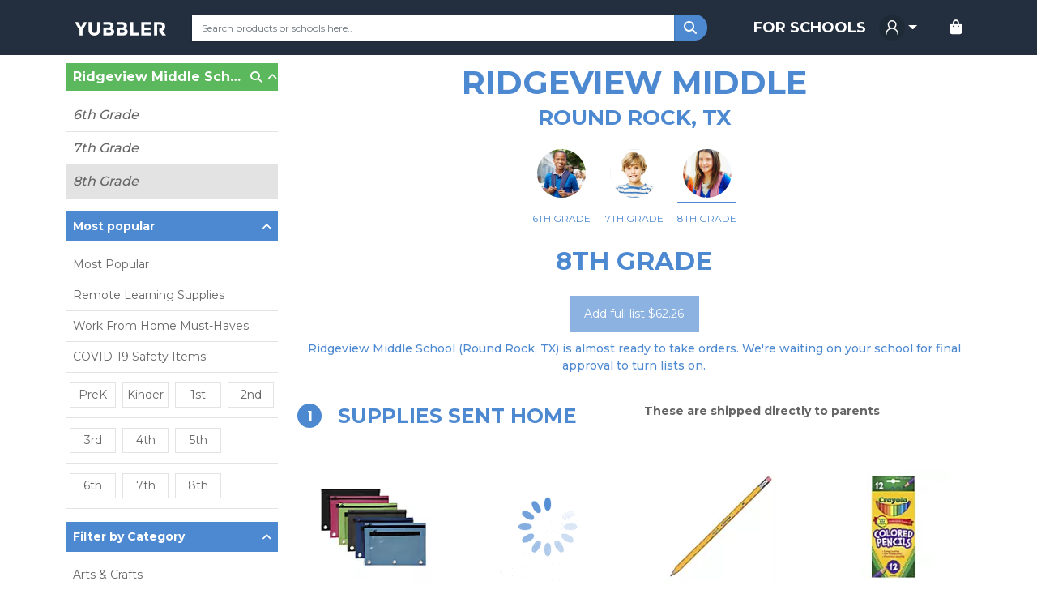

--- FILE ---
content_type: text/html; charset=utf-8
request_url: https://www.yubbler.com/school/ridgeview-middle-tx/8th-grade
body_size: 16023
content:
<!DOCTYPE html><html lang="en" translate="no"><head><link rel="preconnect" href="https://fonts.gstatic.com" crossorigin="">
    <meta charset="utf-8">
    <meta name="viewport" content="width=device-width, initial-scale=1">
    <meta name="robots" content="index, follow, max-image-preview:large, max-snippet:-1, max-video-preview:-1, notranslate">

    <meta name="googlebot" content="notranslate">

    <title>Ridgeview Middle School supply list approved by the school for the 2022 - 2023 school year</title>
    <meta name="description" content="Find your grade supply items. Yubbler donates 50% of the profits to Ridgeview Middle School">
    

    <meta name="author" content="Yubbler">

    <meta property="fb:app_id" content="100722246701465">

    <!-- Open Graph data -->
    <meta property="og:locale" content="en_US">
    <meta property="og:type" content="website">
    <meta property="og:title" content="Ridgeview Middle School supply list approved by the school for the 2022 - 2023 school year">
    <meta property="og:description" content="Find your grade supply items. Yubbler donates 50% of the profits to Ridgeview Middle School">
    <meta property="og:url" content="https://www.yubbler.com/school/ridgeview-middle-tx/8th-grade">
    
    
    
    <meta property="og:site_name" content="Yubbler">

    <!-- Twitter Card data -->
    <meta name="twitter:card" content="summary">
    <meta name="twitter:site" content="@yubbler">
    <!--<meta name="twitter:site:id" value="XXXXXXXXX">-->
    <meta name="twitter:creator" content="@yubbler">
    <meta name="twitter:title" content="Ridgeview Middle School supply list approved by the school for the 2022 - 2023 school year">
    <meta name="twitter:description" content="Find your grade supply items. Yubbler donates 50% of the profits to Ridgeview Middle School">
    
    <meta name="twitter:url" content="https://www.yubbler.com/school/ridgeview-middle-tx/8th-grade">

    <base href="/">

    <!--<meta http-equiv='x-dns-prefetch-control' content='on'>
    <link rel="dns-prefetch" href="https://kit.fontawesome.com">
    <link rel="dns-prefetch" href="https://fonts.googleapis.com">
    <link rel="dns-prefetch" href="https://www.googletagmanager.com">-->

    <!-- FontAwesome -->
    <script src="https://kit.fontawesome.com/cf68358db4.js" crossorigin="anonymous"></script>

    <!-- Web Fonts -->
    <style type="text/css">@font-face{font-family:'Lato';font-style:italic;font-weight:300;font-display:swap;src:url(https://fonts.gstatic.com/s/lato/v24/S6u_w4BMUTPHjxsI9w2_FQftx9897sxZ.woff2) format('woff2');unicode-range:U+0100-02AF, U+0304, U+0308, U+0329, U+1E00-1E9F, U+1EF2-1EFF, U+2020, U+20A0-20AB, U+20AD-20CF, U+2113, U+2C60-2C7F, U+A720-A7FF;}@font-face{font-family:'Lato';font-style:italic;font-weight:300;font-display:swap;src:url(https://fonts.gstatic.com/s/lato/v24/S6u_w4BMUTPHjxsI9w2_Gwftx9897g.woff2) format('woff2');unicode-range:U+0000-00FF, U+0131, U+0152-0153, U+02BB-02BC, U+02C6, U+02DA, U+02DC, U+0304, U+0308, U+0329, U+2000-206F, U+2074, U+20AC, U+2122, U+2191, U+2193, U+2212, U+2215, U+FEFF, U+FFFD;}@font-face{font-family:'Lato';font-style:italic;font-weight:400;font-display:swap;src:url(https://fonts.gstatic.com/s/lato/v24/S6u8w4BMUTPHjxsAUi-qNiXg7eU0.woff2) format('woff2');unicode-range:U+0100-02AF, U+0304, U+0308, U+0329, U+1E00-1E9F, U+1EF2-1EFF, U+2020, U+20A0-20AB, U+20AD-20CF, U+2113, U+2C60-2C7F, U+A720-A7FF;}@font-face{font-family:'Lato';font-style:italic;font-weight:400;font-display:swap;src:url(https://fonts.gstatic.com/s/lato/v24/S6u8w4BMUTPHjxsAXC-qNiXg7Q.woff2) format('woff2');unicode-range:U+0000-00FF, U+0131, U+0152-0153, U+02BB-02BC, U+02C6, U+02DA, U+02DC, U+0304, U+0308, U+0329, U+2000-206F, U+2074, U+20AC, U+2122, U+2191, U+2193, U+2212, U+2215, U+FEFF, U+FFFD;}@font-face{font-family:'Lato';font-style:italic;font-weight:700;font-display:swap;src:url(https://fonts.gstatic.com/s/lato/v24/S6u_w4BMUTPHjxsI5wq_FQftx9897sxZ.woff2) format('woff2');unicode-range:U+0100-02AF, U+0304, U+0308, U+0329, U+1E00-1E9F, U+1EF2-1EFF, U+2020, U+20A0-20AB, U+20AD-20CF, U+2113, U+2C60-2C7F, U+A720-A7FF;}@font-face{font-family:'Lato';font-style:italic;font-weight:700;font-display:swap;src:url(https://fonts.gstatic.com/s/lato/v24/S6u_w4BMUTPHjxsI5wq_Gwftx9897g.woff2) format('woff2');unicode-range:U+0000-00FF, U+0131, U+0152-0153, U+02BB-02BC, U+02C6, U+02DA, U+02DC, U+0304, U+0308, U+0329, U+2000-206F, U+2074, U+20AC, U+2122, U+2191, U+2193, U+2212, U+2215, U+FEFF, U+FFFD;}@font-face{font-family:'Lato';font-style:normal;font-weight:300;font-display:swap;src:url(https://fonts.gstatic.com/s/lato/v24/S6u9w4BMUTPHh7USSwaPGQ3q5d0N7w.woff2) format('woff2');unicode-range:U+0100-02AF, U+0304, U+0308, U+0329, U+1E00-1E9F, U+1EF2-1EFF, U+2020, U+20A0-20AB, U+20AD-20CF, U+2113, U+2C60-2C7F, U+A720-A7FF;}@font-face{font-family:'Lato';font-style:normal;font-weight:300;font-display:swap;src:url(https://fonts.gstatic.com/s/lato/v24/S6u9w4BMUTPHh7USSwiPGQ3q5d0.woff2) format('woff2');unicode-range:U+0000-00FF, U+0131, U+0152-0153, U+02BB-02BC, U+02C6, U+02DA, U+02DC, U+0304, U+0308, U+0329, U+2000-206F, U+2074, U+20AC, U+2122, U+2191, U+2193, U+2212, U+2215, U+FEFF, U+FFFD;}@font-face{font-family:'Lato';font-style:normal;font-weight:400;font-display:swap;src:url(https://fonts.gstatic.com/s/lato/v24/S6uyw4BMUTPHjxAwXiWtFCfQ7A.woff2) format('woff2');unicode-range:U+0100-02AF, U+0304, U+0308, U+0329, U+1E00-1E9F, U+1EF2-1EFF, U+2020, U+20A0-20AB, U+20AD-20CF, U+2113, U+2C60-2C7F, U+A720-A7FF;}@font-face{font-family:'Lato';font-style:normal;font-weight:400;font-display:swap;src:url(https://fonts.gstatic.com/s/lato/v24/S6uyw4BMUTPHjx4wXiWtFCc.woff2) format('woff2');unicode-range:U+0000-00FF, U+0131, U+0152-0153, U+02BB-02BC, U+02C6, U+02DA, U+02DC, U+0304, U+0308, U+0329, U+2000-206F, U+2074, U+20AC, U+2122, U+2191, U+2193, U+2212, U+2215, U+FEFF, U+FFFD;}@font-face{font-family:'Lato';font-style:normal;font-weight:700;font-display:swap;src:url(https://fonts.gstatic.com/s/lato/v24/S6u9w4BMUTPHh6UVSwaPGQ3q5d0N7w.woff2) format('woff2');unicode-range:U+0100-02AF, U+0304, U+0308, U+0329, U+1E00-1E9F, U+1EF2-1EFF, U+2020, U+20A0-20AB, U+20AD-20CF, U+2113, U+2C60-2C7F, U+A720-A7FF;}@font-face{font-family:'Lato';font-style:normal;font-weight:700;font-display:swap;src:url(https://fonts.gstatic.com/s/lato/v24/S6u9w4BMUTPHh6UVSwiPGQ3q5d0.woff2) format('woff2');unicode-range:U+0000-00FF, U+0131, U+0152-0153, U+02BB-02BC, U+02C6, U+02DA, U+02DC, U+0304, U+0308, U+0329, U+2000-206F, U+2074, U+20AC, U+2122, U+2191, U+2193, U+2212, U+2215, U+FEFF, U+FFFD;}</style>
    <style type="text/css">@font-face{font-family:'Montserrat';font-style:normal;font-weight:200;font-display:swap;src:url(https://fonts.gstatic.com/s/montserrat/v25/JTUSjIg1_i6t8kCHKm459WRhyyTh89ZNpQ.woff2) format('woff2');unicode-range:U+0460-052F, U+1C80-1C88, U+20B4, U+2DE0-2DFF, U+A640-A69F, U+FE2E-FE2F;}@font-face{font-family:'Montserrat';font-style:normal;font-weight:200;font-display:swap;src:url(https://fonts.gstatic.com/s/montserrat/v25/JTUSjIg1_i6t8kCHKm459W1hyyTh89ZNpQ.woff2) format('woff2');unicode-range:U+0301, U+0400-045F, U+0490-0491, U+04B0-04B1, U+2116;}@font-face{font-family:'Montserrat';font-style:normal;font-weight:200;font-display:swap;src:url(https://fonts.gstatic.com/s/montserrat/v25/JTUSjIg1_i6t8kCHKm459WZhyyTh89ZNpQ.woff2) format('woff2');unicode-range:U+0102-0103, U+0110-0111, U+0128-0129, U+0168-0169, U+01A0-01A1, U+01AF-01B0, U+0300-0301, U+0303-0304, U+0308-0309, U+0323, U+0329, U+1EA0-1EF9, U+20AB;}@font-face{font-family:'Montserrat';font-style:normal;font-weight:200;font-display:swap;src:url(https://fonts.gstatic.com/s/montserrat/v25/JTUSjIg1_i6t8kCHKm459WdhyyTh89ZNpQ.woff2) format('woff2');unicode-range:U+0100-02AF, U+0304, U+0308, U+0329, U+1E00-1E9F, U+1EF2-1EFF, U+2020, U+20A0-20AB, U+20AD-20CF, U+2113, U+2C60-2C7F, U+A720-A7FF;}@font-face{font-family:'Montserrat';font-style:normal;font-weight:200;font-display:swap;src:url(https://fonts.gstatic.com/s/montserrat/v25/JTUSjIg1_i6t8kCHKm459WlhyyTh89Y.woff2) format('woff2');unicode-range:U+0000-00FF, U+0131, U+0152-0153, U+02BB-02BC, U+02C6, U+02DA, U+02DC, U+0304, U+0308, U+0329, U+2000-206F, U+2074, U+20AC, U+2122, U+2191, U+2193, U+2212, U+2215, U+FEFF, U+FFFD;}@font-face{font-family:'Montserrat';font-style:normal;font-weight:400;font-display:swap;src:url(https://fonts.gstatic.com/s/montserrat/v25/JTUSjIg1_i6t8kCHKm459WRhyyTh89ZNpQ.woff2) format('woff2');unicode-range:U+0460-052F, U+1C80-1C88, U+20B4, U+2DE0-2DFF, U+A640-A69F, U+FE2E-FE2F;}@font-face{font-family:'Montserrat';font-style:normal;font-weight:400;font-display:swap;src:url(https://fonts.gstatic.com/s/montserrat/v25/JTUSjIg1_i6t8kCHKm459W1hyyTh89ZNpQ.woff2) format('woff2');unicode-range:U+0301, U+0400-045F, U+0490-0491, U+04B0-04B1, U+2116;}@font-face{font-family:'Montserrat';font-style:normal;font-weight:400;font-display:swap;src:url(https://fonts.gstatic.com/s/montserrat/v25/JTUSjIg1_i6t8kCHKm459WZhyyTh89ZNpQ.woff2) format('woff2');unicode-range:U+0102-0103, U+0110-0111, U+0128-0129, U+0168-0169, U+01A0-01A1, U+01AF-01B0, U+0300-0301, U+0303-0304, U+0308-0309, U+0323, U+0329, U+1EA0-1EF9, U+20AB;}@font-face{font-family:'Montserrat';font-style:normal;font-weight:400;font-display:swap;src:url(https://fonts.gstatic.com/s/montserrat/v25/JTUSjIg1_i6t8kCHKm459WdhyyTh89ZNpQ.woff2) format('woff2');unicode-range:U+0100-02AF, U+0304, U+0308, U+0329, U+1E00-1E9F, U+1EF2-1EFF, U+2020, U+20A0-20AB, U+20AD-20CF, U+2113, U+2C60-2C7F, U+A720-A7FF;}@font-face{font-family:'Montserrat';font-style:normal;font-weight:400;font-display:swap;src:url(https://fonts.gstatic.com/s/montserrat/v25/JTUSjIg1_i6t8kCHKm459WlhyyTh89Y.woff2) format('woff2');unicode-range:U+0000-00FF, U+0131, U+0152-0153, U+02BB-02BC, U+02C6, U+02DA, U+02DC, U+0304, U+0308, U+0329, U+2000-206F, U+2074, U+20AC, U+2122, U+2191, U+2193, U+2212, U+2215, U+FEFF, U+FFFD;}@font-face{font-family:'Montserrat';font-style:normal;font-weight:500;font-display:swap;src:url(https://fonts.gstatic.com/s/montserrat/v25/JTUSjIg1_i6t8kCHKm459WRhyyTh89ZNpQ.woff2) format('woff2');unicode-range:U+0460-052F, U+1C80-1C88, U+20B4, U+2DE0-2DFF, U+A640-A69F, U+FE2E-FE2F;}@font-face{font-family:'Montserrat';font-style:normal;font-weight:500;font-display:swap;src:url(https://fonts.gstatic.com/s/montserrat/v25/JTUSjIg1_i6t8kCHKm459W1hyyTh89ZNpQ.woff2) format('woff2');unicode-range:U+0301, U+0400-045F, U+0490-0491, U+04B0-04B1, U+2116;}@font-face{font-family:'Montserrat';font-style:normal;font-weight:500;font-display:swap;src:url(https://fonts.gstatic.com/s/montserrat/v25/JTUSjIg1_i6t8kCHKm459WZhyyTh89ZNpQ.woff2) format('woff2');unicode-range:U+0102-0103, U+0110-0111, U+0128-0129, U+0168-0169, U+01A0-01A1, U+01AF-01B0, U+0300-0301, U+0303-0304, U+0308-0309, U+0323, U+0329, U+1EA0-1EF9, U+20AB;}@font-face{font-family:'Montserrat';font-style:normal;font-weight:500;font-display:swap;src:url(https://fonts.gstatic.com/s/montserrat/v25/JTUSjIg1_i6t8kCHKm459WdhyyTh89ZNpQ.woff2) format('woff2');unicode-range:U+0100-02AF, U+0304, U+0308, U+0329, U+1E00-1E9F, U+1EF2-1EFF, U+2020, U+20A0-20AB, U+20AD-20CF, U+2113, U+2C60-2C7F, U+A720-A7FF;}@font-face{font-family:'Montserrat';font-style:normal;font-weight:500;font-display:swap;src:url(https://fonts.gstatic.com/s/montserrat/v25/JTUSjIg1_i6t8kCHKm459WlhyyTh89Y.woff2) format('woff2');unicode-range:U+0000-00FF, U+0131, U+0152-0153, U+02BB-02BC, U+02C6, U+02DA, U+02DC, U+0304, U+0308, U+0329, U+2000-206F, U+2074, U+20AC, U+2122, U+2191, U+2193, U+2212, U+2215, U+FEFF, U+FFFD;}@font-face{font-family:'Montserrat';font-style:normal;font-weight:700;font-display:swap;src:url(https://fonts.gstatic.com/s/montserrat/v25/JTUSjIg1_i6t8kCHKm459WRhyyTh89ZNpQ.woff2) format('woff2');unicode-range:U+0460-052F, U+1C80-1C88, U+20B4, U+2DE0-2DFF, U+A640-A69F, U+FE2E-FE2F;}@font-face{font-family:'Montserrat';font-style:normal;font-weight:700;font-display:swap;src:url(https://fonts.gstatic.com/s/montserrat/v25/JTUSjIg1_i6t8kCHKm459W1hyyTh89ZNpQ.woff2) format('woff2');unicode-range:U+0301, U+0400-045F, U+0490-0491, U+04B0-04B1, U+2116;}@font-face{font-family:'Montserrat';font-style:normal;font-weight:700;font-display:swap;src:url(https://fonts.gstatic.com/s/montserrat/v25/JTUSjIg1_i6t8kCHKm459WZhyyTh89ZNpQ.woff2) format('woff2');unicode-range:U+0102-0103, U+0110-0111, U+0128-0129, U+0168-0169, U+01A0-01A1, U+01AF-01B0, U+0300-0301, U+0303-0304, U+0308-0309, U+0323, U+0329, U+1EA0-1EF9, U+20AB;}@font-face{font-family:'Montserrat';font-style:normal;font-weight:700;font-display:swap;src:url(https://fonts.gstatic.com/s/montserrat/v25/JTUSjIg1_i6t8kCHKm459WdhyyTh89ZNpQ.woff2) format('woff2');unicode-range:U+0100-02AF, U+0304, U+0308, U+0329, U+1E00-1E9F, U+1EF2-1EFF, U+2020, U+20A0-20AB, U+20AD-20CF, U+2113, U+2C60-2C7F, U+A720-A7FF;}@font-face{font-family:'Montserrat';font-style:normal;font-weight:700;font-display:swap;src:url(https://fonts.gstatic.com/s/montserrat/v25/JTUSjIg1_i6t8kCHKm459WlhyyTh89Y.woff2) format('woff2');unicode-range:U+0000-00FF, U+0131, U+0152-0153, U+02BB-02BC, U+02C6, U+02DA, U+02DC, U+0304, U+0308, U+0329, U+2000-206F, U+2074, U+20AC, U+2122, U+2191, U+2193, U+2212, U+2215, U+FEFF, U+FFFD;}</style>
    <style type="text/css">@font-face{font-family:'Open Sans';font-style:italic;font-weight:400;font-stretch:100%;font-display:swap;src:url(https://fonts.gstatic.com/s/opensans/v35/memtYaGs126MiZpBA-UFUIcVXSCEkx2cmqvXlWqWtE6FxZCJgvAQ.woff2) format('woff2');unicode-range:U+0460-052F, U+1C80-1C88, U+20B4, U+2DE0-2DFF, U+A640-A69F, U+FE2E-FE2F;}@font-face{font-family:'Open Sans';font-style:italic;font-weight:400;font-stretch:100%;font-display:swap;src:url(https://fonts.gstatic.com/s/opensans/v35/memtYaGs126MiZpBA-UFUIcVXSCEkx2cmqvXlWqWvU6FxZCJgvAQ.woff2) format('woff2');unicode-range:U+0301, U+0400-045F, U+0490-0491, U+04B0-04B1, U+2116;}@font-face{font-family:'Open Sans';font-style:italic;font-weight:400;font-stretch:100%;font-display:swap;src:url(https://fonts.gstatic.com/s/opensans/v35/memtYaGs126MiZpBA-UFUIcVXSCEkx2cmqvXlWqWtU6FxZCJgvAQ.woff2) format('woff2');unicode-range:U+1F00-1FFF;}@font-face{font-family:'Open Sans';font-style:italic;font-weight:400;font-stretch:100%;font-display:swap;src:url(https://fonts.gstatic.com/s/opensans/v35/memtYaGs126MiZpBA-UFUIcVXSCEkx2cmqvXlWqWuk6FxZCJgvAQ.woff2) format('woff2');unicode-range:U+0370-03FF;}@font-face{font-family:'Open Sans';font-style:italic;font-weight:400;font-stretch:100%;font-display:swap;src:url(https://fonts.gstatic.com/s/opensans/v35/memtYaGs126MiZpBA-UFUIcVXSCEkx2cmqvXlWqWu06FxZCJgvAQ.woff2) format('woff2');unicode-range:U+0590-05FF, U+200C-2010, U+20AA, U+25CC, U+FB1D-FB4F;}@font-face{font-family:'Open Sans';font-style:italic;font-weight:400;font-stretch:100%;font-display:swap;src:url(https://fonts.gstatic.com/s/opensans/v35/memtYaGs126MiZpBA-UFUIcVXSCEkx2cmqvXlWqWtk6FxZCJgvAQ.woff2) format('woff2');unicode-range:U+0102-0103, U+0110-0111, U+0128-0129, U+0168-0169, U+01A0-01A1, U+01AF-01B0, U+0300-0301, U+0303-0304, U+0308-0309, U+0323, U+0329, U+1EA0-1EF9, U+20AB;}@font-face{font-family:'Open Sans';font-style:italic;font-weight:400;font-stretch:100%;font-display:swap;src:url(https://fonts.gstatic.com/s/opensans/v35/memtYaGs126MiZpBA-UFUIcVXSCEkx2cmqvXlWqWt06FxZCJgvAQ.woff2) format('woff2');unicode-range:U+0100-02AF, U+0304, U+0308, U+0329, U+1E00-1E9F, U+1EF2-1EFF, U+2020, U+20A0-20AB, U+20AD-20CF, U+2113, U+2C60-2C7F, U+A720-A7FF;}@font-face{font-family:'Open Sans';font-style:italic;font-weight:400;font-stretch:100%;font-display:swap;src:url(https://fonts.gstatic.com/s/opensans/v35/memtYaGs126MiZpBA-UFUIcVXSCEkx2cmqvXlWqWuU6FxZCJgg.woff2) format('woff2');unicode-range:U+0000-00FF, U+0131, U+0152-0153, U+02BB-02BC, U+02C6, U+02DA, U+02DC, U+0304, U+0308, U+0329, U+2000-206F, U+2074, U+20AC, U+2122, U+2191, U+2193, U+2212, U+2215, U+FEFF, U+FFFD;}@font-face{font-family:'Open Sans';font-style:italic;font-weight:700;font-stretch:100%;font-display:swap;src:url(https://fonts.gstatic.com/s/opensans/v35/memtYaGs126MiZpBA-UFUIcVXSCEkx2cmqvXlWqWtE6FxZCJgvAQ.woff2) format('woff2');unicode-range:U+0460-052F, U+1C80-1C88, U+20B4, U+2DE0-2DFF, U+A640-A69F, U+FE2E-FE2F;}@font-face{font-family:'Open Sans';font-style:italic;font-weight:700;font-stretch:100%;font-display:swap;src:url(https://fonts.gstatic.com/s/opensans/v35/memtYaGs126MiZpBA-UFUIcVXSCEkx2cmqvXlWqWvU6FxZCJgvAQ.woff2) format('woff2');unicode-range:U+0301, U+0400-045F, U+0490-0491, U+04B0-04B1, U+2116;}@font-face{font-family:'Open Sans';font-style:italic;font-weight:700;font-stretch:100%;font-display:swap;src:url(https://fonts.gstatic.com/s/opensans/v35/memtYaGs126MiZpBA-UFUIcVXSCEkx2cmqvXlWqWtU6FxZCJgvAQ.woff2) format('woff2');unicode-range:U+1F00-1FFF;}@font-face{font-family:'Open Sans';font-style:italic;font-weight:700;font-stretch:100%;font-display:swap;src:url(https://fonts.gstatic.com/s/opensans/v35/memtYaGs126MiZpBA-UFUIcVXSCEkx2cmqvXlWqWuk6FxZCJgvAQ.woff2) format('woff2');unicode-range:U+0370-03FF;}@font-face{font-family:'Open Sans';font-style:italic;font-weight:700;font-stretch:100%;font-display:swap;src:url(https://fonts.gstatic.com/s/opensans/v35/memtYaGs126MiZpBA-UFUIcVXSCEkx2cmqvXlWqWu06FxZCJgvAQ.woff2) format('woff2');unicode-range:U+0590-05FF, U+200C-2010, U+20AA, U+25CC, U+FB1D-FB4F;}@font-face{font-family:'Open Sans';font-style:italic;font-weight:700;font-stretch:100%;font-display:swap;src:url(https://fonts.gstatic.com/s/opensans/v35/memtYaGs126MiZpBA-UFUIcVXSCEkx2cmqvXlWqWtk6FxZCJgvAQ.woff2) format('woff2');unicode-range:U+0102-0103, U+0110-0111, U+0128-0129, U+0168-0169, U+01A0-01A1, U+01AF-01B0, U+0300-0301, U+0303-0304, U+0308-0309, U+0323, U+0329, U+1EA0-1EF9, U+20AB;}@font-face{font-family:'Open Sans';font-style:italic;font-weight:700;font-stretch:100%;font-display:swap;src:url(https://fonts.gstatic.com/s/opensans/v35/memtYaGs126MiZpBA-UFUIcVXSCEkx2cmqvXlWqWt06FxZCJgvAQ.woff2) format('woff2');unicode-range:U+0100-02AF, U+0304, U+0308, U+0329, U+1E00-1E9F, U+1EF2-1EFF, U+2020, U+20A0-20AB, U+20AD-20CF, U+2113, U+2C60-2C7F, U+A720-A7FF;}@font-face{font-family:'Open Sans';font-style:italic;font-weight:700;font-stretch:100%;font-display:swap;src:url(https://fonts.gstatic.com/s/opensans/v35/memtYaGs126MiZpBA-UFUIcVXSCEkx2cmqvXlWqWuU6FxZCJgg.woff2) format('woff2');unicode-range:U+0000-00FF, U+0131, U+0152-0153, U+02BB-02BC, U+02C6, U+02DA, U+02DC, U+0304, U+0308, U+0329, U+2000-206F, U+2074, U+20AC, U+2122, U+2191, U+2193, U+2212, U+2215, U+FEFF, U+FFFD;}@font-face{font-family:'Open Sans';font-style:normal;font-weight:300;font-stretch:100%;font-display:swap;src:url(https://fonts.gstatic.com/s/opensans/v35/memvYaGs126MiZpBA-UvWbX2vVnXBbObj2OVTSKmu0SC55K5gw.woff2) format('woff2');unicode-range:U+0460-052F, U+1C80-1C88, U+20B4, U+2DE0-2DFF, U+A640-A69F, U+FE2E-FE2F;}@font-face{font-family:'Open Sans';font-style:normal;font-weight:300;font-stretch:100%;font-display:swap;src:url(https://fonts.gstatic.com/s/opensans/v35/memvYaGs126MiZpBA-UvWbX2vVnXBbObj2OVTSumu0SC55K5gw.woff2) format('woff2');unicode-range:U+0301, U+0400-045F, U+0490-0491, U+04B0-04B1, U+2116;}@font-face{font-family:'Open Sans';font-style:normal;font-weight:300;font-stretch:100%;font-display:swap;src:url(https://fonts.gstatic.com/s/opensans/v35/memvYaGs126MiZpBA-UvWbX2vVnXBbObj2OVTSOmu0SC55K5gw.woff2) format('woff2');unicode-range:U+1F00-1FFF;}@font-face{font-family:'Open Sans';font-style:normal;font-weight:300;font-stretch:100%;font-display:swap;src:url(https://fonts.gstatic.com/s/opensans/v35/memvYaGs126MiZpBA-UvWbX2vVnXBbObj2OVTSymu0SC55K5gw.woff2) format('woff2');unicode-range:U+0370-03FF;}@font-face{font-family:'Open Sans';font-style:normal;font-weight:300;font-stretch:100%;font-display:swap;src:url(https://fonts.gstatic.com/s/opensans/v35/memvYaGs126MiZpBA-UvWbX2vVnXBbObj2OVTS2mu0SC55K5gw.woff2) format('woff2');unicode-range:U+0590-05FF, U+200C-2010, U+20AA, U+25CC, U+FB1D-FB4F;}@font-face{font-family:'Open Sans';font-style:normal;font-weight:300;font-stretch:100%;font-display:swap;src:url(https://fonts.gstatic.com/s/opensans/v35/memvYaGs126MiZpBA-UvWbX2vVnXBbObj2OVTSCmu0SC55K5gw.woff2) format('woff2');unicode-range:U+0102-0103, U+0110-0111, U+0128-0129, U+0168-0169, U+01A0-01A1, U+01AF-01B0, U+0300-0301, U+0303-0304, U+0308-0309, U+0323, U+0329, U+1EA0-1EF9, U+20AB;}@font-face{font-family:'Open Sans';font-style:normal;font-weight:300;font-stretch:100%;font-display:swap;src:url(https://fonts.gstatic.com/s/opensans/v35/memvYaGs126MiZpBA-UvWbX2vVnXBbObj2OVTSGmu0SC55K5gw.woff2) format('woff2');unicode-range:U+0100-02AF, U+0304, U+0308, U+0329, U+1E00-1E9F, U+1EF2-1EFF, U+2020, U+20A0-20AB, U+20AD-20CF, U+2113, U+2C60-2C7F, U+A720-A7FF;}@font-face{font-family:'Open Sans';font-style:normal;font-weight:300;font-stretch:100%;font-display:swap;src:url(https://fonts.gstatic.com/s/opensans/v35/memvYaGs126MiZpBA-UvWbX2vVnXBbObj2OVTS-mu0SC55I.woff2) format('woff2');unicode-range:U+0000-00FF, U+0131, U+0152-0153, U+02BB-02BC, U+02C6, U+02DA, U+02DC, U+0304, U+0308, U+0329, U+2000-206F, U+2074, U+20AC, U+2122, U+2191, U+2193, U+2212, U+2215, U+FEFF, U+FFFD;}@font-face{font-family:'Open Sans';font-style:normal;font-weight:400;font-stretch:100%;font-display:swap;src:url(https://fonts.gstatic.com/s/opensans/v35/memvYaGs126MiZpBA-UvWbX2vVnXBbObj2OVTSKmu0SC55K5gw.woff2) format('woff2');unicode-range:U+0460-052F, U+1C80-1C88, U+20B4, U+2DE0-2DFF, U+A640-A69F, U+FE2E-FE2F;}@font-face{font-family:'Open Sans';font-style:normal;font-weight:400;font-stretch:100%;font-display:swap;src:url(https://fonts.gstatic.com/s/opensans/v35/memvYaGs126MiZpBA-UvWbX2vVnXBbObj2OVTSumu0SC55K5gw.woff2) format('woff2');unicode-range:U+0301, U+0400-045F, U+0490-0491, U+04B0-04B1, U+2116;}@font-face{font-family:'Open Sans';font-style:normal;font-weight:400;font-stretch:100%;font-display:swap;src:url(https://fonts.gstatic.com/s/opensans/v35/memvYaGs126MiZpBA-UvWbX2vVnXBbObj2OVTSOmu0SC55K5gw.woff2) format('woff2');unicode-range:U+1F00-1FFF;}@font-face{font-family:'Open Sans';font-style:normal;font-weight:400;font-stretch:100%;font-display:swap;src:url(https://fonts.gstatic.com/s/opensans/v35/memvYaGs126MiZpBA-UvWbX2vVnXBbObj2OVTSymu0SC55K5gw.woff2) format('woff2');unicode-range:U+0370-03FF;}@font-face{font-family:'Open Sans';font-style:normal;font-weight:400;font-stretch:100%;font-display:swap;src:url(https://fonts.gstatic.com/s/opensans/v35/memvYaGs126MiZpBA-UvWbX2vVnXBbObj2OVTS2mu0SC55K5gw.woff2) format('woff2');unicode-range:U+0590-05FF, U+200C-2010, U+20AA, U+25CC, U+FB1D-FB4F;}@font-face{font-family:'Open Sans';font-style:normal;font-weight:400;font-stretch:100%;font-display:swap;src:url(https://fonts.gstatic.com/s/opensans/v35/memvYaGs126MiZpBA-UvWbX2vVnXBbObj2OVTSCmu0SC55K5gw.woff2) format('woff2');unicode-range:U+0102-0103, U+0110-0111, U+0128-0129, U+0168-0169, U+01A0-01A1, U+01AF-01B0, U+0300-0301, U+0303-0304, U+0308-0309, U+0323, U+0329, U+1EA0-1EF9, U+20AB;}@font-face{font-family:'Open Sans';font-style:normal;font-weight:400;font-stretch:100%;font-display:swap;src:url(https://fonts.gstatic.com/s/opensans/v35/memvYaGs126MiZpBA-UvWbX2vVnXBbObj2OVTSGmu0SC55K5gw.woff2) format('woff2');unicode-range:U+0100-02AF, U+0304, U+0308, U+0329, U+1E00-1E9F, U+1EF2-1EFF, U+2020, U+20A0-20AB, U+20AD-20CF, U+2113, U+2C60-2C7F, U+A720-A7FF;}@font-face{font-family:'Open Sans';font-style:normal;font-weight:400;font-stretch:100%;font-display:swap;src:url(https://fonts.gstatic.com/s/opensans/v35/memvYaGs126MiZpBA-UvWbX2vVnXBbObj2OVTS-mu0SC55I.woff2) format('woff2');unicode-range:U+0000-00FF, U+0131, U+0152-0153, U+02BB-02BC, U+02C6, U+02DA, U+02DC, U+0304, U+0308, U+0329, U+2000-206F, U+2074, U+20AC, U+2122, U+2191, U+2193, U+2212, U+2215, U+FEFF, U+FFFD;}@font-face{font-family:'Open Sans';font-style:normal;font-weight:700;font-stretch:100%;font-display:swap;src:url(https://fonts.gstatic.com/s/opensans/v35/memvYaGs126MiZpBA-UvWbX2vVnXBbObj2OVTSKmu0SC55K5gw.woff2) format('woff2');unicode-range:U+0460-052F, U+1C80-1C88, U+20B4, U+2DE0-2DFF, U+A640-A69F, U+FE2E-FE2F;}@font-face{font-family:'Open Sans';font-style:normal;font-weight:700;font-stretch:100%;font-display:swap;src:url(https://fonts.gstatic.com/s/opensans/v35/memvYaGs126MiZpBA-UvWbX2vVnXBbObj2OVTSumu0SC55K5gw.woff2) format('woff2');unicode-range:U+0301, U+0400-045F, U+0490-0491, U+04B0-04B1, U+2116;}@font-face{font-family:'Open Sans';font-style:normal;font-weight:700;font-stretch:100%;font-display:swap;src:url(https://fonts.gstatic.com/s/opensans/v35/memvYaGs126MiZpBA-UvWbX2vVnXBbObj2OVTSOmu0SC55K5gw.woff2) format('woff2');unicode-range:U+1F00-1FFF;}@font-face{font-family:'Open Sans';font-style:normal;font-weight:700;font-stretch:100%;font-display:swap;src:url(https://fonts.gstatic.com/s/opensans/v35/memvYaGs126MiZpBA-UvWbX2vVnXBbObj2OVTSymu0SC55K5gw.woff2) format('woff2');unicode-range:U+0370-03FF;}@font-face{font-family:'Open Sans';font-style:normal;font-weight:700;font-stretch:100%;font-display:swap;src:url(https://fonts.gstatic.com/s/opensans/v35/memvYaGs126MiZpBA-UvWbX2vVnXBbObj2OVTS2mu0SC55K5gw.woff2) format('woff2');unicode-range:U+0590-05FF, U+200C-2010, U+20AA, U+25CC, U+FB1D-FB4F;}@font-face{font-family:'Open Sans';font-style:normal;font-weight:700;font-stretch:100%;font-display:swap;src:url(https://fonts.gstatic.com/s/opensans/v35/memvYaGs126MiZpBA-UvWbX2vVnXBbObj2OVTSCmu0SC55K5gw.woff2) format('woff2');unicode-range:U+0102-0103, U+0110-0111, U+0128-0129, U+0168-0169, U+01A0-01A1, U+01AF-01B0, U+0300-0301, U+0303-0304, U+0308-0309, U+0323, U+0329, U+1EA0-1EF9, U+20AB;}@font-face{font-family:'Open Sans';font-style:normal;font-weight:700;font-stretch:100%;font-display:swap;src:url(https://fonts.gstatic.com/s/opensans/v35/memvYaGs126MiZpBA-UvWbX2vVnXBbObj2OVTSGmu0SC55K5gw.woff2) format('woff2');unicode-range:U+0100-02AF, U+0304, U+0308, U+0329, U+1E00-1E9F, U+1EF2-1EFF, U+2020, U+20A0-20AB, U+20AD-20CF, U+2113, U+2C60-2C7F, U+A720-A7FF;}@font-face{font-family:'Open Sans';font-style:normal;font-weight:700;font-stretch:100%;font-display:swap;src:url(https://fonts.gstatic.com/s/opensans/v35/memvYaGs126MiZpBA-UvWbX2vVnXBbObj2OVTS-mu0SC55I.woff2) format('woff2');unicode-range:U+0000-00FF, U+0131, U+0152-0153, U+02BB-02BC, U+02C6, U+02DA, U+02DC, U+0304, U+0308, U+0329, U+2000-206F, U+2074, U+20AC, U+2122, U+2191, U+2193, U+2212, U+2215, U+FEFF, U+FFFD;}</style>
    <style type="text/css">@font-face{font-family:'Passion One';font-style:normal;font-weight:400;font-display:swap;src:url(https://fonts.gstatic.com/s/passionone/v16/PbynFmL8HhTPqbjUzux3JEuf9lvC6poUgWY.woff2) format('woff2');unicode-range:U+0100-02AF, U+0304, U+0308, U+0329, U+1E00-1E9F, U+1EF2-1EFF, U+2020, U+20A0-20AB, U+20AD-20CF, U+2113, U+2C60-2C7F, U+A720-A7FF;}@font-face{font-family:'Passion One';font-style:normal;font-weight:400;font-display:swap;src:url(https://fonts.gstatic.com/s/passionone/v16/PbynFmL8HhTPqbjUzux3JEuR9lvC6poU.woff2) format('woff2');unicode-range:U+0000-00FF, U+0131, U+0152-0153, U+02BB-02BC, U+02C6, U+02DA, U+02DC, U+0304, U+0308, U+0329, U+2000-206F, U+2074, U+20AC, U+2122, U+2191, U+2193, U+2212, U+2215, U+FEFF, U+FFFD;}</style>

    <!-- Favicon -->
    <link href="/content/images/favicon.ico" rel="shortcut icon" type="image/x-icon">
<style>@charset "UTF-8";:root{--bs-blue:#0d6efd;--bs-indigo:#6610f2;--bs-purple:#6f42c1;--bs-pink:#d63384;--bs-red:#dc3545;--bs-orange:#fd7e14;--bs-yellow:#ffc107;--bs-green:#198754;--bs-teal:#20c997;--bs-cyan:#0dcaf0;--bs-black:#000;--bs-white:#fff;--bs-gray:#6c757d;--bs-gray-dark:#343a40;--bs-gray-100:#f8f9fa;--bs-gray-200:#e9ecef;--bs-gray-300:#dee2e6;--bs-gray-400:#ced4da;--bs-gray-500:#adb5bd;--bs-gray-600:#6c757d;--bs-gray-700:#495057;--bs-gray-800:#343a40;--bs-gray-900:#212529;--bs-primary:#0d6efd;--bs-secondary:#6c757d;--bs-success:#198754;--bs-info:#0dcaf0;--bs-warning:#ffc107;--bs-danger:#dc3545;--bs-light:#f8f9fa;--bs-dark:#212529;--bs-primary-rgb:13,110,253;--bs-secondary-rgb:108,117,125;--bs-success-rgb:25,135,84;--bs-info-rgb:13,202,240;--bs-warning-rgb:255,193,7;--bs-danger-rgb:220,53,69;--bs-light-rgb:248,249,250;--bs-dark-rgb:33,37,41;--bs-white-rgb:255,255,255;--bs-black-rgb:0,0,0;--bs-body-color-rgb:33,37,41;--bs-body-bg-rgb:255,255,255;--bs-font-sans-serif:system-ui,-apple-system,"Segoe UI",Roboto,"Helvetica Neue","Noto Sans","Liberation Sans",Arial,sans-serif,"Apple Color Emoji","Segoe UI Emoji","Segoe UI Symbol","Noto Color Emoji";--bs-font-monospace:SFMono-Regular,Menlo,Monaco,Consolas,"Liberation Mono","Courier New",monospace;--bs-gradient:linear-gradient(180deg, rgba(255, 255, 255, .15), rgba(255, 255, 255, 0));--bs-body-font-family:var(--bs-font-sans-serif);--bs-body-font-size:1rem;--bs-body-font-weight:400;--bs-body-line-height:1.5;--bs-body-color:#212529;--bs-body-bg:#fff;--bs-border-width:1px;--bs-border-style:solid;--bs-border-color:#dee2e6;--bs-border-color-translucent:rgba(0, 0, 0, .175);--bs-border-radius:.375rem;--bs-border-radius-sm:.25rem;--bs-border-radius-lg:.5rem;--bs-border-radius-xl:1rem;--bs-border-radius-2xl:2rem;--bs-border-radius-pill:50rem;--bs-link-color:#0d6efd;--bs-link-hover-color:#0a58ca;--bs-code-color:#d63384;--bs-highlight-bg:#fff3cd}*,:after,:before{box-sizing:border-box}@media (prefers-reduced-motion:no-preference){:root{scroll-behavior:smooth}}body{margin:0;font-family:system-ui,-apple-system,Segoe UI,Roboto,Helvetica Neue,Noto Sans,Liberation Sans,Arial,sans-serif,"Apple Color Emoji","Segoe UI Emoji",Segoe UI Symbol,"Noto Color Emoji";font-family:var(--bs-body-font-family);font-size:1rem;font-size:var(--bs-body-font-size);font-weight:400;font-weight:var(--bs-body-font-weight);line-height:1.5;line-height:var(--bs-body-line-height);color:#212529;color:var(--bs-body-color);text-align:var(--bs-body-text-align);background-color:#fff;background-color:var(--bs-body-bg);-webkit-text-size-adjust:100%;-webkit-tap-highlight-color:transparent}@-webkit-keyframes progress-bar-stripes{0%{background-position-x:1rem}}@-webkit-keyframes spinner-border{to{-webkit-transform:rotate(360deg);transform:rotate(360deg)}}@-webkit-keyframes spinner-grow{0%{-webkit-transform:scale(0);transform:scale(0)}50%{opacity:1;-webkit-transform:none;transform:none}}@-webkit-keyframes placeholder-glow{50%{opacity:.2}}@-webkit-keyframes placeholder-wave{to{-webkit-mask-position:-200% 0%;mask-position:-200% 0%}}@-webkit-keyframes introjspulse{0%{-webkit-transform:scale(.95);transform:scale(.95);box-shadow:0 0 #000000b3}70%{-webkit-transform:scale(1);transform:scale(1);box-shadow:0 0 0 10px transparent}to{-webkit-transform:scale(.95);transform:scale(.95);box-shadow:0 0 0 0 transparent}}html{scroll-behavior:smooth}body{position:relative;overflow-x:hidden}html,body{height:100%}body{font-family:Montserrat,Arial,Helvetica,sans-serif;font-size:14px;line-height:1.5;background:#fff;color:#666}</style><style>@charset "UTF-8";:root{--bs-blue:#0d6efd;--bs-indigo:#6610f2;--bs-purple:#6f42c1;--bs-pink:#d63384;--bs-red:#dc3545;--bs-orange:#fd7e14;--bs-yellow:#ffc107;--bs-green:#198754;--bs-teal:#20c997;--bs-cyan:#0dcaf0;--bs-black:#000;--bs-white:#fff;--bs-gray:#6c757d;--bs-gray-dark:#343a40;--bs-gray-100:#f8f9fa;--bs-gray-200:#e9ecef;--bs-gray-300:#dee2e6;--bs-gray-400:#ced4da;--bs-gray-500:#adb5bd;--bs-gray-600:#6c757d;--bs-gray-700:#495057;--bs-gray-800:#343a40;--bs-gray-900:#212529;--bs-primary:#0d6efd;--bs-secondary:#6c757d;--bs-success:#198754;--bs-info:#0dcaf0;--bs-warning:#ffc107;--bs-danger:#dc3545;--bs-light:#f8f9fa;--bs-dark:#212529;--bs-primary-rgb:13,110,253;--bs-secondary-rgb:108,117,125;--bs-success-rgb:25,135,84;--bs-info-rgb:13,202,240;--bs-warning-rgb:255,193,7;--bs-danger-rgb:220,53,69;--bs-light-rgb:248,249,250;--bs-dark-rgb:33,37,41;--bs-white-rgb:255,255,255;--bs-black-rgb:0,0,0;--bs-body-color-rgb:33,37,41;--bs-body-bg-rgb:255,255,255;--bs-font-sans-serif:system-ui,-apple-system,"Segoe UI",Roboto,"Helvetica Neue","Noto Sans","Liberation Sans",Arial,sans-serif,"Apple Color Emoji","Segoe UI Emoji","Segoe UI Symbol","Noto Color Emoji";--bs-font-monospace:SFMono-Regular,Menlo,Monaco,Consolas,"Liberation Mono","Courier New",monospace;--bs-gradient:linear-gradient(180deg, rgba(255, 255, 255, .15), rgba(255, 255, 255, 0));--bs-body-font-family:var(--bs-font-sans-serif);--bs-body-font-size:1rem;--bs-body-font-weight:400;--bs-body-line-height:1.5;--bs-body-color:#212529;--bs-body-bg:#fff;--bs-border-width:1px;--bs-border-style:solid;--bs-border-color:#dee2e6;--bs-border-color-translucent:rgba(0, 0, 0, .175);--bs-border-radius:.375rem;--bs-border-radius-sm:.25rem;--bs-border-radius-lg:.5rem;--bs-border-radius-xl:1rem;--bs-border-radius-2xl:2rem;--bs-border-radius-pill:50rem;--bs-link-color:#0d6efd;--bs-link-hover-color:#0a58ca;--bs-code-color:#d63384;--bs-highlight-bg:#fff3cd}*,:after,:before{box-sizing:border-box}@media (prefers-reduced-motion:no-preference){:root{scroll-behavior:smooth}}body{margin:0;font-family:system-ui,-apple-system,Segoe UI,Roboto,Helvetica Neue,Noto Sans,Liberation Sans,Arial,sans-serif,"Apple Color Emoji","Segoe UI Emoji",Segoe UI Symbol,"Noto Color Emoji";font-family:var(--bs-body-font-family);font-size:1rem;font-size:var(--bs-body-font-size);font-weight:400;font-weight:var(--bs-body-font-weight);line-height:1.5;line-height:var(--bs-body-line-height);color:#212529;color:var(--bs-body-color);text-align:var(--bs-body-text-align);background-color:#fff;background-color:var(--bs-body-bg);-webkit-text-size-adjust:100%;-webkit-tap-highlight-color:transparent}p{margin-top:0;margin-bottom:1rem}ul{padding-left:2rem}ul{margin-top:0;margin-bottom:1rem}ul ul{margin-bottom:0}strong{font-weight:bolder}a{color:#0d6efd;color:var(--bs-link-color);text-decoration:underline}a:hover{color:#0a58ca;color:var(--bs-link-hover-color)}img{vertical-align:middle}label{display:inline-block}button{border-radius:0}button:focus:not(:focus-visible){outline:0}button,input{margin:0;font-family:inherit;font-size:inherit;line-height:inherit}button{text-transform:none}button{-webkit-appearance:button}button:not(:disabled){cursor:pointer}.list-unstyled{padding-left:0;list-style:none}.container{--bs-gutter-x:1.5rem;--bs-gutter-y:0;width:100%;padding-right:calc(var(--bs-gutter-x) * .5);padding-left:calc(var(--bs-gutter-x) * .5);margin-right:auto;margin-left:auto}@media (min-width:576px){.container{max-width:540px}}@media (min-width:768px){.container{max-width:720px}}@media (min-width:992px){.container{max-width:960px}}@media (min-width:1200px){.container{max-width:1140px}}@media (min-width:1400px){.container{max-width:1320px}}.row{--bs-gutter-x:1.5rem;--bs-gutter-y:0;display:flex;flex-wrap:wrap;margin-top:calc(-1 * var(--bs-gutter-y));margin-right:calc(-.5 * var(--bs-gutter-x));margin-left:calc(-.5 * var(--bs-gutter-x))}.row>*{flex-shrink:0;width:100%;max-width:100%;padding-right:calc(var(--bs-gutter-x) * .5);padding-left:calc(var(--bs-gutter-x) * .5);margin-top:var(--bs-gutter-y)}.col-3{flex:0 0 auto;width:25%}.col-6{flex:0 0 auto;width:50%}.col-12{flex:0 0 auto;width:100%}@media (min-width:768px){.col-md-3{flex:0 0 auto;width:25%}.col-md-12{flex:0 0 auto;width:100%}}@media (min-width:992px){.col-lg-2{flex:0 0 auto;width:16.66666667%}.col-lg-3{flex:0 0 auto;width:25%}.col-lg-9{flex:0 0 auto;width:75%}}.form-control{display:block;width:100%;padding:.375rem .75rem;font-size:1rem;font-weight:400;line-height:1.5;color:#212529;background-color:#fff;background-clip:padding-box;border:1px solid #ced4da;-webkit-appearance:none;-moz-appearance:none;appearance:none;border-radius:.375rem;transition:border-color .15s ease-in-out,box-shadow .15s ease-in-out}@media (prefers-reduced-motion:reduce){.form-control{transition:none}}.form-control:focus{color:#212529;background-color:#fff;border-color:#86b7fe;outline:0;box-shadow:0 0 0 .25rem #0d6efd40}.form-control::-webkit-date-and-time-value{height:1.5em}.form-control::-moz-placeholder{color:#6c757d;opacity:1}.form-control::-webkit-input-placeholder{color:#6c757d;opacity:1}.form-control::placeholder{color:#6c757d;opacity:1}.form-control:disabled{background-color:#e9ecef;opacity:1}.form-control::-webkit-file-upload-button{padding:.375rem .75rem;margin:-.375rem -.75rem;-webkit-margin-end:.75rem;margin-inline-end:.75rem;color:#212529;background-color:#e9ecef;pointer-events:none;border-color:inherit;border-style:solid;border-width:0;border-inline-end-width:1px;border-radius:0;-webkit-transition:color .15s ease-in-out,background-color .15s ease-in-out,border-color .15s ease-in-out,box-shadow .15s ease-in-out;transition:color .15s ease-in-out,background-color .15s ease-in-out,border-color .15s ease-in-out,box-shadow .15s ease-in-out}.form-control::file-selector-button{padding:.375rem .75rem;margin:-.375rem -.75rem;-webkit-margin-end:.75rem;margin-inline-end:.75rem;color:#212529;background-color:#e9ecef;pointer-events:none;border-color:inherit;border-style:solid;border-width:0;border-inline-end-width:1px;border-radius:0;transition:color .15s ease-in-out,background-color .15s ease-in-out,border-color .15s ease-in-out,box-shadow .15s ease-in-out}@media (prefers-reduced-motion:reduce){.form-control::-webkit-file-upload-button{-webkit-transition:none;transition:none}.form-control::file-selector-button{transition:none}}.form-control:hover:not(:disabled):not([readonly])::-webkit-file-upload-button{background-color:#dde0e3}.form-control:hover:not(:disabled):not([readonly])::file-selector-button{background-color:#dde0e3}.input-group{position:relative;display:flex;flex-wrap:wrap;align-items:stretch;width:100%}.input-group-text{display:flex;align-items:center;padding:.375rem .75rem;font-size:1rem;font-weight:400;line-height:1.5;color:#212529;text-align:center;white-space:nowrap;background-color:#e9ecef;border:1px solid #ced4da;border-radius:.375rem}.input-group:not(.has-validation)>:not(:last-child):not(.dropdown-toggle):not(.dropdown-menu):not(.form-floating){border-top-right-radius:0;border-bottom-right-radius:0}.input-group>:not(:first-child):not(.dropdown-menu):not(.form-floating):not(.valid-tooltip):not(.valid-feedback):not(.invalid-tooltip):not(.invalid-feedback){margin-left:-1px;border-top-left-radius:0;border-bottom-left-radius:0}.nav{--bs-nav-link-padding-x:1rem;--bs-nav-link-padding-y:.5rem;--bs-nav-link-font-weight: ;--bs-nav-link-color:var(--bs-link-color);--bs-nav-link-hover-color:var(--bs-link-hover-color);--bs-nav-link-disabled-color:#6c757d;display:flex;flex-wrap:wrap;padding-left:0;margin-bottom:0;list-style:none}.nav-link{display:block;padding:var(--bs-nav-link-padding-y) var(--bs-nav-link-padding-x);font-size:var(--bs-nav-link-font-size);font-weight:var(--bs-nav-link-font-weight);color:var(--bs-nav-link-color);text-decoration:none;transition:color .15s ease-in-out,background-color .15s ease-in-out,border-color .15s ease-in-out}@media (prefers-reduced-motion:reduce){.nav-link{transition:none}}.nav-link:focus,.nav-link:hover{color:var(--bs-nav-link-hover-color)}.navbar{--bs-navbar-padding-x:0;--bs-navbar-padding-y:.5rem;--bs-navbar-color:rgba(0, 0, 0, .55);--bs-navbar-hover-color:rgba(0, 0, 0, .7);--bs-navbar-disabled-color:rgba(0, 0, 0, .3);--bs-navbar-active-color:rgba(0, 0, 0, .9);--bs-navbar-brand-padding-y:.3125rem;--bs-navbar-brand-margin-end:1rem;--bs-navbar-brand-font-size:1.25rem;--bs-navbar-brand-color:rgba(0, 0, 0, .9);--bs-navbar-brand-hover-color:rgba(0, 0, 0, .9);--bs-navbar-nav-link-padding-x:.5rem;--bs-navbar-toggler-padding-y:.25rem;--bs-navbar-toggler-padding-x:.75rem;--bs-navbar-toggler-font-size:1.25rem;--bs-navbar-toggler-icon-bg:url("data:image/svg+xml,%3csvg xmlns='http://www.w3.org/2000/svg' viewBox='0 0 30 30'%3e%3cpath stroke='rgba%280, 0, 0, 0.55%29' stroke-linecap='round' stroke-miterlimit='10' stroke-width='2' d='M4 7h22M4 15h22M4 23h22'/%3e%3c/svg%3e");--bs-navbar-toggler-border-color:rgba(0, 0, 0, .1);--bs-navbar-toggler-border-radius:.375rem;--bs-navbar-toggler-focus-width:.25rem;--bs-navbar-toggler-transition:box-shadow .15s ease-in-out;position:relative;display:flex;flex-wrap:wrap;align-items:center;justify-content:space-between;padding:var(--bs-navbar-padding-y) var(--bs-navbar-padding-x)}.navbar-brand{padding-top:var(--bs-navbar-brand-padding-y);padding-bottom:var(--bs-navbar-brand-padding-y);margin-right:var(--bs-navbar-brand-margin-end);font-size:var(--bs-navbar-brand-font-size);color:var(--bs-navbar-brand-color);text-decoration:none;white-space:nowrap}.navbar-brand:focus,.navbar-brand:hover{color:var(--bs-navbar-brand-hover-color)}.navbar-nav{--bs-nav-link-padding-x:0;--bs-nav-link-padding-y:.5rem;--bs-nav-link-font-weight: ;--bs-nav-link-color:var(--bs-navbar-color);--bs-nav-link-hover-color:var(--bs-navbar-hover-color);--bs-nav-link-disabled-color:var(--bs-navbar-disabled-color);display:flex;flex-direction:column;padding-left:0;margin-bottom:0;list-style:none}@media (min-width:992px){.navbar-expand-lg{flex-wrap:nowrap;justify-content:flex-start}.navbar-expand-lg .navbar-nav{flex-direction:row}.navbar-expand-lg .navbar-nav .nav-link{padding-right:var(--bs-navbar-nav-link-padding-x);padding-left:var(--bs-navbar-nav-link-padding-x)}}@-webkit-keyframes progress-bar-stripes{0%{background-position-x:1rem}}.toast-container{position:absolute;z-index:1090;width:-webkit-max-content;width:-moz-max-content;width:max-content;max-width:100%;pointer-events:none}@-webkit-keyframes spinner-border{to{-webkit-transform:rotate(360deg);transform:rotate(360deg)}}@-webkit-keyframes spinner-grow{0%{-webkit-transform:scale(0);transform:scale(0)}50%{opacity:1;-webkit-transform:none;transform:none}}@-webkit-keyframes placeholder-glow{50%{opacity:.2}}@-webkit-keyframes placeholder-wave{to{-webkit-mask-position:-200% 0%;mask-position:-200% 0%}}.clearfix:after{display:block;clear:both;content:""}.link-dark{color:#212529!important}.link-dark:focus,.link-dark:hover{color:#1a1e21!important}.float-start{float:left!important}.float-end{float:right!important}.d-block{display:block!important}.d-flex{display:flex!important}.d-inline-flex{display:inline-flex!important}.d-none{display:none!important}.position-fixed{position:fixed!important}.top-0{top:0!important}.end-0{right:0!important}.justify-content-center{justify-content:center!important}.align-items-center{align-items:center!important}.m-0{margin:0!important}.m-1{margin:.25rem!important}.mt-1{margin-top:.25rem!important}.mt-2{margin-top:.5rem!important}.mt-3{margin-top:1rem!important}.me-2{margin-right:.5rem!important}.me-3{margin-right:1rem!important}.mb-2{margin-bottom:.5rem!important}.ms-3{margin-left:1rem!important}.ms-auto{margin-left:auto!important}.p-2{padding:.5rem!important}.p-3{padding:1rem!important}.pt-2{padding-top:.5rem!important}.pe-0{padding-right:0!important}.pe-3{padding-right:1rem!important}.pb-2{padding-bottom:.5rem!important}.pb-3{padding-bottom:1rem!important}.text-center{text-align:center!important}.text-decoration-none{text-decoration:none!important}@media (min-width:576px){.d-sm-block{display:block!important}.d-sm-none{display:none!important}}@media (min-width:768px){.d-md-block{display:block!important}}@media (min-width:992px){.d-lg-block{display:block!important}.d-lg-none{display:none!important}}@-webkit-keyframes introjspulse{0%{-webkit-transform:scale(.95);transform:scale(.95);box-shadow:0 0 #000000b3}70%{-webkit-transform:scale(1);transform:scale(1);box-shadow:0 0 0 10px transparent}to{-webkit-transform:scale(.95);transform:scale(.95);box-shadow:0 0 0 0 transparent}}html{scroll-behavior:smooth}body{position:relative;overflow-x:hidden}.form-control:focus{border-color:#4d89d1}a{color:#4d89d1;text-decoration:none}a:hover{color:#4d89d1}@media (min-width: 1500px){.container{max-width:1440px}}@media screen and (max-width: 1024px){.yub_ecommerce_initial_shop .shop__side_menu .shop__side_menu_title.shop__side_menu_title_school_grade span label{width:80%}}@media screen and (max-width: 912px){.container{max-width:880px}.page-wrapper .nopadding{max-width:100%;padding-left:0!important;padding-right:0!important}}@media (max-width: 820px){.container{max-width:790px}}@media screen and (max-width: 768px){.page-wrapper{z-index:1}.page-wrapper .nopadding{max-width:100%;padding-left:0!important;padding-right:0!important}.page-wrapper .yub_ecommerce_initial_shop{padding-left:0;padding-right:0;min-height:calc(100vh - 136px)!important}.navbar .navbar-brand{font-size:medium;font-size:initial;margin-right:0}.navbar .navbar-nav{flex-direction:row}.custom-autocomplete{width:86%!important}}@media screen and (max-width: 736px) and (orientation: landscape){.custom-autocomplete{width:85%!important}.expand{max-width:100%}}@media screen and (max-width: 425px){.header-new .navbar .header_special_nav .navbar-nav{flex-direction:row}.header-new .navbar .header_special_nav .navbar-nav .nav-item.shoppingCart_wrapper .yub_shopping_pre_bag{width:calc(100vw - 12px)!important}.header-new .navbar .navbar-brand{font-size:medium;font-size:initial}.container_padding_top_fix{padding-top:116px}}html,body{height:100%}body{font-family:Montserrat,Arial,Helvetica,sans-serif;font-size:14px;line-height:1.5;background:#fff;color:#666}</style><link rel="stylesheet" href="styles.8ffb05600ca5a9c5.css" media="print" onload="this.media='all'"><noscript><link rel="stylesheet" href="styles.8ffb05600ca5a9c5.css"></noscript><meta name="title" content="Ridgeview Middle School supply list approved by the school for the 2022 - 2023 school year"><style ng-transition="serverApp">.login__banner[_ngcontent-sc179]{background-color:#f4ea8e;color:#666;font-weight:500}.login__banner[_ngcontent-sc179]   .login__banner_text[_ngcontent-sc179]{margin:0}.login__banner[_ngcontent-sc179]   .login__banner_text[_ngcontent-sc179]   .login__banner_text_link[_ngcontent-sc179]{font-weight:700;color:#4d89d1}</style><style ng-transition="serverApp">.header-new{background-color:#232f3e}.header-new .navbar{padding:10px}.header-new .navbar.bg-light{background:transparent!important}.header-new .navbar .navbar-brand img{opacity:1;filter:alpha(opacity=100)}.header-new .navbar .header_special_nav{display:flex;justify-content:center;align-items:center;flex:1}.header-new .navbar .header_special_nav .navbar-nav .nav-item{display:flex;align-items:center}.header-new .navbar .header_special_nav .navbar-nav .nav-item .dropdown-menu{left:-120px;min-width:290px}.header-new .navbar .header_special_nav .navbar-nav .nav-item .dropdown-menu .dropdown-item{color:#666;text-transform:uppercase}.header-new .navbar .header_special_nav .navbar-nav .nav-item .nav-link{color:#fff;text-transform:uppercase;font-size:18px;font-weight:700;display:flex;justify-content:center;align-items:center}.header-new .navbar .header_special_nav .navbar-nav .nav-item .nav-link.shoppingCart_btn{position:relative}.header-new .navbar .header_special_nav .navbar-nav .nav-item .nav-link.shoppingCart_btn .badge{border-radius:50%;position:absolute;right:-18px;top:0px;background-color:#f62a63}.header-new .navbar .header_special_nav .navbar-nav .nav-item.shoppingCart_wrapper{position:relative}.header-new .navbar .header_special_nav .navbar-nav .nav-item.shoppingCart_wrapper .yub_shopping_pre_bag_title_wrapper .yub_shopping_pre_bag_subtotal{overflow:auto}.header-new .navbar .header_special_nav .navbar-nav .nav-item.shoppingCart_wrapper .yub_shopping_pre_bag_title_wrapper .yub_shopping_pre_bag_subtotal .yub-list_subtotal_value{color:#4d89d1}.header-new .navbar .header_special_nav .navbar-nav .nav-item.shoppingCart_wrapper .items__wrapper{height:450px;overflow-y:scroll}.header-new .navbar .header_special_nav .navbar-nav .nav-item.shoppingCart_wrapper .items__wrapper::-webkit-scrollbar{width:5px}.header-new .navbar .header_special_nav .navbar-nav .nav-item.shoppingCart_wrapper .items__wrapper::-webkit-scrollbar-track{box-shadow:inset 0 0 5px gray;border-radius:10px}.header-new .navbar .header_special_nav .navbar-nav .nav-item.shoppingCart_wrapper .items__wrapper::-webkit-scrollbar-thumb{background:#4D89D1;border-radius:10px}.header-new .navbar .header_special_nav .navbar-nav .nav-item.shoppingCart_wrapper .yub_shopping_pre_bag{width:400px;height:553px;position:absolute;top:100%;right:-100%;z-index:-1;background:#FFF;opacity:0;display:none;transition:opacity .5s;-o-transition:opacity .5s;-moz-transition:opacity .5s;-webkit-transition:opacity .5s;border-radius:2%}.header-new .navbar .header_special_nav .navbar-nav .nav-item.shoppingCart_wrapper .yub_shopping_pre_bag.unhide{opacity:1;border:1px solid #e3e3e3;box-shadow:3px 4px 30px #666;z-index:20;display:block}.header-new .navbar .header_special_nav .navbar-nav .nav-item.shoppingCart_wrapper .yub_shopping_pre_bag:before{content:"\a";width:0;height:0;border-left:5px solid transparent;border-right:5px solid transparent;border-bottom:10px solid #FFF;position:absolute;top:-10px;right:47px}.header-new .navbar .header_special_nav .navbar-nav .nav-item.shoppingCart_wrapper .yub_shopping_pre_bag_viewCart_wrapper{display:flex;justify-content:center;align-items:center}.header-new .navbar .header_special_nav .navbar-nav .nav-item.shoppingCart_wrapper .yub_shopping_pre_bag_viewCart_wrapper .view_cart{background-color:#4d89d1;color:#fff;z-index:1;width:80%;transition:.5s;text-transform:uppercase;text-align:center;border:0}.header-new .navbar .header_special_nav .navbar-nav .nav-item.shoppingCart_wrapper .yub_shopping_pre_bag_viewCart_wrapper .view_cart:hover{text-decoration:none}.header-new .navbar .header_special_nav .navbar-nav .nav-item.shoppingCart_wrapper .yub_shopping_pre_bag_viewCart_wrapper .view_cart:disabled{opacity:.7}.header-new .navbar.fixed-top .menu-overlay{position:absolute;z-index:20}@media screen and (max-width: 425px){.header-new .navbar{padding:10px 15px 10px 10px;background:#232f3e!important}}.header_special_nav .searchProduct__container{flex:1}.header_special_nav .searchProduct__container .form-control{border-radius:0;font-size:12px}.header_special_nav .searchProduct__container .input-group-text{border-radius:0 15px 15px 0;background-color:#4d89d1;color:#fff;border-color:#4d89d1}.header_special_nav.fa-bars{font-size:24px;color:#fff;flex:0 15%!important}
</style><style ng-transition="serverApp">html[_ngcontent-sc178]{scroll-behavior:smooth}body[_ngcontent-sc178]{position:relative;overflow-x:hidden}.title__class[_ngcontent-sc178]{font-size:16px;font-weight:600;color:#666;text-transform:uppercase}.toggle_switch_label[_ngcontent-sc178]{position:relative;top:7px;margin-left:10px}.change-request-history-popover[_ngcontent-sc178]{max-width:none;max-width:initial;width:50%;margin-left:10%;border:none}.change-request-history-popover[_ngcontent-sc178]   .popover-arrow[_ngcontent-sc178]{left:9px}.change-request-history-popover[_ngcontent-sc178]   .popover-arrow[_ngcontent-sc178]:before{border-right-color:#4d89d14d;left:-1px}.school_tools_registration__status_step_popover.pending[_ngcontent-sc178]{border:5px solid rgba(255,193,7,.5)}.school_tools_registration__status_step_popover.pending[_ngcontent-sc178]   .arrow[_ngcontent-sc178]:before{top:-5px;border-width:0 .9rem .9rem .9rem;left:-6px;border-bottom-color:#ffc10780}.school_tools_registration__status_step_popover.completed[_ngcontent-sc178]{border:5px solid rgba(143,204,51,.5)}.school_tools_registration__status_step_popover.completed[_ngcontent-sc178]   .arrow[_ngcontent-sc178]:before{top:-5px;border-width:0 .9rem .9rem .9rem;left:-6px;border-bottom-color:#8fcc3380}.school_tools_registration__status_step_popover.initial[_ngcontent-sc178]{border:5px solid rgba(102,102,102,.5)}.school_tools_registration__status_step_popover.initial[_ngcontent-sc178]   .arrow[_ngcontent-sc178]:before{top:-5px;border-width:0 .9rem .9rem .9rem;left:-6px;border-bottom-color:#66666680}.pagination[_ngcontent-sc178]{justify-content:center}.tour-wrapper[_ngcontent-sc178]{min-width:500px}.tour-wrapper[_ngcontent-sc178]   .introjs-button[_ngcontent-sc178]{background-color:#4d89d1;color:#fff;text-shadow:none}.tour-wrapper[_ngcontent-sc178]   .introjs-button[_ngcontent-sc178]:focus{box-shadow:none}.tour-wrapper[_ngcontent-sc178]   .introjs-disabled[_ngcontent-sc178]{opacity:.65}.tour-wrapper[_ngcontent-sc178]   .introjs-tooltiptext[_ngcontent-sc178]{padding:30px 11px;font-family:Montserrat,Arial,Helvetica,sans-serif;font-size:16px}.form-control[_ngcontent-sc178]:focus{border-color:#4d89d1}a[_ngcontent-sc178]{color:#4d89d1;text-decoration:none}a[_ngcontent-sc178]:hover{color:#4d89d1}.custom_alert[_ngcontent-sc178]   .alert[_ngcontent-sc178]{position:relative;padding:0;min-width:250px}.custom_alert[_ngcontent-sc178]   .alert[_ngcontent-sc178]   button.close[_ngcontent-sc178]{margin:.45rem 1rem;opacity:.75}.custom_alert[_ngcontent-sc178]   .alert[_ngcontent-sc178]   button.close[_ngcontent-sc178]:hover{opacity:1}.custom_alert[_ngcontent-sc178]   .alert-icon[_ngcontent-sc178], .custom_alert[_ngcontent-sc178]   .alert-text[_ngcontent-sc178]{display:table-cell;vertical-align:middle}.custom_alert[_ngcontent-sc178]   .alert-icon[_ngcontent-sc178]{min-width:70px;text-align:center;font-size:2.2rem;color:#fff;background-color:#00000040;padding:1rem}.custom_alert[_ngcontent-sc178]   .alert-text[_ngcontent-sc178]{color:#2d3a51;padding:2.4rem;width:100%}.custom_alert[_ngcontent-sc178]   .alert-text[_ngcontent-sc178]   .fa_icon[_ngcontent-sc178]{display:none}.custom_alert[_ngcontent-sc178]   .alert-text[_ngcontent-sc178] > h5[_ngcontent-sc178]{margin-top:0;font-weight:600}.custom_alert[_ngcontent-sc178]   .alert[_ngcontent-sc178]   .alert-link[_ngcontent-sc178]{font-weight:400;color:#4790e6}.custom_alert[_ngcontent-sc178]   .alert[_ngcontent-sc178]   ul[_ngcontent-sc178]{margin:0}.custom_alert[_ngcontent-sc178]   .alert[_ngcontent-sc178]   ul[_ngcontent-sc178]   li[_ngcontent-sc178]{margin-bottom:.2rem}.custom_alert[_ngcontent-sc178]   .alert[_ngcontent-sc178]   ul[_ngcontent-sc178]   li[_ngcontent-sc178]:last-child{margin-bottom:0}@media (min-width: 1500px){.container[_ngcontent-sc178]{max-width:1440px}}@media screen and (max-width: 1024px){.school_tools_registration__status_container[_ngcontent-sc178]   .school_tools_registration__status_steps[_ngcontent-sc178]   .school_tools_registration__status_step_container[_ngcontent-sc178]   .step__statusbar__data[_ngcontent-sc178]{right:24%!important}.yub_ecommerce_initial_shop[_ngcontent-sc178]   .shop__side_menu[_ngcontent-sc178]   .shop__side_menu_title.shop__side_menu_title_school_grade[_ngcontent-sc178]   span[_ngcontent-sc178]   label[_ngcontent-sc178]{width:80%}.yub_ecommerce_initial_shop[_ngcontent-sc178]   .shop__side_menu[_ngcontent-sc178]   .shop__side_menu_title.shop__side_menu_title_school_grade[_ngcontent-sc178]   i.fa-angle-up[_ngcontent-sc178], .yub_ecommerce_initial_shop[_ngcontent-sc178]   .shop__side_menu[_ngcontent-sc178]   .shop__side_menu_title.shop__side_menu_title_school_grade[_ngcontent-sc178]   i.fa-angle-down[_ngcontent-sc178]{position:relative;right:5px}}@media screen and (max-width: 912px){.container[_ngcontent-sc178]{max-width:880px}.page-wrapper[_ngcontent-sc178]   .nopadding[_ngcontent-sc178]{max-width:100%;padding-left:0!important;padding-right:0!important}}@media (max-width: 820px){.container[_ngcontent-sc178]{max-width:790px}}@media screen and (max-width: 768px){.page-wrapper[_ngcontent-sc178]{z-index:1}.page-wrapper[_ngcontent-sc178]   .nopadding[_ngcontent-sc178]{max-width:100%;padding-left:0!important;padding-right:0!important}.page-wrapper[_ngcontent-sc178]   .yub_ecommerce_initial_shop[_ngcontent-sc178]{padding-left:0;padding-right:0;min-height:calc(100vh - 136px)!important}.navbar[_ngcontent-sc178]   .header_special_nav.fa-bars[_ngcontent-sc178]{flex:0 8%!important}.navbar[_ngcontent-sc178]   .navbar-brand[_ngcontent-sc178]{font-size:medium;font-size:initial;margin-right:0}.navbar[_ngcontent-sc178]   .navbar-nav[_ngcontent-sc178]{flex-direction:row}.navbar[_ngcontent-sc178]   .navbar-nav[_ngcontent-sc178]   .dropdown-menu[_ngcontent-sc178]{position:absolute;left:-70px!important}.product__cartWrapper.onMobile[_ngcontent-sc178]   .product__thumb[_ngcontent-sc178]{width:100px!important;height:100px!important}.custom-autocomplete[_ngcontent-sc178]{width:86%!important}.popularFilter.fixed-top[_ngcontent-sc178]{top:68px!important}.home_carousel[_ngcontent-sc178]   .carousel-control-next[_ngcontent-sc178], .home_carousel[_ngcontent-sc178]   .carousel-control-prev[_ngcontent-sc178]{top:70px!important}}@media screen and (max-width: 736px) and (orientation: landscape){.menu-overlay[_ngcontent-sc178]{left:-200%!important}.menu-overlay[_ngcontent-sc178]   .shop__side_menu.mobile[_ngcontent-sc178]{width:80%!important}.menu-overlay.open[_ngcontent-sc178]{left:-22.1%!important}.product__cartWrapper[_ngcontent-sc178]{display:flex}.product__cartWrapper[_ngcontent-sc178]   .product__thumb[_ngcontent-sc178]{margin:0 25px!important}.product__cartWrapper[_ngcontent-sc178]   .product__content_wrapper_mobile[_ngcontent-sc178]{display:flex;flex-direction:column}.product__cartWrapper[_ngcontent-sc178]   .product__content_wrapper_mobile[_ngcontent-sc178]   .product__content[_ngcontent-sc178]{text-align:left}.product__cartWrapper[_ngcontent-sc178]   .product__content_wrapper_mobile[_ngcontent-sc178]   .product__content[_ngcontent-sc178]   .prize[_ngcontent-sc178]{justify-content:initial;padding-left:0}.product__cartWrapper[_ngcontent-sc178]   .product__content_wrapper_mobile[_ngcontent-sc178]   .product__add_to_cart[_ngcontent-sc178]   .input-group[_ngcontent-sc178]{width:50%}.product__cartWrapper[_ngcontent-sc178]   .product__content_wrapper_mobile[_ngcontent-sc178]   .product__add_to_cart[_ngcontent-sc178]   .add_to_cart[_ngcontent-sc178]{width:50%;margin-left:10px}.product__cartWrapper[_ngcontent-sc178]   .product__content_wrapper_mobile[_ngcontent-sc178]   .product__add_to_cart[_ngcontent-sc178]   .add_to_cart[_ngcontent-sc178]   .fa-cart-plus[_ngcontent-sc178]{font-size:26px;min-width:66px}.product__cartWrapper.full[_ngcontent-sc178]   .product__add_to_cart[_ngcontent-sc178]{flex-direction:row!important;max-width:100%!important}.product__cartWrapper.full[_ngcontent-sc178]   .product__add_to_cart[_ngcontent-sc178]   .remove_item[_ngcontent-sc178]{width:50%!important}.custom-autocomplete[_ngcontent-sc178]{width:85%!important}.home_carousel[_ngcontent-sc178]   .carousel-indicators[_ngcontent-sc178]{bottom:-10px}.expand[_ngcontent-sc178]{max-width:100%}.navbar[_ngcontent-sc178]   .navbar-nav[_ngcontent-sc178]   .dropdown-menu[_ngcontent-sc178]{left:-190px!important}.home_popular_filter__wrapper[_ngcontent-sc178]   .home_popular_filter__category_dropdown_menu[_ngcontent-sc178]{max-height:calc(100vh - 255px)!important;min-height:calc(100vh - 255px)!important;padding-bottom:80px}.profit_destination_wrapper[_ngcontent-sc178]{top:calc(50vh - 175px)}.profit_destination_wrapper[_ngcontent-sc178]   .profit_destination_form[_ngcontent-sc178]{min-height:300px}.profit_destination_wrapper[_ngcontent-sc178]   .profit_destination_form[_ngcontent-sc178]   .form-check[_ngcontent-sc178]{width:50%;display:inline-block}.profit_destination_wrapper[_ngcontent-sc178]   .profit_destination_form[_ngcontent-sc178]   .form-group[_ngcontent-sc178]{width:40%;display:inline-block}.profit_destination_wrapper[_ngcontent-sc178]   .profit_destination_form[_ngcontent-sc178]   .form-group.specialLandscape[_ngcontent-sc178]{margin-left:10px;width:55%}.profit_destination_wrapper[_ngcontent-sc178]   .profit_destination_form[_ngcontent-sc178]   .form-group.specialLandscape[_ngcontent-sc178]   input[_ngcontent-sc178]{padding-right:40px}.products__shop-product-wrapper[_ngcontent-sc178]   .gallery-wrapper[_ngcontent-sc178]   .ngx-gallery[_ngcontent-sc178]{height:300px!important}.products__shop-product-wrapper[_ngcontent-sc178]   .products__shop-product-info[_ngcontent-sc178]   .products__shop-product-actions[_ngcontent-sc178]   .add_to_cart[_ngcontent-sc178]{width:50%}}@media screen and (max-width: 568px){.tour-wrapper[_ngcontent-sc178]{min-width:340px!important;max-width:340px!important}.tour-wrapper[_ngcontent-sc178]   .introjs-tooltip-header[_ngcontent-sc178]{padding-left:10px!important}.tour-wrapper[_ngcontent-sc178]   .introjs-tooltip-header[_ngcontent-sc178]   .introjs-tooltip-title[_ngcontent-sc178]{font-size:16px!important}.tour-wrapper[_ngcontent-sc178]   .introjs-tooltiptext[_ngcontent-sc178]{font-size:13px!important;padding-top:10px!important;padding-bottom:15px!important}.custom_alert[_ngcontent-sc178]   .alert-text[_ngcontent-sc178]{padding:15px}.custom_alert[_ngcontent-sc178]   .alert-text[_ngcontent-sc178]   h5[_ngcontent-sc178]{font-size:14px}.custom_alert[_ngcontent-sc178]   .alert-text[_ngcontent-sc178]   ul[_ngcontent-sc178]{padding-left:16px}.custom_alert[_ngcontent-sc178]   .alert-text[_ngcontent-sc178]   .fa_icon[_ngcontent-sc178]{display:inline-block}.custom_alert[_ngcontent-sc178]   .alert-icon[_ngcontent-sc178]{display:none}}@media screen and (max-width: 568px) and (orientation: landscape){.profit_destination_wrapper[_ngcontent-sc178]{max-width:500px;top:calc(50vh - 145px);right:-500px}.profit_destination_wrapper[_ngcontent-sc178]   .profit_destination_form[_ngcontent-sc178]{min-height:280px}.profit_destination_wrapper[_ngcontent-sc178]   .profit_destination_form[_ngcontent-sc178]   .profit_destination_form_text[_ngcontent-sc178]{margin-top:0!important;margin-bottom:0!important;padding-right:40px}.profit_destination_wrapper[_ngcontent-sc178]   .profit_destination_form[_ngcontent-sc178]   .form-check[_ngcontent-sc178]{width:50%;display:inline-block}.profit_destination_wrapper[_ngcontent-sc178]   .profit_destination_form[_ngcontent-sc178]   .form-group[_ngcontent-sc178]{width:40%;display:inline-block;margin-top:10px!important}.profit_destination_wrapper[_ngcontent-sc178]   .profit_destination_form[_ngcontent-sc178]   .form-group.specialLandscape[_ngcontent-sc178]{margin-left:10px;width:55%}.profit_destination_wrapper[_ngcontent-sc178]   .profit_destination_form[_ngcontent-sc178]   .form-group.specialLandscape[_ngcontent-sc178]   input[_ngcontent-sc178]{padding-right:40px}}@media screen and (max-width: 425px){.header-new[_ngcontent-sc178]   .navbar[_ngcontent-sc178]   .header_special_nav[_ngcontent-sc178]   .navbar-nav[_ngcontent-sc178]{flex-direction:row}.header-new[_ngcontent-sc178]   .navbar[_ngcontent-sc178]   .header_special_nav[_ngcontent-sc178]   .navbar-nav[_ngcontent-sc178]   .nav-item[_ngcontent-sc178]   .dropdown-menu[_ngcontent-sc178]{position:absolute;left:-190px!important}.header-new[_ngcontent-sc178]   .navbar[_ngcontent-sc178]   .header_special_nav[_ngcontent-sc178]   .navbar-nav[_ngcontent-sc178]   .nav-item.shoppingCart_wrapper[_ngcontent-sc178]   .yub_shopping_pre_bag[_ngcontent-sc178]{width:calc(100vw - 12px)!important}.header-new[_ngcontent-sc178]   .navbar[_ngcontent-sc178]   .header_special_nav.fa-bars[_ngcontent-sc178]{flex:0 12%!important}.header-new[_ngcontent-sc178]   .navbar[_ngcontent-sc178]   .navbar-brand[_ngcontent-sc178]{font-size:medium;font-size:initial}.header-new[_ngcontent-sc178]   .navbar[_ngcontent-sc178]   .login__banner_text[_ngcontent-sc178]{font-size:12px!important}.header-new[_ngcontent-sc178]   .navbar[_ngcontent-sc178]   .menu-overlay[_ngcontent-sc178]   .shop__side_menu.mobile[_ngcontent-sc178]{width:80%!important}.header-new[_ngcontent-sc178]   .navbar[_ngcontent-sc178]   .menu-overlay.open[_ngcontent-sc178]{left:0px!important}.header-new[_ngcontent-sc178]   .navbar.fixed-top[_ngcontent-sc178]{padding:10px 25px 0}.header-new[_ngcontent-sc178]   .navbar.fixed-top[_ngcontent-sc178]   .menu-overlay.open[_ngcontent-sc178]{left:15px!important}.product__cartWrapper[_ngcontent-sc178]{display:flex}.product__cartWrapper[_ngcontent-sc178]   .product__thumb[_ngcontent-sc178]{max-width:110px!important;min-width:110px;height:120px!important}.product__cartWrapper[_ngcontent-sc178]   .product__thumb.product_donation__thumb[_ngcontent-sc178]{height:70px!important}.product__cartWrapper[_ngcontent-sc178]   .product__content_wrapper_mobile[_ngcontent-sc178]{display:flex;flex-direction:column;margin-right:20px;min-width:240px}.product__cartWrapper[_ngcontent-sc178]   .product__content_wrapper_mobile[_ngcontent-sc178]   .product__content[_ngcontent-sc178]{text-align:left}.product__cartWrapper[_ngcontent-sc178]   .product__content_wrapper_mobile[_ngcontent-sc178]   .product__content[_ngcontent-sc178]   .prize[_ngcontent-sc178]{justify-content:initial;padding-left:0}.product__cartWrapper[_ngcontent-sc178]   .product__content_wrapper_mobile[_ngcontent-sc178]   .product__content[_ngcontent-sc178]   .quantity[_ngcontent-sc178]{margin:5px 0}.product__cartWrapper[_ngcontent-sc178]   .product__content_wrapper_mobile[_ngcontent-sc178]   .product__add_to_cart.qty[_ngcontent-sc178]{margin-top:6px}.product__cartWrapper[_ngcontent-sc178]   .product__content_wrapper_mobile[_ngcontent-sc178]   .product__add_to_cart.qty[_ngcontent-sc178]   .remove_item[_ngcontent-sc178]{padding:0}.product__cartWrapper[_ngcontent-sc178]   .product__content_wrapper_mobile[_ngcontent-sc178]   .product__add_to_cart[_ngcontent-sc178]   .input-group[_ngcontent-sc178]{max-width:90px}.product__cartWrapper[_ngcontent-sc178]   .product__content_wrapper_mobile[_ngcontent-sc178]   .product__add_to_cart[_ngcontent-sc178]   .add_to_cart[_ngcontent-sc178]{width:38%;font-size:11px;margin-left:10px}.product__cartWrapper[_ngcontent-sc178]   .product__content_wrapper_mobile[_ngcontent-sc178]   .product__add_to_cart[_ngcontent-sc178]   .add_to_cart[_ngcontent-sc178]   .fa-cart-plus[_ngcontent-sc178]{font-size:26px;min-width:66px}.product__cartWrapper[_ngcontent-sc178]   .product__content_wrapper_mobile[_ngcontent-sc178]   .product__add_to_cart[_ngcontent-sc178]   .view_alternative_products[_ngcontent-sc178]{width:88%;font-size:11px}.product__cartWrapper.full[_ngcontent-sc178]   .product__add_to_cart[_ngcontent-sc178]{display:flex;flex-direction:row!important;justify-content:flex-start!important;align-items:center!important;max-width:100%!important}.product__cartWrapper.full[_ngcontent-sc178]   .product__add_to_cart[_ngcontent-sc178]   .remove_item[_ngcontent-sc178]{width:50%!important}.container_padding_top_fix[_ngcontent-sc178]{padding-top:116px}.container_padding_top_fix[_ngcontent-sc178]   .popularFilter.fixed-top[_ngcontent-sc178]{top:116px!important}.container_padding_top_fix.container_white_glove_padding_top_fix[_ngcontent-sc178]{padding-top:68px}.container_padding_top_fix.container_white_glove_padding_top_fix[_ngcontent-sc178]   .popularFilter.fixed-top[_ngcontent-sc178]{top:68px!important}.home_carousel[_ngcontent-sc178]   .carousel[_ngcontent-sc178]   .carousel-indicators[_ngcontent-sc178]{display:none}.yub_ecommerce_initial_shop[_ngcontent-sc178]   .notFoundResult__wrapper[_ngcontent-sc178]{display:block}.yub_ecommerce_initial_shop[_ngcontent-sc178]   .notFoundResult__wrapper[_ngcontent-sc178]   .notFoundResult__description[_ngcontent-sc178]   h4[_ngcontent-sc178]{font-size:1.1rem}.yub_ecommerce_initial_shop[_ngcontent-sc178]   .supply_list_wrapper[_ngcontent-sc178]   .ship_type_wrapper[_ngcontent-sc178]   .ship_type_title_wrapper[_ngcontent-sc178]{margin-bottom:12px}.yub_ecommerce_initial_shop[_ngcontent-sc178]   .supply_list_wrapper[_ngcontent-sc178]   .ship_type_wrapper[_ngcontent-sc178]   .ship_type_title_wrapper[_ngcontent-sc178]   .ship_type_name[_ngcontent-sc178]{font-size:16px}.yub_ecommerce_initial_shop[_ngcontent-sc178]   .supply_list_wrapper[_ngcontent-sc178]   .ship_type_wrapper[_ngcontent-sc178]   .ship_type_title_wrapper[_ngcontent-sc178]   i[_ngcontent-sc178]{font-size:13px;top:-2px}.yub_ecommerce_initial_shop[_ngcontent-sc178]   .supply_list_wrapper[_ngcontent-sc178]   .buy-buttons-container[_ngcontent-sc178]   h2[_ngcontent-sc178]{font-size:20px}.home_popular_filter__category_dropdown_menu[_ngcontent-sc178]{max-height:calc(100vh - 290px)!important;min-height:calc(100vh - 290px)!important;padding-bottom:60px}.home_carousel[_ngcontent-sc178]   .carousel-control-next[_ngcontent-sc178], .home_carousel[_ngcontent-sc178]   .carousel-control-prev[_ngcontent-sc178]{top:110px!important}.non_profit__wrapper[_ngcontent-sc178]   .order_info[_ngcontent-sc178]{margin-top:0!important;padding-left:20px;padding-right:20px}.ngx-gallery-preview-img[_ngcontent-sc178]{max-width:70%!important}.product__shop-product-details[_ngcontent-sc178]   th[_ngcontent-sc178], .product__shop-product-details[_ngcontent-sc178]   td[_ngcontent-sc178]{padding:5px!important;min-width:auto!important;font-size:12px!important;width:190px!important}.product__shop-product-details[_ngcontent-sc178]   th[_ngcontent-sc178]:first-child, .product__shop-product-details[_ngcontent-sc178]   td[_ngcontent-sc178]:first-child{min-width:auto!important}}@media screen and (max-width: 375px){.product__cartWrapper[_ngcontent-sc178]   .product__thumb[_ngcontent-sc178]{max-width:70px!important;min-width:70px}.product__cartWrapper[_ngcontent-sc178]   .product__content_wrapper_mobile[_ngcontent-sc178]   .product__add_to_cart[_ngcontent-sc178]   .input-group[_ngcontent-sc178]   .input-group-text[_ngcontent-sc178]{padding:5px 9px;max-width:26px}.product__cartWrapper[_ngcontent-sc178]   .product__content_wrapper_mobile[_ngcontent-sc178]   .product__add_to_cart[_ngcontent-sc178]   .add_to_cart[_ngcontent-sc178], .product__cartWrapper[_ngcontent-sc178]   .product__content_wrapper_mobile[_ngcontent-sc178]   .product__add_to_cart[_ngcontent-sc178]   .view_alternative_products[_ngcontent-sc178]{font-size:10px}.product__cartWrapper[_ngcontent-sc178]   .product__content_wrapper_mobile[_ngcontent-sc178]   .product__add_to_cart[_ngcontent-sc178]   .remove_item[_ngcontent-sc178]{font-size:12px}.product__shop-product-details[_ngcontent-sc178]   th[_ngcontent-sc178], .product__shop-product-details[_ngcontent-sc178]   td[_ngcontent-sc178]{padding:5px!important;min-width:auto!important;font-size:12px!important;width:110px!important}.product__shop-product-details[_ngcontent-sc178]   th[_ngcontent-sc178]:first-child, .product__shop-product-details[_ngcontent-sc178]   td[_ngcontent-sc178]:first-child{min-width:auto!important}}.footer-wrapper[_ngcontent-sc178]{background-color:#4c5a63;padding:2rem;border:0 solid;color:#fff}.footer-wrapper[_ngcontent-sc178]   .links[_ngcontent-sc178]   li[_ngcontent-sc178]{margin-bottom:7px}.footer-wrapper[_ngcontent-sc178]   .links[_ngcontent-sc178]   li[_ngcontent-sc178]   a[_ngcontent-sc178]{color:#fff}.footer-wrapper[_ngcontent-sc178]   .list_schools[_ngcontent-sc178]{font-size:8px;margin-bottom:0}.footer-wrapper[_ngcontent-sc178]   .list_schools[_ngcontent-sc178]   a[_ngcontent-sc178]{color:#4c5a63}.footer-wrapper[_ngcontent-sc178]   .social[_ngcontent-sc178]   li[_ngcontent-sc178]{padding-right:15px}.footer-wrapper[_ngcontent-sc178]   .social[_ngcontent-sc178]   li[_ngcontent-sc178]   a[_ngcontent-sc178]{color:#fff;font-size:20px}@media screen and (max-width: 768px){.footer-wrapper[_ngcontent-sc178]{padding:1rem}.footer-wrapper[_ngcontent-sc178]   .row[_ngcontent-sc178], .footer-wrapper[_ngcontent-sc178]   .copyright[_ngcontent-sc178]{text-align:center}.footer-wrapper[_ngcontent-sc178]   .copyright[_ngcontent-sc178]   ul[_ngcontent-sc178]{justify-content:center}.footer-wrapper[_ngcontent-sc178]   .links[_ngcontent-sc178]   ul[_ngcontent-sc178]{margin-bottom:0}.footer-wrapper[_ngcontent-sc178]   .social[_ngcontent-sc178]   li[_ngcontent-sc178]{padding:5px}}</style><style ng-transition="serverApp">.yub_ecommerce__section_block{padding:80px 50px}.yub_ecommerce__section_block .yub_ecommerce__section_title{text-align:center;margin:0 auto;max-width:700px;text-transform:uppercase}.yub_ecommerce__section_block .yub_ecommerce__section_title h1{font-size:2rem}.yub_ecommerce__section_block .yub_ecommerce__section_title h1 .yub_text_color{color:#4d89d1}.logo{max-width:250px;max-height:80px}.carousel-inner img{margin:auto}.yub_ecommerce_highligth_items{position:relative;top:-40px;justify-content:space-evenly}.yub_ecommerce_highligth_items .img_bug,.yub_ecommerce_highligth_items .img_pencils,.yub_ecommerce_highligth_items .img_notebooks{width:100%;height:340px;background-size:cover;background-repeat:no-repeat;border-top:5px solid #4D89D1;display:flex;justify-content:center;align-items:flex-end;padding:0 0 2%}.yub_ecommerce_highligth_items .img_bug .btn-primary,.yub_ecommerce_highligth_items .img_pencils .btn-primary,.yub_ecommerce_highligth_items .img_notebooks .btn-primary{border-radius:0}.yub_ecommerce_highligth_items .img_bug .btn-primary a,.yub_ecommerce_highligth_items .img_pencils .btn-primary a,.yub_ecommerce_highligth_items .img_notebooks .btn-primary a{color:#fff}.yub_ecommerce_highligth_items .img_bug .btn-primary a:hover,.yub_ecommerce_highligth_items .img_pencils .btn-primary a:hover,.yub_ecommerce_highligth_items .img_notebooks .btn-primary a:hover{text-decoration:none}.yub_ecommerce_highligth_items .img_bug{background-position:50%;background-size:auto;background-color:#fff;padding-left:20%;padding-right:20%}.yub_ecommerce_highligth_items .img_bug .btn-primary{background-color:#f89633;border-color:#f89633}.yub_ecommerce_highligth_items .img_pencils .btn-primary{background-color:#6d27e9;border-color:#6d27e9}.yub_ecommerce_highligth_items .img_notebooks{background-position:0 80px;background-color:#fff}.yub_ecommerce_highligth_items .img_notebooks .btn-primary{background-color:#4d89d1;border-color:#4d89d1}.yub_ecommerce_actions{justify-content:space-evenly}.yub_ecommerce_actions .yub_ecommerce_actions_option{border:1px solid #e3e3e3;border-radius:5px;background-color:#fff;box-shadow:2px 2px 10px #ddd}.yub_ecommerce_actions .yub_ecommerce_actions_option .yub_ecommerce__section_title{text-align:left}.yub_ecommerce_actions .yub_ecommerce_actions_option .yub_ecommerce__section_title .yub_text_color{font-weight:700;color:#4d89d1}.yub_ecommerce_actions .yub_ecommerce_actions_option .yub_ecommerce__section_title p{font-size:14px;color:#888}.yub_ecommerce_actions .yub_ecommerce_actions_option .yub_ecommerce__section_title .register_wrapper,.yub_ecommerce_actions .yub_ecommerce_actions_option .yub_ecommerce__section_title .createList_wrapper{width:100%;height:150px;background-size:cover;display:flex;justify-content:flex-start;align-items:flex-end;padding:20px}.yub_ecommerce_actions .yub_ecommerce_actions_option .yub_ecommerce__section_title .btn-primary{background-color:#4d89d1;border-color:#4d89d1;border-radius:0}.yub_ecommerce_actions .yub_ecommerce_actions_option .yub_ecommerce__section_title .btn-primary a{color:#fff}.yub_ecommerce_actions .yub_ecommerce_actions_option .yub_ecommerce__section_title .btn-primary a:hover{text-decoration:none}.yub_ecommerce_upload_list{background-color:#4d89d1;margin-left:0;margin-right:0;margin-top:2px;padding:0;line-height:40px;font-weight:400;background-image:linear-gradient(to right,#5392dc,#4d89d1);font-size:18px;text-align:center}.yub_ecommerce_upload_list a{color:#fff}.yub_ecommerce_upload_list a.find_your_school{margin-right:10rem}.yub_ecommerce_upload_list a:hover{color:#fff;text-decoration:none}.yub_ecommerce_initial_shop{padding-top:1.5rem;padding-bottom:1.5rem;min-height:calc(100vh - 170px)}.yub_ecommerce_initial_shop .shop__side_menu .shop__side_menu_title{font-weight:600;background-color:#4d89d1;color:#fff;border:0;margin-bottom:10px}.yub_ecommerce_initial_shop .shop__side_menu .shop__side_menu_title label{margin-bottom:0}.yub_ecommerce_initial_shop .shop__side_menu .shop__categories .selected{background-color:#e3e3e3;color:#666;font-weight:600}.yub_ecommerce_initial_shop.pt-70{padding-top:4.5rem}.yub_ecommerce_groupProducts .group__product__cartWrapper .group__product__thumb{position:relative;overflow:hidden}.yub_ecommerce_groupProducts .group__product__cartWrapper .group__product__thumb .group__first__img img{position:relative;left:-80px}.yub_ecommerce_groupProducts .group__product__cartWrapper .group__product__thumb .group__product__content{background-color:#0009;color:#fff;position:absolute;width:100%;padding:20px;font-weight:700;z-index:1;bottom:0;transition:.5s}.yub_ecommerce_groupProducts .group__product__cartWrapper .group__product__thumb .group__product__content h4{font-size:1.3rem}.yub_ecommerce_groupProducts .group__product__cartWrapper .group__product__thumb .group__product__content .divider{width:30%;margin:10px 0;border-top:5px solid #4D89D1}.tour-wrapper .introjs-tooltiptext{padding-bottom:13px!important}.tour-wrapper .tour_snapgo_discount{font-weight:700;color:#4d89d1;margin-top:20px}.tour-wrapper .tour_snapgo_button_wrapper{display:flex;justify-content:flex-end;margin-top:20px}.tour-wrapper .tour_snapgo_button_wrapper .tour_snapgo_button_close{margin-left:10px}@media screen and (max-width: 540px){.yub_ecommerce_upload_list{margin-left:0;margin-right:0;font-size:16px}.yub_ecommerce_upload_list .find_your_school{display:none}.yub_ecommerce_upload_list a.find_your_school{margin-right:20px}}@media screen and (max-width: 360px){.yub_ecommerce_upload_list{font-size:14px}.yub_ecommerce_upload_list a.find_your_school{margin-right:10px}}
</style><style ng-transition="serverApp">/*!
 * Load Awesome v1.1.0 (http://github.danielcardoso.net/load-awesome/)
 * Copyright 2015 Daniel Cardoso <@DanielCardoso>
 * Licensed under MIT
 */.la-ball-circus,.la-ball-circus>div{position:relative;box-sizing:border-box}.la-ball-circus{display:block;font-size:0;color:#fff}.la-ball-circus.la-dark{color:#333}.la-ball-circus>div{display:inline-block;float:none;background-color:currentColor;border:0 solid currentColor}.la-ball-circus{width:16px;height:16px}.la-ball-circus>div{position:absolute;top:0;left:-100%;display:block;width:16px;width:100%;height:16px;height:100%;border-radius:100%;opacity:.5;-webkit-animation:ball-circus-position 2.5s infinite cubic-bezier(.25,0,.75,1),ball-circus-size 2.5s infinite cubic-bezier(.25,0,.75,1);animation:ball-circus-position 2.5s infinite cubic-bezier(.25,0,.75,1),ball-circus-size 2.5s infinite cubic-bezier(.25,0,.75,1)}.la-ball-circus>div:nth-child(1){-webkit-animation-delay:0s,-.5s;animation-delay:0s,-.5s}.la-ball-circus>div:nth-child(2){-webkit-animation-delay:-.5s,-1s;animation-delay:-.5s,-1s}.la-ball-circus>div:nth-child(3){-webkit-animation-delay:-1s,-1.5s;animation-delay:-1s,-1.5s}.la-ball-circus>div:nth-child(4){-webkit-animation-delay:-1.5s,-2s;animation-delay:-1.5s,-2s}.la-ball-circus>div:nth-child(5){-webkit-animation-delay:-2s,-2.5s;animation-delay:-2s,-2.5s}.la-ball-circus.la-sm{width:8px;height:8px}.la-ball-circus.la-sm>div{width:8px;height:8px}.la-ball-circus.la-2x{width:32px;height:32px}.la-ball-circus.la-2x>div{width:32px;height:32px}.la-ball-circus.la-3x{width:48px;height:48px}.la-ball-circus.la-3x>div{width:48px;height:48px}@-webkit-keyframes ball-circus-position{50%{left:100%}}@keyframes ball-circus-position{50%{left:100%}}@-webkit-keyframes ball-circus-size{50%{-webkit-transform:scale(.3,.3);transform:scale(.3)}}@keyframes ball-circus-size{50%{-webkit-transform:scale(.3,.3);transform:scale(.3)}}ngx-spinner .la-ball-circus{top:60%!important}ngx-spinner .loading-text{top:70%!important}
</style><style ng-transition="serverApp">.home_popular_filter__wrapper[_ngcontent-sc168]{background-color:#232f3e;color:#fff;min-height:46px;position:relative}.home_popular_filter__wrapper[_ngcontent-sc168]   a[_ngcontent-sc168]{color:#fff}.home_popular_filter__wrapper[_ngcontent-sc168]   ul[_ngcontent-sc168]{list-style:none;padding:5px 0 5px 10px;overflow-x:scroll;white-space:nowrap;text-align:center}.home_popular_filter__wrapper[_ngcontent-sc168]   ul[_ngcontent-sc168]   li[_ngcontent-sc168]{display:inline-block;border:1px solid #fff;font-size:12px}.home_popular_filter__wrapper[_ngcontent-sc168]   ul[_ngcontent-sc168]   li.selected[_ngcontent-sc168]{background:#fff;font-weight:500}.home_popular_filter__wrapper[_ngcontent-sc168]   ul[_ngcontent-sc168]   li.selected[_ngcontent-sc168]   a[_ngcontent-sc168]{color:#232f3e;text-decoration:none}.home_popular_filter__wrapper[_ngcontent-sc168]   ul[_ngcontent-sc168]   li.shop__categories_grades[_ngcontent-sc168]{min-width:52px}.home_popular_filter__wrapper[_ngcontent-sc168]   .home_popular_filter__category_dropdown_menu[_ngcontent-sc168], .home_popular_filter__wrapper[_ngcontent-sc168]   .home_popular_filter__grades_dropdown_menu[_ngcontent-sc168], .home_popular_filter__wrapper[_ngcontent-sc168]   .home_popular_filter__school_not_found[_ngcontent-sc168]{position:absolute;top:50px;z-index:4;width:100vw;max-height:calc(100vh - 350px);min-height:calc(100vh - 350px);background:#FFF;overflow-y:scroll}.home_popular_filter__wrapper[_ngcontent-sc168]   .home_popular_filter__category_dropdown_menu[_ngcontent-sc168]   .grade_school_title[_ngcontent-sc168], .home_popular_filter__wrapper[_ngcontent-sc168]   .home_popular_filter__grades_dropdown_menu[_ngcontent-sc168]   .grade_school_title[_ngcontent-sc168], .home_popular_filter__wrapper[_ngcontent-sc168]   .home_popular_filter__school_not_found[_ngcontent-sc168]   .grade_school_title[_ngcontent-sc168]{color:#4d89d1;font-weight:600}.home_popular_filter__wrapper[_ngcontent-sc168]   .home_popular_filter__category_dropdown_menu[_ngcontent-sc168]   .grade_change_school[_ngcontent-sc168], .home_popular_filter__wrapper[_ngcontent-sc168]   .home_popular_filter__grades_dropdown_menu[_ngcontent-sc168]   .grade_change_school[_ngcontent-sc168], .home_popular_filter__wrapper[_ngcontent-sc168]   .home_popular_filter__school_not_found[_ngcontent-sc168]   .grade_change_school[_ngcontent-sc168]{padding-top:10px}.home_popular_filter__wrapper[_ngcontent-sc168]   .home_popular_filter__category_dropdown_menu[_ngcontent-sc168]   .grade_change_school[_ngcontent-sc168]   a[_ngcontent-sc168], .home_popular_filter__wrapper[_ngcontent-sc168]   .home_popular_filter__grades_dropdown_menu[_ngcontent-sc168]   .grade_change_school[_ngcontent-sc168]   a[_ngcontent-sc168], .home_popular_filter__wrapper[_ngcontent-sc168]   .home_popular_filter__school_not_found[_ngcontent-sc168]   .grade_change_school[_ngcontent-sc168]   a[_ngcontent-sc168]{color:#4d89d1}.home_popular_filter__wrapper[_ngcontent-sc168]   .home_popular_filter__category_dropdown_menu[_ngcontent-sc168]   .category_dropdown_menu_item[_ngcontent-sc168], .home_popular_filter__wrapper[_ngcontent-sc168]   .home_popular_filter__category_dropdown_menu[_ngcontent-sc168]   .grade_dropdown_menu_item[_ngcontent-sc168], .home_popular_filter__wrapper[_ngcontent-sc168]   .home_popular_filter__grades_dropdown_menu[_ngcontent-sc168]   .category_dropdown_menu_item[_ngcontent-sc168], .home_popular_filter__wrapper[_ngcontent-sc168]   .home_popular_filter__grades_dropdown_menu[_ngcontent-sc168]   .grade_dropdown_menu_item[_ngcontent-sc168], .home_popular_filter__wrapper[_ngcontent-sc168]   .home_popular_filter__school_not_found[_ngcontent-sc168]   .category_dropdown_menu_item[_ngcontent-sc168], .home_popular_filter__wrapper[_ngcontent-sc168]   .home_popular_filter__school_not_found[_ngcontent-sc168]   .grade_dropdown_menu_item[_ngcontent-sc168]{border:1px solid #232f3e;display:inline-flex;align-items:center}.home_popular_filter__wrapper[_ngcontent-sc168]   .home_popular_filter__category_dropdown_menu[_ngcontent-sc168]   .category_dropdown_menu_item[_ngcontent-sc168]   a[_ngcontent-sc168], .home_popular_filter__wrapper[_ngcontent-sc168]   .home_popular_filter__category_dropdown_menu[_ngcontent-sc168]   .grade_dropdown_menu_item[_ngcontent-sc168]   a[_ngcontent-sc168], .home_popular_filter__wrapper[_ngcontent-sc168]   .home_popular_filter__grades_dropdown_menu[_ngcontent-sc168]   .category_dropdown_menu_item[_ngcontent-sc168]   a[_ngcontent-sc168], .home_popular_filter__wrapper[_ngcontent-sc168]   .home_popular_filter__grades_dropdown_menu[_ngcontent-sc168]   .grade_dropdown_menu_item[_ngcontent-sc168]   a[_ngcontent-sc168], .home_popular_filter__wrapper[_ngcontent-sc168]   .home_popular_filter__school_not_found[_ngcontent-sc168]   .category_dropdown_menu_item[_ngcontent-sc168]   a[_ngcontent-sc168], .home_popular_filter__wrapper[_ngcontent-sc168]   .home_popular_filter__school_not_found[_ngcontent-sc168]   .grade_dropdown_menu_item[_ngcontent-sc168]   a[_ngcontent-sc168]{color:#232f3e;padding:8px;width:100%;display:inline-block}.home_popular_filter__wrapper[_ngcontent-sc168]   .home_popular_filter__category_dropdown_menu[_ngcontent-sc168]   .category_dropdown_menu_item.selected[_ngcontent-sc168], .home_popular_filter__wrapper[_ngcontent-sc168]   .home_popular_filter__category_dropdown_menu[_ngcontent-sc168]   .grade_dropdown_menu_item.selected[_ngcontent-sc168], .home_popular_filter__wrapper[_ngcontent-sc168]   .home_popular_filter__grades_dropdown_menu[_ngcontent-sc168]   .category_dropdown_menu_item.selected[_ngcontent-sc168], .home_popular_filter__wrapper[_ngcontent-sc168]   .home_popular_filter__grades_dropdown_menu[_ngcontent-sc168]   .grade_dropdown_menu_item.selected[_ngcontent-sc168], .home_popular_filter__wrapper[_ngcontent-sc168]   .home_popular_filter__school_not_found[_ngcontent-sc168]   .category_dropdown_menu_item.selected[_ngcontent-sc168], .home_popular_filter__wrapper[_ngcontent-sc168]   .home_popular_filter__school_not_found[_ngcontent-sc168]   .grade_dropdown_menu_item.selected[_ngcontent-sc168]{background-color:#232f3e}.home_popular_filter__wrapper[_ngcontent-sc168]   .home_popular_filter__category_dropdown_menu[_ngcontent-sc168]   .category_dropdown_menu_item.selected[_ngcontent-sc168]   a[_ngcontent-sc168], .home_popular_filter__wrapper[_ngcontent-sc168]   .home_popular_filter__category_dropdown_menu[_ngcontent-sc168]   .grade_dropdown_menu_item.selected[_ngcontent-sc168]   a[_ngcontent-sc168], .home_popular_filter__wrapper[_ngcontent-sc168]   .home_popular_filter__grades_dropdown_menu[_ngcontent-sc168]   .category_dropdown_menu_item.selected[_ngcontent-sc168]   a[_ngcontent-sc168], .home_popular_filter__wrapper[_ngcontent-sc168]   .home_popular_filter__grades_dropdown_menu[_ngcontent-sc168]   .grade_dropdown_menu_item.selected[_ngcontent-sc168]   a[_ngcontent-sc168], .home_popular_filter__wrapper[_ngcontent-sc168]   .home_popular_filter__school_not_found[_ngcontent-sc168]   .category_dropdown_menu_item.selected[_ngcontent-sc168]   a[_ngcontent-sc168], .home_popular_filter__wrapper[_ngcontent-sc168]   .home_popular_filter__school_not_found[_ngcontent-sc168]   .grade_dropdown_menu_item.selected[_ngcontent-sc168]   a[_ngcontent-sc168]{color:#fff}.home_popular_filter__wrapper[_ngcontent-sc168]   .home_popular_filter__school_not_found[_ngcontent-sc168]{font-size:18px;font-weight:500;display:flex;align-items:center;justify-content:center}.home_popular_filter__wrapper[_ngcontent-sc168]   .home_popular_filter__school_not_found[_ngcontent-sc168]   a[_ngcontent-sc168]{color:#4d89d1;padding:20px}</style><style ng-transition="serverApp">.logoUrl{max-height:80px}.shop__side_menu .shop__category_title_wrapper .shop__category_title,.shop__side_menu .shop__category_subtitle_wrapper .shop__category_title{color:#fff;font-style:italic;font-size:1rem;font-weight:600;margin:0}.shop__side_menu .shop__category_title_wrapper .shop__category_title{background-color:#232f3e}.shop__side_menu .shop__category_subtitle_wrapper .shop__category_title{background-color:#999}.shop__side_menu .shop__category_subtitle_wrapper .shop__category_title.green{background-color:green;opacity:.7;text-align:center;font-weight:400}.shop__side_menu .shop__category_subtitle_wrapper .shop__category_title.green a{color:#fff}.shop__side_menu .shop__category_subtitle_wrapper .shop__category_title.green a:hover{text-decoration:none}.shop__side_menu .shop__side_menu_title{font-weight:600;background-color:#4d89d1;color:#fff;border:0;margin-bottom:20px;display:flex;justify-content:space-between;align-items:center}.shop__side_menu .shop__side_menu_title label{margin-bottom:0}.shop__side_menu .shop__side_menu_title label:hover,.shop__side_menu .shop__side_menu_title:hover{cursor:pointer}.shop__side_menu .shop__categories ul{list-style:none;padding:0}.shop__side_menu .shop__categories ul li{border-bottom:1px solid #e3e3e3;font-size:14px}.shop__side_menu .shop__categories ul li a{color:#666;text-align:left}.shop__side_menu .shop__categories ul li a:hover{text-decoration:none}.shop__side_menu .shop__categories ul li span{float:right}.shop__side_menu .shop__categories ul li:hover,.shop__side_menu .shop__categories ul li label:hover{cursor:pointer}.shop__side_menu .shop__categories ul li.shop__categories_grades{display:inline-block;border:1px solid #e3e3e3;min-width:57px;text-align:center}.shop__side_menu .shop__categories .selected{background-color:#e3e3e3;color:#666;font-weight:600}.shop__side_menu .shop__categories .form-check{display:flex;align-items:center}.shop__side_menu .shop__categories .form-check .form-check-input{-webkit-appearance:none;position:relative;height:20px;width:20px;background-color:#fff;border:1px solid #999;cursor:pointer}.shop__side_menu .shop__categories .form-check .form-check-input:hover{background-color:#e3e3e3}.shop__side_menu .shop__categories .form-check .form-check-input:checked{background-color:#4d89d1;border:0}.shop__side_menu .shop__categories .form-check .form-check-input:checked:after{content:"";display:block;width:7px;height:15px;border:solid #FFF;border-width:0 3px 3px 0;-webkit-transform:rotate(45deg);transform:rotate(45deg);position:absolute;top:1px;left:7px}.shop__side_menu .shop__categories .form-check .form-check-label{margin-top:5px}.shop__side_menu.mobile .shop__side_menu_title{background-color:#0000004d}.shop__side_menu .products__tags ul{list-style:none;padding:0}.shop__side_menu .products__tags ul li{display:inline-block}.shop__side_menu .products__tags ul li a{background:#ebebeb none repeat scroll 0 0;color:#333;display:inline-block;font-size:14px;line-height:33px;margin:5px 5px 0 0;padding:5px 15px;text-transform:capitalize}.shop__side_menu .products__tags ul li a:hover{background:#464646 none repeat scroll 0 0;color:#fff;text-decoration:none}
</style><style ng-transition="serverApp">.ngx-spinner-overlay[_ngcontent-sc106]{position:fixed;top:0;left:0;width:100%;height:100%}.ngx-spinner-overlay[_ngcontent-sc106] > div[_ngcontent-sc106]:not(.loading-text){top:50%;left:50%;margin:0;position:absolute;transform:translate(-50%,-50%)}.loading-text[_ngcontent-sc106]{position:absolute;top:60%;left:50%;transform:translate(-50%,-60%)}</style><link rel="canonical" href="https://localhost:4000/school/ridgeview-middle-tx/8th-grade"><script class="structured-data-org" type="application/ld+json">{"@context":"https://schema.org","@type":"Organization","url":"https://www.yubbler.com","logo":"https://www.yubbler.com/content/images/logo-blue.png"}</script><style ng-transition="serverApp">.supply_list_wrapper .school_title{margin-bottom:24px}.supply_list_wrapper .school_title h1{font-size:40px;font-weight:700;color:#4d89d1;text-transform:uppercase;text-align:center;margin-bottom:4px}.supply_list_wrapper .school_title h2{font-size:31px;font-weight:700;color:#4d89d1;text-transform:uppercase;text-align:center;margin-top:15px}.supply_list_wrapper .school_title h3{font-size:26px;font-weight:700;color:#4d89d1;text-transform:uppercase;text-align:center;padding-bottom:15px}.supply_list_wrapper .school_title .grades__wrapper{flex:1;display:flex;overflow:auto}.supply_list_wrapper .school_title .grades__wrapper .thumbs{display:flex;min-height:-webkit-min-content;min-height:-moz-min-content;min-height:min-content;margin:auto}.supply_list_wrapper .school_title .grades__wrapper::-webkit-scrollbar{height:5px}.supply_list_wrapper .school_title .grades__wrapper::-webkit-scrollbar-track{box-shadow:inset 0 0 2px gray;border-radius:10px}.supply_list_wrapper .school_title .grades__wrapper::-webkit-scrollbar-thumb{background:#4D89D1;border-radius:10px}.supply_list_wrapper .school_title hr{background-color:#4d89d1;width:130px;height:5px;border:0 solid #4d89d1;border-radius:5px}.supply_list_wrapper .dropdown_add_to_cart{display:inline-block}.supply_list_wrapper .dropdown_add_to_cart .dropdown-toggle.btn.btn-default.btn-grade_item__actions{border:2px solid #4d89d1;background-color:#4d89d1;width:200px;margin:0}.supply_list_wrapper .coupon_available{display:inline-block;margin-left:10px}.supply_list_wrapper .white_glove_finished{font-weight:700;font-size:18px}.supply_list_wrapper .ship_type_wrapper{margin-top:35px}@media screen and (max-width: 540px){.supply_list_wrapper .school_title h1{font-size:23px}.supply_list_wrapper .school_title h2{font-size:19px}.supply_list_wrapper .school_title h3{font-size:18px}.supply_list_wrapper .school_title .grades__wrapper{justify-content:normal}.supply_list_wrapper .ship_type_wrapper{margin-top:18px}.supply_list_wrapper .white_glove_finished{font-size:13px;margin-bottom:10px}}
</style><style ng-transition="serverApp">.yub_ecommerce_initial_shop .shop__side_menu .shop__side_menu_title.shop__side_menu_title_school_grade{background-color:#5cb85c}.yub_ecommerce_initial_shop .shop__side_menu .shop__side_menu_title.shop__side_menu_title_school_grade span{height:18px;width:98%}.yub_ecommerce_initial_shop .shop__side_menu .shop__side_menu_title.shop__side_menu_title_school_grade span label{font-size:16px;font-weight:700;white-space:nowrap;overflow:hidden;text-overflow:ellipsis;width:87%;line-height:18px}.yub_ecommerce_initial_shop .shop__side_menu .shop__side_menu_title.shop__side_menu_title_school_grade span .fa-search{margin-left:10px;top:-4px;position:relative;color:#fff}.yub_ecommerce_initial_shop .shop__side_menu .shop__categories.shop__categories_school_grade ul li{font-size:16px;font-weight:500;font-style:italic}.yub_ecommerce_initial_shop .shop__side_menu .shop__categories.shop__categories_school_grade ul li a{padding:8px;display:inline-block;width:100%}
</style><style ng-transition="serverApp">.shop__categories_most_popular[_ngcontent-sc166]   a[_ngcontent-sc166]{padding:8px;display:inline-block;width:100%}.shop__categories_grades[_ngcontent-sc166]   a[_ngcontent-sc166]{padding:4px;display:inline-block;width:100%;text-align:center}</style><style ng-transition="serverApp">.shop__categories[_ngcontent-sc164]   a[_ngcontent-sc164]{padding:8px;display:inline-block;width:100%}</style><style ng-transition="serverApp">.input-group-text[_ngcontent-sc176]:hover{cursor:pointer}.custom-autocomplete[_ngcontent-sc176]{width:89%}[_nghost-sc176]     .custom-autocomplete .autocomplete-container .not-found{display:none}[_nghost-sc176]     .custom-autocomplete .autocomplete-container .suggestions-container ul li .ngAutocomplete__item .school_turn_on{color:#5cb85c;margin-left:10px}</style><style ng-transition="serverApp">.ng-autocomplete .autocomplete-container{height:auto}.ng-autocomplete .autocomplete-container .input-container input{height:calc(1.5em + .75rem + 2px);line-height:1.5;padding:.375rem .75rem}.ng-autocomplete .autocomplete-container .suggestions-container{z-index:1}.ng-autocomplete .autocomplete-container .suggestions-container ul li .ngAutocomplete__item{font-size:12px;padding:7px 10px}
</style><style ng-transition="serverApp">@import"https://fonts.googleapis.com/icon?family=Material+Icons";.ng-autocomplete{width:600px}.autocomplete-container{box-shadow:0 1px 3px #0003,0 1px 1px #00000024,0 2px 1px -1px #0000001f;position:relative;overflow:visible;height:40px}.autocomplete-container .input-container input{font-size:14px;box-sizing:border-box;border:none;box-shadow:none;outline:none;background-color:#fff;color:#000000de;width:100%;padding:0 15px;line-height:40px;height:40px}.autocomplete-container .input-container input:disabled{background-color:#eee;color:#666}.autocomplete-container .input-container .x{position:absolute;right:10px;margin:auto;cursor:pointer;top:50%;transform:translateY(-50%)}.autocomplete-container .input-container .x i{color:#0000008a;font-size:22px;vertical-align:middle}.autocomplete-container .suggestions-container{position:absolute;width:100%;background:white;height:auto;box-shadow:0 2px 5px #00000040;box-sizing:border-box}.autocomplete-container .suggestions-container ul{padding:0;margin:0;max-height:240px;overflow-y:auto}.autocomplete-container .suggestions-container ul li{position:relative;list-style:none;padding:0;margin:0;cursor:pointer}.autocomplete-container .suggestions-container ul li a{padding:14px 15px;display:block;text-decoration:none;color:#333;cursor:pointer;color:#000000de;font-size:15px}.autocomplete-container .suggestions-container ul li:hover,.autocomplete-container .suggestions-container .complete-selected{background-color:#9e9e9e2e}.autocomplete-container .suggestions-container .heading{position:relative;padding:10px 15px;border:solid 1px #f1f1f1}.autocomplete-container .suggestions-container .heading .text{font-size:.85em}.autocomplete-container .suggestions-container .x{position:absolute;right:10px;margin:auto;cursor:pointer;top:50%;transform:translateY(-50%)}.autocomplete-container .suggestions-container .x i{color:#0000008a;font-size:18px;vertical-align:middle}.autocomplete-container .suggestions-container.is-hidden{visibility:hidden}.autocomplete-container .suggestions-container.is-visible{visibility:visible}.autocomplete-container .not-found{padding:0 .75em;border:solid 1px #f1f1f1;background:white}.autocomplete-container .not-found div{padding:.4em 0;font-size:.95em;line-height:1.4;border-bottom:1px solid rgba(230,230,230,.7)}.autocomplete-container.active{z-index:999}.highlight{font-weight:700}.autocomplete-overlay{position:fixed;background-color:transparent;width:100%;height:100%;top:0;right:0;bottom:0;left:0;z-index:50}input[type=text]::-ms-clear{display:none}.sk-fading-circle{width:20px;height:20px;position:absolute;right:10px;top:0;bottom:0;margin:auto}.sk-fading-circle .sk-circle{width:100%;height:100%;position:absolute;left:0;top:0}.sk-fading-circle .sk-circle:before{content:"";display:block;margin:0 auto;width:15%;height:15%;background-color:#333;border-radius:100%;animation:sk-circleFadeDelay 1.2s infinite ease-in-out both}.sk-fading-circle .sk-circle2{transform:rotate(30deg)}.sk-fading-circle .sk-circle3{transform:rotate(60deg)}.sk-fading-circle .sk-circle4{transform:rotate(90deg)}.sk-fading-circle .sk-circle5{transform:rotate(120deg)}.sk-fading-circle .sk-circle6{transform:rotate(150deg)}.sk-fading-circle .sk-circle7{transform:rotate(180deg)}.sk-fading-circle .sk-circle8{transform:rotate(210deg)}.sk-fading-circle .sk-circle9{transform:rotate(240deg)}.sk-fading-circle .sk-circle10{transform:rotate(270deg)}.sk-fading-circle .sk-circle11{transform:rotate(300deg)}.sk-fading-circle .sk-circle12{transform:rotate(330deg)}.sk-fading-circle .sk-circle2:before{animation-delay:-1.1s}.sk-fading-circle .sk-circle3:before{animation-delay:-1s}.sk-fading-circle .sk-circle4:before{animation-delay:-.9s}.sk-fading-circle .sk-circle5:before{animation-delay:-.8s}.sk-fading-circle .sk-circle6:before{animation-delay:-.7s}.sk-fading-circle .sk-circle7:before{animation-delay:-.6s}.sk-fading-circle .sk-circle8:before{animation-delay:-.5s}.sk-fading-circle .sk-circle9:before{animation-delay:-.4s}.sk-fading-circle .sk-circle10:before{animation-delay:-.3s}.sk-fading-circle .sk-circle11:before{animation-delay:-.2s}.sk-fading-circle .sk-circle12:before{animation-delay:-.1s}@keyframes sk-circleFadeDelay{0%,39%,to{opacity:0}40%{opacity:1}}
</style><style ng-transition="serverApp">.shoppingCart_btn{cursor:pointer}.yub_shopping_pre_bag{padding:10px 10px 0}
</style><style ng-transition="serverApp">.cart__empty{display:flex;justify-content:center;align-items:center;flex-direction:column}.cart__empty .cart__empty_text{font-size:20px!important;font-style:italic}
</style></head>
<body>
    <app-root _nghost-sc110="" ng-version="14.2.0"><app-toast _ngcontent-sc110="" aria-live="polite" aria-atomic="true" class="toast-container position-fixed top-0 end-0 p-3" style="z-index: 1200;" _nghost-sc105=""><!----></app-toast><!----><!----><router-outlet _ngcontent-sc110=""></router-outlet><ecommerce-app-layout _nghost-sc179="" class="ng-star-inserted"><ecommerce-app-header _ngcontent-sc179=""><header class="header-new clearfix"><div class="container expand"><div class="main-navigation animated"><nav class="navbar navbar-expand-lg navbar-light"><a title="Yubbler" class="navbar-brand" href=""><img title="Yubbler - Socially Responsible School Supplies" alt="Yubbler" data-test="logo-img" src="https://www.yubbler.com/content/images/logo.png"></a><div class="header_special_nav"><ecommerce-app-search-text class="searchProduct__container d-none d-sm-block ms-3 me-3 ng-star-inserted" _nghost-sc176=""><form _ngcontent-sc176="" novalidate="" class="ng-untouched ng-valid ng-dirty"><div _ngcontent-sc176="" class="input-group"><app-autocomplete _ngcontent-sc176="" placeholder="Search products or schools here.." name="search" class="custom-autocomplete ng-untouched ng-valid ng-dirty"><ng-autocomplete maxlength="100" name="value" class="ng-autocomplete ng-untouched ng-pristine ng-valid"><div aria-owns="suggestions suggestions-history" class="autocomplete-container" aria-expanded="false"><div class="input-container"><input type="text" aria-autocomplete="list" role="combobox" autocomplete="off" placeholder="Search products or schools here.." aria-label="Search products or schools here.." value="" class="ng-untouched ng-pristine ng-valid form-control" data-test="autocomplete-input-text"><!----><!----></div><div id="suggestions" role="listbox" class="suggestions-container is-hidden"><!----><ul><!----></ul></div><div id="suggestions-history" role="listbox" class="suggestions-container is-visible"><!----><ul><!----></ul></div><!----></div><!----></ng-autocomplete><!----></app-autocomplete><!----><span _ngcontent-sc176="" class="input-group-text"><i _ngcontent-sc176="" aria-hidden="true" class="fa fa-search"></i></span></div></form></ecommerce-app-search-text><!----><ul class="nav navbar-nav ms-auto"><li class="nav-item"><a routerlink="/for-schools" title="For Schools" data-test="link-for-schools" class="nav-link d-none d-lg-block" href="/for-schools">FOR SCHOOLS</a><a routerlink="/for-schools" title="For Schools" data-test="link-for-schools" class="nav-link d-lg-none me-2" href="/for-schools"><i title="FOR SCHOOLS" class="fas fa-school"></i></a></li><!----><li class="nav-item shoppingCart_wrapper"><ecommerce-app-cart-preview class="ng-star-inserted"><a data-test="cart_preview_viewcart" class="nav-link shoppingCart_btn pe-0"><i aria-hidden="true" class="fa fa-shopping-bag"></i><!----></a><div data-test="cart_preview_modal" class="yub_shopping_pre_bag"><div class="yub_shopping_pre_bag_title_wrapper"><div class="yub_shopping_pre_bag_subtotal mb-2"><span class="yub-list_subtotal float-start"><strong>Subtotal</strong></span><span class="yub-list_subtotal_value unit-price float-end"></span></div></div><div class="items__wrapper pe-3"><ecommerce-app-cart-empty class="ng-star-inserted"><div class="cart__empty p-2"><img alt="" width="80" src="https://www.yubbler.com/content/images/ecommerce/cart_empty@0.3x.jpg.jpg" srcset="https://www.yubbler.com/content/images/ecommerce/cart_empty@0.5x.jpg 768w,
            https://www.yubbler.com/content/images/ecommerce/cart_empty.jpg 1140w"><p class="cart__empty_text mt-3">Your cart is empty</p><p class="cart__empty_subtext mt-1">Start shopping now!</p></div></ecommerce-app-cart-empty><!----><!----></div><div class="yub_shopping_pre_bag_viewCart_wrapper mt-3"><button data-test="button_view_cart" class="view_cart p-2" disabled="">View cart</button></div></div></ecommerce-app-cart-preview><!----></li></ul></div></nav><div class="header_special_nav pb-3 d-block d-sm-none ng-star-inserted"><ecommerce-app-search-text class="searchProduct__container ng-star-inserted" _nghost-sc176=""><form _ngcontent-sc176="" novalidate="" class="ng-untouched ng-valid ng-dirty"><div _ngcontent-sc176="" class="input-group"><app-autocomplete _ngcontent-sc176="" placeholder="Search products or schools here.." name="search" class="custom-autocomplete ng-untouched ng-valid ng-dirty"><ng-autocomplete maxlength="100" name="value" class="ng-autocomplete ng-untouched ng-pristine ng-valid"><div aria-owns="suggestions suggestions-history" class="autocomplete-container" aria-expanded="false"><div class="input-container"><input type="text" aria-autocomplete="list" role="combobox" autocomplete="off" placeholder="Search products or schools here.." aria-label="Search products or schools here.." value="" class="ng-untouched ng-pristine ng-valid form-control" data-test="autocomplete-input-text"><!----><!----></div><div id="suggestions" role="listbox" class="suggestions-container is-hidden"><!----><ul><!----></ul></div><div id="suggestions-history" role="listbox" class="suggestions-container is-visible"><!----><ul><!----></ul></div><!----></div><!----></ng-autocomplete><!----></app-autocomplete><!----><span _ngcontent-sc176="" class="input-group-text"><i _ngcontent-sc176="" aria-hidden="true" class="fa fa-search"></i></span></div></form></ecommerce-app-search-text><!----></div><!----></div></div></header></ecommerce-app-header><div _ngcontent-sc179=""><router-outlet _ngcontent-sc179=""></router-outlet><ecommerce-app-home class="ng-star-inserted"><div class="page-wrapper" style="position: relative;"><app-spinner message="Loading..."><ngx-spinner bdcolor="rgba(255, 255, 255, 0.3)" size="large" color="#4d89d1" type="ball-circus" _nghost-sc106="" class="ng-tns-c106-0 ng-star-inserted"><!----></ngx-spinner></app-spinner><div class="container nopadding container_padding_top_fix"><!----><ecommerce-app-popular-filter class="d-block d-md-block d-lg-none popularFilter" _nghost-sc168=""><div _ngcontent-sc168="" class="home_popular_filter__wrapper"><ul _ngcontent-sc168="" class="m-0"><!----><a _ngcontent-sc168="" routerlink="/find-your-school" data-test="link-find-your-school" title="Find your School" href="/find-your-school" class="ng-star-inserted"><li _ngcontent-sc168="" class="p-2 me-2"> Find your School </li></a><!----><!----><li _ngcontent-sc168="" data-test="toogle-regular-category-menu" class="p-2 me-2 ng-star-inserted"> Categories <span _ngcontent-sc168=""><i _ngcontent-sc168="" aria-hidden="true" class="fa fa-caret-down"></i></span></li><li _ngcontent-sc168="" class="p-2 me-2 ng-star-inserted"><a _ngcontent-sc168="" data-test="link-most-popular-category" title="Most Popular" href="/category/most-popular">Most Popular</a></li><!----><!----><!----><li _ngcontent-sc168="" class="p-2 me-2 ng-star-inserted"><a _ngcontent-sc168="" data-test="link-most-popular-category" title="Remote Learning Supplies" href="/category/remote-learning-supplies">Remote Learning Supplies</a></li><!----><!----><!----><li _ngcontent-sc168="" class="p-2 me-2 ng-star-inserted"><a _ngcontent-sc168="" data-test="link-most-popular-category" title="Work From Home Must-Haves" href="/category/work-from-home-must-haves">Work From Home Must-Haves</a></li><!----><!----><!----><li _ngcontent-sc168="" class="p-2 me-2 ng-star-inserted"><a _ngcontent-sc168="" data-test="link-most-popular-category" title="COVID-19 Safety Items" href="/category/covid-19-safety-items">COVID-19 Safety Items</a></li><!----><!----><!----><!----><li _ngcontent-sc168="" class="p-2 me-2 shop__categories_grades ng-star-inserted"><a _ngcontent-sc168="" data-test="link-most-popular-grade-category" title="PreK" href="/category/prek">PreK</a></li><!----><li _ngcontent-sc168="" class="p-2 me-2 shop__categories_grades ng-star-inserted"><a _ngcontent-sc168="" data-test="link-most-popular-grade-category" title="Kinder" href="/category/kinder">Kinder</a></li><!----><li _ngcontent-sc168="" class="p-2 me-2 shop__categories_grades ng-star-inserted"><a _ngcontent-sc168="" data-test="link-most-popular-grade-category" title="1st" href="/category/1st">1st</a></li><!----><li _ngcontent-sc168="" class="p-2 me-2 shop__categories_grades ng-star-inserted"><a _ngcontent-sc168="" data-test="link-most-popular-grade-category" title="2nd" href="/category/2nd">2nd</a></li><!----><li _ngcontent-sc168="" class="p-2 me-2 shop__categories_grades ng-star-inserted"><a _ngcontent-sc168="" data-test="link-most-popular-grade-category" title="3rd" href="/category/3rd">3rd</a></li><!----><li _ngcontent-sc168="" class="p-2 me-2 shop__categories_grades ng-star-inserted"><a _ngcontent-sc168="" data-test="link-most-popular-grade-category" title="4th" href="/category/4th">4th</a></li><!----><li _ngcontent-sc168="" class="p-2 me-2 shop__categories_grades ng-star-inserted"><a _ngcontent-sc168="" data-test="link-most-popular-grade-category" title="5th" href="/category/5th">5th</a></li><!----><!----><!----><!----><li _ngcontent-sc168="" class="p-2 me-2 shop__categories_grades ng-star-inserted"><a _ngcontent-sc168="" data-test="link-most-popular-grade-category" title="6th" href="/category/6th">6th</a></li><!----><li _ngcontent-sc168="" class="p-2 me-2 shop__categories_grades ng-star-inserted"><a _ngcontent-sc168="" data-test="link-most-popular-grade-category" title="7th" href="/category/7th">7th</a></li><!----><li _ngcontent-sc168="" class="p-2 me-2 shop__categories_grades ng-star-inserted"><a _ngcontent-sc168="" data-test="link-most-popular-grade-category" title="8th" href="/category/8th">8th</a></li><!----><!----><!----><!----><!----><!----></ul><!----><!----></div></ecommerce-app-popular-filter><!----></div><div class="container"><div class="row yub_ecommerce_initial_shop" style="padding-top:10px;"><div class="col-3 col-md-3 col-lg-3 shop__side_menu d-none d-lg-block"><div class="text-center"><!----></div><ecommerce-app-filter><!----><ecommerce-app-filter-grade class="ng-star-inserted"><div aria-controls="collapseSchoolGrade" class="shop__side_menu_title shop__side_menu_title_school_grade p-2" aria-expanded="true"><!----><span class="ng-star-inserted"><label data-test="school-not-select">School Not Selected</label><a title="Change school" routerlink="/find-your-school" href="/find-your-school"><i class="fas fa-search"></i></a></span><!----><!----></div><!----><!----></ecommerce-app-filter-grade><!----><ecommerce-app-filter-most-popular _nghost-sc166="" class="ng-star-inserted"><div _ngcontent-sc166="" aria-controls="collapseMostPopular" class="shop__side_menu_title p-2 ng-star-inserted" aria-expanded="true"><label _ngcontent-sc166="" data-test="label_most_pupolar"> Most popular </label><i _ngcontent-sc166="" aria-hidden="true" class="fa fa-angle-up"></i></div><div _ngcontent-sc166="" id="collapseMostPopular" class="shop__categories collapse show ng-star-inserted"><ul _ngcontent-sc166=""><li _ngcontent-sc166="" class="shop__categories_most_popular ng-star-inserted"><a _ngcontent-sc166="" data-test="most_popular_item" title="Most Popular" href="/category/most-popular">Most Popular</a></li><!----><!----><!----><li _ngcontent-sc166="" class="shop__categories_most_popular ng-star-inserted"><a _ngcontent-sc166="" data-test="most_popular_item" title="Remote Learning Supplies" href="/category/remote-learning-supplies">Remote Learning Supplies</a></li><!----><!----><!----><li _ngcontent-sc166="" class="shop__categories_most_popular ng-star-inserted"><a _ngcontent-sc166="" data-test="most_popular_item" title="Work From Home Must-Haves" href="/category/work-from-home-must-haves">Work From Home Must-Haves</a></li><!----><!----><!----><li _ngcontent-sc166="" class="shop__categories_most_popular ng-star-inserted"><a _ngcontent-sc166="" data-test="most_popular_item" title="COVID-19 Safety Items" href="/category/covid-19-safety-items">COVID-19 Safety Items</a></li><!----><!----><!----><!----><li _ngcontent-sc166="" class="ng-star-inserted"><ul _ngcontent-sc166="" class="pt-2 pb-2"><li _ngcontent-sc166="" class="shop__categories_grades m-1 ng-star-inserted"><a _ngcontent-sc166="" title="PreK" href="/category/prek"> PreK </a></li><!----><!----><li _ngcontent-sc166="" class="shop__categories_grades m-1 ng-star-inserted"><a _ngcontent-sc166="" title="Kinder" href="/category/kinder"> Kinder </a></li><!----><!----><li _ngcontent-sc166="" class="shop__categories_grades m-1 ng-star-inserted"><a _ngcontent-sc166="" title="1st" href="/category/1st"> 1st </a></li><!----><!----><li _ngcontent-sc166="" class="shop__categories_grades m-1 ng-star-inserted"><a _ngcontent-sc166="" title="2nd" href="/category/2nd"> 2nd </a></li><li _ngcontent-sc166="" class="mt-2 mb-2 ng-star-inserted"></li><!----><!----><li _ngcontent-sc166="" class="shop__categories_grades m-1 ng-star-inserted"><a _ngcontent-sc166="" title="3rd" href="/category/3rd"> 3rd </a></li><!----><!----><li _ngcontent-sc166="" class="shop__categories_grades m-1 ng-star-inserted"><a _ngcontent-sc166="" title="4th" href="/category/4th"> 4th </a></li><!----><!----><li _ngcontent-sc166="" class="shop__categories_grades m-1 ng-star-inserted"><a _ngcontent-sc166="" title="5th" href="/category/5th"> 5th </a></li><!----><!----><!----></ul></li><!----><!----><!----><li _ngcontent-sc166="" class="ng-star-inserted"><ul _ngcontent-sc166="" class="pt-2 pb-2"><li _ngcontent-sc166="" class="shop__categories_grades m-1 ng-star-inserted"><a _ngcontent-sc166="" title="6th" href="/category/6th"> 6th </a></li><!----><!----><li _ngcontent-sc166="" class="shop__categories_grades m-1 ng-star-inserted"><a _ngcontent-sc166="" title="7th" href="/category/7th"> 7th </a></li><!----><!----><li _ngcontent-sc166="" class="shop__categories_grades m-1 ng-star-inserted"><a _ngcontent-sc166="" title="8th" href="/category/8th"> 8th </a></li><!----><!----><!----></ul></li><!----><!----><!----></ul></div><!----><!----></ecommerce-app-filter-most-popular><!----><ecommerce-app-filter-category _nghost-sc164="" class="ng-star-inserted"><div _ngcontent-sc164="" aria-controls="collapseCategory" class="shop__side_menu_title p-2 ng-star-inserted" aria-expanded="true"><label _ngcontent-sc164="" data-test="label_regular_category"> Filter by Category </label><i _ngcontent-sc164="" aria-hidden="true" class="fa fa-angle-up"></i></div><div _ngcontent-sc164="" id="collapseCategory" class="shop__categories collapse show ng-star-inserted"><ul _ngcontent-sc164=""><li _ngcontent-sc164="" class="ng-star-inserted"><a _ngcontent-sc164="" data-test="regular_category_item" title="Arts &amp; Crafts" href="/category/arts-crafts">Arts &amp; Crafts</a></li><li _ngcontent-sc164="" class="ng-star-inserted"><a _ngcontent-sc164="" data-test="regular_category_item" title="Backpacks " href="/category/backpacks">Backpacks </a></li><li _ngcontent-sc164="" class="ng-star-inserted"><a _ngcontent-sc164="" data-test="regular_category_item" title="Binders" href="/category/binders">Binders</a></li><li _ngcontent-sc164="" class="ng-star-inserted"><a _ngcontent-sc164="" data-test="regular_category_item" title="Breakroom" href="/category/breakroom">Breakroom</a></li><li _ngcontent-sc164="" class="ng-star-inserted"><a _ngcontent-sc164="" data-test="regular_category_item" title="Bulletin Boards &amp; Dry-Erase Boards" href="/category/bulletin-boards-dry-erase-boards">Bulletin Boards &amp; Dry-Erase Boards</a></li><li _ngcontent-sc164="" class="ng-star-inserted"><a _ngcontent-sc164="" data-test="regular_category_item" title="Business Accounts" href="/category/business-accounts">Business Accounts</a></li><li _ngcontent-sc164="" class="ng-star-inserted"><a _ngcontent-sc164="" data-test="regular_category_item" title="Cables &amp; Adapters " href="/category/cables-adapters">Cables &amp; Adapters </a></li><li _ngcontent-sc164="" class="ng-star-inserted"><a _ngcontent-sc164="" data-test="regular_category_item" title="Calendars" href="/category/calendars">Calendars</a></li><li _ngcontent-sc164="" class="ng-star-inserted"><a _ngcontent-sc164="" data-test="regular_category_item" title="Classroom Supplies" href="/category/classroom-supplies">Classroom Supplies</a></li><li _ngcontent-sc164="" class="ng-star-inserted"><a _ngcontent-sc164="" data-test="regular_category_item" title="Cleaning" href="/category/cleaning">Cleaning</a></li><li _ngcontent-sc164="" class="ng-star-inserted"><a _ngcontent-sc164="" data-test="regular_category_item" title="Colored Pencils" href="/category/colored-pencils">Colored Pencils</a></li><li _ngcontent-sc164="" class="ng-star-inserted"><a _ngcontent-sc164="" data-test="regular_category_item" title="Composition Notebooks" href="/category/composition-notebooks">Composition Notebooks</a></li><li _ngcontent-sc164="" class="ng-star-inserted"><a _ngcontent-sc164="" data-test="regular_category_item" title="Computers &amp; Accessories" href="/category/computers-accessories">Computers &amp; Accessories</a></li><li _ngcontent-sc164="" class="ng-star-inserted"><a _ngcontent-sc164="" data-test="regular_category_item" title="Construction Paper" href="/category/construction-paper">Construction Paper</a></li><li _ngcontent-sc164="" class="ng-star-inserted"><a _ngcontent-sc164="" data-test="regular_category_item" title="Copy Paper" href="/category/copy-paper">Copy Paper</a></li><li _ngcontent-sc164="" class="ng-star-inserted"><a _ngcontent-sc164="" data-test="regular_category_item" title="Crayons, Markers &amp; Highlighters" href="/category/crayons-markers-highlighters">Crayons, Markers &amp; Highlighters</a></li><li _ngcontent-sc164="" class="ng-star-inserted"><a _ngcontent-sc164="" data-test="regular_category_item" title="Dry Erase Markers" href="/category/dry-erase-markers">Dry Erase Markers</a></li><li _ngcontent-sc164="" class="ng-star-inserted"><a _ngcontent-sc164="" data-test="regular_category_item" title="Earbuds &amp; Headphones" href="/category/earbuds-headphones">Earbuds &amp; Headphones</a></li><li _ngcontent-sc164="" class="ng-star-inserted"><a _ngcontent-sc164="" data-test="regular_category_item" title="Electronics" href="/category/electronics">Electronics</a></li><li _ngcontent-sc164="" class="ng-star-inserted"><a _ngcontent-sc164="" data-test="regular_category_item" title="Erasers" href="/category/erasers">Erasers</a></li><li _ngcontent-sc164="" class="ng-star-inserted"><a _ngcontent-sc164="" data-test="regular_category_item" title="Extras" href="/category/extras">Extras</a></li><li _ngcontent-sc164="" class="ng-star-inserted"><a _ngcontent-sc164="" data-test="regular_category_item" title="Filler Paper" href="/category/filler-paper">Filler Paper</a></li><li _ngcontent-sc164="" class="ng-star-inserted"><a _ngcontent-sc164="" data-test="regular_category_item" title="Folders" href="/category/folders">Folders</a></li><li _ngcontent-sc164="" class="ng-star-inserted"><a _ngcontent-sc164="" data-test="regular_category_item" title="Furniture" href="/category/furniture">Furniture</a></li><li _ngcontent-sc164="" class="ng-star-inserted"><a _ngcontent-sc164="" data-test="regular_category_item" title="Furniture &amp; Storage Solutions" href="/category/furniture-storage-solutions">Furniture &amp; Storage Solutions</a></li><li _ngcontent-sc164="" class="ng-star-inserted"><a _ngcontent-sc164="" data-test="regular_category_item" title="Games &amp; Entertainment" href="/category/games-entertainment">Games &amp; Entertainment</a></li><li _ngcontent-sc164="" class="ng-star-inserted"><a _ngcontent-sc164="" data-test="regular_category_item" title="Glue &amp; Glue Sticks" href="/category/glue-glue-sticks">Glue &amp; Glue Sticks</a></li><li _ngcontent-sc164="" class="ng-star-inserted"><a _ngcontent-sc164="" data-test="regular_category_item" title="Index Cards" href="/category/index-cards">Index Cards</a></li><li _ngcontent-sc164="" class="ng-star-inserted"><a _ngcontent-sc164="" data-test="regular_category_item" title="Lunch Boxes" href="/category/lunch-boxes">Lunch Boxes</a></li><li _ngcontent-sc164="" class="ng-star-inserted"><a _ngcontent-sc164="" data-test="regular_category_item" title="Notebooks" href="/category/notebooks">Notebooks</a></li><li _ngcontent-sc164="" class="ng-star-inserted"><a _ngcontent-sc164="" data-test="regular_category_item" title="Office Supplies" href="/category/office-supplies">Office Supplies</a></li><li _ngcontent-sc164="" class="ng-star-inserted"><a _ngcontent-sc164="" data-test="regular_category_item" title="Paper" href="/category/paper">Paper</a></li><li _ngcontent-sc164="" class="ng-star-inserted"><a _ngcontent-sc164="" data-test="regular_category_item" title="Pencils &amp; Cases" href="/category/pencils-cases">Pencils &amp; Cases</a></li><li _ngcontent-sc164="" class="ng-star-inserted"><a _ngcontent-sc164="" data-test="regular_category_item" title="Pens &amp; Sharpies" href="/category/pens-sharpies">Pens &amp; Sharpies</a></li><li _ngcontent-sc164="" class="ng-star-inserted"><a _ngcontent-sc164="" data-test="regular_category_item" title="Planners &amp; Dictionaries" href="/category/planners-dictionaries">Planners &amp; Dictionaries</a></li><li _ngcontent-sc164="" class="ng-star-inserted"><a _ngcontent-sc164="" data-test="regular_category_item" title="Post-its" href="/category/post-its">Post-its</a></li><li _ngcontent-sc164="" class="ng-star-inserted"><a _ngcontent-sc164="" data-test="regular_category_item" title="Print &amp; Copy" href="/category/print-copy">Print &amp; Copy</a></li><li _ngcontent-sc164="" class="ng-star-inserted"><a _ngcontent-sc164="" data-test="regular_category_item" title="Printers" href="/category/printers">Printers</a></li><li _ngcontent-sc164="" class="ng-star-inserted"><a _ngcontent-sc164="" data-test="regular_category_item" title="Printers and Ink" href="/category/printers-and-ink">Printers and Ink</a></li><li _ngcontent-sc164="" class="ng-star-inserted"><a _ngcontent-sc164="" data-test="regular_category_item" title="Rulers" href="/category/rulers">Rulers</a></li><li _ngcontent-sc164="" class="ng-star-inserted"><a _ngcontent-sc164="" data-test="regular_category_item" title="School Supplies" href="/category/school-supplies">School Supplies</a></li><li _ngcontent-sc164="" class="ng-star-inserted"><a _ngcontent-sc164="" data-test="regular_category_item" title="Scissors" href="/category/scissors">Scissors</a></li><li _ngcontent-sc164="" class="ng-star-inserted"><a _ngcontent-sc164="" data-test="regular_category_item" title="Seasonal Items" href="/category/seasonal-items">Seasonal Items</a></li><li _ngcontent-sc164="" class="ng-star-inserted"><a _ngcontent-sc164="" data-test="regular_category_item" title="Sharpeners" href="/category/sharpeners">Sharpeners</a></li><li _ngcontent-sc164="" class="ng-star-inserted"><a _ngcontent-sc164="" data-test="regular_category_item" title="STEM/STEAM" href="/category/stemsteam">STEM/STEAM</a></li><li _ngcontent-sc164="" class="ng-star-inserted"><a _ngcontent-sc164="" data-test="regular_category_item" title="Tape &amp; Adhesives" href="/category/tape-adhesives">Tape &amp; Adhesives</a></li><li _ngcontent-sc164="" class="ng-star-inserted"><a _ngcontent-sc164="" data-test="regular_category_item" title="Tech Accessories" href="/category/tech-accessories">Tech Accessories</a></li><li _ngcontent-sc164="" class="ng-star-inserted"><a _ngcontent-sc164="" data-test="regular_category_item" title="USB &amp; Hard Drives" href="/category/usb-hard-drives">USB &amp; Hard Drives</a></li><li _ngcontent-sc164="" class="ng-star-inserted"><a _ngcontent-sc164="" data-test="regular_category_item" title="Ziplocs &amp; Storage Bags" href="/category/ziplocs-storage-bags">Ziplocs &amp; Storage Bags</a></li><!----></ul></div><!----><!----></ecommerce-app-filter-category><!----></ecommerce-app-filter></div><div class="col-12 col-md-12 col-lg-9 ng-star-inserted"><router-outlet></router-outlet><ecommerce-app-search-result-b2s class="ng-star-inserted"><!----></ecommerce-app-search-result-b2s><!----></div><!----></div></div></div></ecommerce-app-home><!----></div><app-ecommerce-footer _ngcontent-sc179="" _nghost-sc178=""><footer _ngcontent-sc178="" class="footer-wrapper"><div _ngcontent-sc178="" class="container"><div _ngcontent-sc178="" class="row justify-content-center"><div _ngcontent-sc178="" class="col-12 col-lg-3 copyright"><a _ngcontent-sc178="" href="/" aria-label="Yubbler" class="d-inline-flex align-items-center mb-2 link-dark text-decoration-none"><img _ngcontent-sc178="" alt="Yubbler" src="https://www.yubbler.com/content/images/logo.png" title="Yubbler - Socially Responsible School Supplies"></a><p _ngcontent-sc178="" class="mb-2 mt-2">© 2026 ALL RIGHTS RESERVED</p><p _ngcontent-sc178="" class="mb-2 mt-3">JOIN US:</p><ul _ngcontent-sc178="" class="list-unstyled d-flex social"><li _ngcontent-sc178=""><a _ngcontent-sc178="" href="https://twitter.com/yubbler" title="Yubbler - Twitter" target="_blank"><i _ngcontent-sc178="" class="fab fa-twitter"></i></a></li><li _ngcontent-sc178=""><a _ngcontent-sc178="" href="https://www.linkedin.com/company/yubbler/" title="Yubbler - Linkedin" target="_blank"><i _ngcontent-sc178="" class="fab fa-linkedin"></i></a></li><li _ngcontent-sc178=""><a _ngcontent-sc178="" href="https://www.facebook.com/YubblerSupplies/" title="Yubbler - Facebook" target="_blank"><i _ngcontent-sc178="" class="fab fa-facebook"></i></a></li><li _ngcontent-sc178=""><a _ngcontent-sc178="" href="https://www.instagram.com/yubbler/" title="Yubbler - Instagram" target="_blank"><i _ngcontent-sc178="" class="fab fa-instagram"></i></a></li></ul><p _ngcontent-sc178="" class="list_schools"><a _ngcontent-sc178="" routerlink="/school" title="List of Schools" href="/school">List of Schools</a></p></div><div _ngcontent-sc178="" class="col-6 col-lg-2 links"><ul _ngcontent-sc178="" class="list-unstyled"><li _ngcontent-sc178=""><a _ngcontent-sc178="" routerlink="/" title="Home" href="/">Home</a></li><li _ngcontent-sc178=""><a _ngcontent-sc178="" href="https://blog.yubbler.com/" title="Yubbler - Socially Responsible School Supplies" target="_blank">Yubbler Blog</a></li><li _ngcontent-sc178=""><a _ngcontent-sc178="" routerlink="/for-schools" title="For Schools" href="/for-schools">For Schools</a></li></ul></div><div _ngcontent-sc178="" class="col-6 col-lg-2 links"><ul _ngcontent-sc178="" class="list-unstyled"><li _ngcontent-sc178=""><a _ngcontent-sc178="" routerlink="/for-schools/register" title="School Register" href="/for-schools/register">School Register</a></li><li _ngcontent-sc178=""><a _ngcontent-sc178="" routerlink="/for-schools/how-does-it-work" title="How it works" href="/for-schools/how-does-it-work">How it works</a></li><li _ngcontent-sc178=""><a _ngcontent-sc178="" routerlink="/for-schools/customer-service" title="Customer Service" href="/for-schools/customer-service">Customer Service</a></li></ul></div><div _ngcontent-sc178="" class="col-6 col-lg-2 links"><ul _ngcontent-sc178="" class="list-unstyled"><li _ngcontent-sc178=""><a _ngcontent-sc178="" routerlink="/for-schools/testimonials" title="Testimonials" href="/for-schools/testimonials">Testimonials</a></li><li _ngcontent-sc178=""><a _ngcontent-sc178="" routerlink="/find-your-school" title="Find your School" href="/find-your-school">Find your School</a></li><li _ngcontent-sc178=""><a _ngcontent-sc178="" routerlink="/category" title="Categories" href="/category">Categories</a></li></ul></div><div _ngcontent-sc178="" class="col-6 col-lg-2 links"><ul _ngcontent-sc178="" class="list-unstyled"><li _ngcontent-sc178=""><a _ngcontent-sc178="" routerlink="/snapn-go" title="Snap'n Go" href="/snapn-go">Snap'n Go</a></li><li _ngcontent-sc178=""><a _ngcontent-sc178="" routerlink="/my-orders" title="My Orders" href="/my-orders">My Orders</a></li></ul></div></div></div></footer></app-ecommerce-footer></ecommerce-app-layout><!----><!----></app-root>
<script src="runtime.d222e8437d3eb952.js" type="module"></script><script src="polyfills.858510367ee86ecb.js" type="module"></script><script src="scripts.4846d005f1ce349d.js" defer=""></script><script src="main.d85ce0dade442871.js" type="module"></script>

<script id="serverApp-state" type="application/json">{&q;CONFIG_JSON&q;:{&q;Environment&q;:&q;prod&q;,&q;YubblerWebAPIUrl&q;:&q;https://www.yubbler.com/api2/api/v2&q;,&q;YubblerWebMVCUrl&q;:&q;https://www.yubbler.com/mvc&q;,&q;YubblerWebUrl&q;:&q;https://www.yubbler.com&q;,&q;google_analytics_key&q;:&q;&s;UA-48084830-1&s;&q;,&q;google_ads_key&q;:&q;AW-849735672&q;,&q;fbAppId&q;:&q;100722246701465&q;,&q;fbPixelId&q;:&q;317282746231942&q;,&q;cacheToken&q;:&q;638253076791262906&q;,&q;AppInsights&q;:{&q;Enabled&q;:true,&q;ConnectionString&q;:&q;InstrumentationKey=e1fe6a00-f5fc-4424-91b6-9c943c746417;IngestionEndpoint=https://westus2-2.in.applicationinsights.azure.com/;LiveEndpoint=https://westus2.livediagnostics.monitor.azure.com/&q;},&q;__ga&q;:0,&q;schoolRegisterMinimumNumberOfStudents&q;:50}}</script></body></html>

--- FILE ---
content_type: application/javascript; charset=UTF-8
request_url: https://www.yubbler.com/polyfills.858510367ee86ecb.js
body_size: 19216
content:
(self.webpackChunkyubbler_web=self.webpackChunkyubbler_web||[]).push([[429],{5565:(le,Y,N)=>{"use strict";var p=N(3144),v=N(5671),g=N(136),S=N(9388);N(5724);N(2963),N(4165),N(4506),N(5647),N(1413),N(7685),N(3237),N(1120),N(7762),N(4902);var xe=function(){return(xe=xe||{})[xe.None=0]="None",xe[xe.Const=1]="Const",xe}(),ye=function(){function n(){var r=arguments.length>0&&void 0!==arguments[0]?arguments[0]:xe.None;(0,v.Z)(this,n),this.modifiers=r}return(0,p.Z)(n,[{key:"hasModifier",value:function(e){return 0!=(this.modifiers&e)}}]),n}(),K=function(){return(K=K||{})[K.Dynamic=0]="Dynamic",K[K.Bool=1]="Bool",K[K.String=2]="String",K[K.Int=3]="Int",K[K.Number=4]="Number",K[K.Function=5]="Function",K[K.Inferred=6]="Inferred",K[K.None=7]="None",K}(),Ve=new(function(n){(0,g.Z)(e,n);var r=(0,S.Z)(e);function e(t,i){var a;return(0,v.Z)(this,e),(a=r.call(this,i)).name=t,a}return(0,p.Z)(e,[{key:"visitType",value:function(i,a){return i.visitBuiltinType(this,a)}}]),e}(ye))(K.Inferred),_=function(){return(_=_||{})[_.Equals=0]="Equals",_[_.NotEquals=1]="NotEquals",_[_.Identical=2]="Identical",_[_.NotIdentical=3]="NotIdentical",_[_.Minus=4]="Minus",_[_.Plus=5]="Plus",_[_.Divide=6]="Divide",_[_.Multiply=7]="Multiply",_[_.Modulo=8]="Modulo",_[_.And=9]="And",_[_.Or=10]="Or",_[_.BitwiseAnd=11]="BitwiseAnd",_[_.Lower=12]="Lower",_[_.LowerEquals=13]="LowerEquals",_[_.Bigger=14]="Bigger",_[_.BiggerEquals=15]="BiggerEquals",_[_.NullishCoalesce=16]="NullishCoalesce",_}();function Z(n,r){return function W(n,r,e){var t=n.length;if(t!==r.length)return!1;for(var i=0;i<t;i++)if(!e(n[i],r[i]))return!1;return!0}(n,r,function(e,t){return e.isEquivalent(t)})}var I=function(){function n(r,e){(0,v.Z)(this,n),this.type=r||null,this.sourceSpan=e||null}return(0,p.Z)(n,[{key:"prop",value:function(e,t){return new ha(this,e,null,t)}},{key:"key",value:function(e,t,i){return new Ms(this,e,t,i)}},{key:"callFn",value:function(e,t,i){return new Be(this,e,null,t,i)}},{key:"instantiate",value:function(e,t,i){return new it(this,e,t,i)}},{key:"conditional",value:function(e){var t=arguments.length>1&&void 0!==arguments[1]?arguments[1]:null,i=arguments.length>2?arguments[2]:void 0;return new Ds(this,e,t,null,i)}},{key:"equals",value:function(e,t){return new ht(_.Equals,this,e,null,t)}},{key:"notEquals",value:function(e,t){return new ht(_.NotEquals,this,e,null,t)}},{key:"identical",value:function(e,t){return new ht(_.Identical,this,e,null,t)}},{key:"notIdentical",value:function(e,t){return new ht(_.NotIdentical,this,e,null,t)}},{key:"minus",value:function(e,t){return new ht(_.Minus,this,e,null,t)}},{key:"plus",value:function(e,t){return new ht(_.Plus,this,e,null,t)}},{key:"divide",value:function(e,t){return new ht(_.Divide,this,e,null,t)}},{key:"multiply",value:function(e,t){return new ht(_.Multiply,this,e,null,t)}},{key:"modulo",value:function(e,t){return new ht(_.Modulo,this,e,null,t)}},{key:"and",value:function(e,t){return new ht(_.And,this,e,null,t)}},{key:"bitwiseAnd",value:function(e,t){var i=!(arguments.length>2&&void 0!==arguments[2])||arguments[2];return new ht(_.BitwiseAnd,this,e,null,t,i)}},{key:"or",value:function(e,t){return new ht(_.Or,this,e,null,t)}},{key:"lower",value:function(e,t){return new ht(_.Lower,this,e,null,t)}},{key:"lowerEquals",value:function(e,t){return new ht(_.LowerEquals,this,e,null,t)}},{key:"bigger",value:function(e,t){return new ht(_.Bigger,this,e,null,t)}},{key:"biggerEquals",value:function(e,t){return new ht(_.BiggerEquals,this,e,null,t)}},{key:"isBlank",value:function(e){return this.equals(Ur,e)}},{key:"nullishCoalesce",value:function(e,t){return new ht(_.NullishCoalesce,this,e,null,t)}},{key:"toStmt",value:function(){return new ar(this,null)}}]),n}(),ie=function(n){(0,g.Z)(e,n);var r=(0,S.Z)(e);function e(t,i,a){var s;return(0,v.Z)(this,e),(s=r.call(this,i,a)).name=t,s}return(0,p.Z)(e,[{key:"isEquivalent",value:function(i){return i instanceof e&&this.name===i.name}},{key:"isConstant",value:function(){return!1}},{key:"visitExpression",value:function(i,a){return i.visitReadVarExpr(this,a)}},{key:"set",value:function(i){return new Se(this.name,i,null,this.sourceSpan)}}]),e}(I),Se=function(n){(0,g.Z)(e,n);var r=(0,S.Z)(e);function e(t,i,a,s){var o;return(0,v.Z)(this,e),(o=r.call(this,a||i.type,s)).name=t,o.value=i,o}return(0,p.Z)(e,[{key:"isEquivalent",value:function(i){return i instanceof e&&this.name===i.name&&this.value.isEquivalent(i.value)}},{key:"isConstant",value:function(){return!1}},{key:"visitExpression",value:function(i,a){return i.visitWriteVarExpr(this,a)}},{key:"toDeclStmt",value:function(i,a){return new ir(this.name,this.value,i,a,this.sourceSpan)}},{key:"toConstDecl",value:function(){return this.toDeclStmt(Ve,ft.Final)}}]),e}(I),Le=function(n){(0,g.Z)(e,n);var r=(0,S.Z)(e);function e(t,i,a,s,o){var u;return(0,v.Z)(this,e),(u=r.call(this,s||a.type,o)).receiver=t,u.index=i,u.value=a,u}return(0,p.Z)(e,[{key:"isEquivalent",value:function(i){return i instanceof e&&this.receiver.isEquivalent(i.receiver)&&this.index.isEquivalent(i.index)&&this.value.isEquivalent(i.value)}},{key:"isConstant",value:function(){return!1}},{key:"visitExpression",value:function(i,a){return i.visitWriteKeyExpr(this,a)}}]),e}(I),Ne=function(n){(0,g.Z)(e,n);var r=(0,S.Z)(e);function e(t,i,a,s,o){var u;return(0,v.Z)(this,e),(u=r.call(this,s||a.type,o)).receiver=t,u.name=i,u.value=a,u}return(0,p.Z)(e,[{key:"isEquivalent",value:function(i){return i instanceof e&&this.receiver.isEquivalent(i.receiver)&&this.name===i.name&&this.value.isEquivalent(i.value)}},{key:"isConstant",value:function(){return!1}},{key:"visitExpression",value:function(i,a){return i.visitWritePropExpr(this,a)}}]),e}(I),Be=function(n){(0,g.Z)(e,n);var r=(0,S.Z)(e);function e(t,i,a,s){var o,u=arguments.length>4&&void 0!==arguments[4]&&arguments[4];return(0,v.Z)(this,e),(o=r.call(this,a,s)).fn=t,o.args=i,o.pure=u,o}return(0,p.Z)(e,[{key:"isEquivalent",value:function(i){return i instanceof e&&this.fn.isEquivalent(i.fn)&&Z(this.args,i.args)&&this.pure===i.pure}},{key:"isConstant",value:function(){return!1}},{key:"visitExpression",value:function(i,a){return i.visitInvokeFunctionExpr(this,a)}}]),e}(I),it=function(n){(0,g.Z)(e,n);var r=(0,S.Z)(e);function e(t,i,a,s){var o;return(0,v.Z)(this,e),(o=r.call(this,a,s)).classExpr=t,o.args=i,o}return(0,p.Z)(e,[{key:"isEquivalent",value:function(i){return i instanceof e&&this.classExpr.isEquivalent(i.classExpr)&&Z(this.args,i.args)}},{key:"isConstant",value:function(){return!1}},{key:"visitExpression",value:function(i,a){return i.visitInstantiateExpr(this,a)}}]),e}(I),lt=function(n){(0,g.Z)(e,n);var r=(0,S.Z)(e);function e(t,i,a){var s;return(0,v.Z)(this,e),(s=r.call(this,i,a)).value=t,s}return(0,p.Z)(e,[{key:"isEquivalent",value:function(i){return i instanceof e&&this.value===i.value}},{key:"isConstant",value:function(){return!0}},{key:"visitExpression",value:function(i,a){return i.visitLiteralExpr(this,a)}}]),e}(I),Ds=function(n){(0,g.Z)(e,n);var r=(0,S.Z)(e);function e(t,i){var a,s=arguments.length>2&&void 0!==arguments[2]?arguments[2]:null,o=arguments.length>3?arguments[3]:void 0,u=arguments.length>4?arguments[4]:void 0;return(0,v.Z)(this,e),(a=r.call(this,o||i.type,u)).condition=t,a.falseCase=s,a.trueCase=i,a}return(0,p.Z)(e,[{key:"isEquivalent",value:function(i){return i instanceof e&&this.condition.isEquivalent(i.condition)&&this.trueCase.isEquivalent(i.trueCase)&&function _e(n,r){return null==n||null==r?n==r:n.isEquivalent(r)}(this.falseCase,i.falseCase)}},{key:"isConstant",value:function(){return!1}},{key:"visitExpression",value:function(i,a){return i.visitConditionalExpr(this,a)}}]),e}(I),ht=function(n){(0,g.Z)(e,n);var r=(0,S.Z)(e);function e(t,i,a,s,o){var u,l=!(arguments.length>5&&void 0!==arguments[5])||arguments[5];return(0,v.Z)(this,e),(u=r.call(this,s||i.type,o)).operator=t,u.rhs=a,u.parens=l,u.lhs=i,u}return(0,p.Z)(e,[{key:"isEquivalent",value:function(i){return i instanceof e&&this.operator===i.operator&&this.lhs.isEquivalent(i.lhs)&&this.rhs.isEquivalent(i.rhs)}},{key:"isConstant",value:function(){return!1}},{key:"visitExpression",value:function(i,a){return i.visitBinaryOperatorExpr(this,a)}}]),e}(I),ha=function(n){(0,g.Z)(e,n);var r=(0,S.Z)(e);function e(t,i,a,s){var o;return(0,v.Z)(this,e),(o=r.call(this,a,s)).receiver=t,o.name=i,o}return(0,p.Z)(e,[{key:"isEquivalent",value:function(i){return i instanceof e&&this.receiver.isEquivalent(i.receiver)&&this.name===i.name}},{key:"isConstant",value:function(){return!1}},{key:"visitExpression",value:function(i,a){return i.visitReadPropExpr(this,a)}},{key:"set",value:function(i){return new Ne(this.receiver,this.name,i,null,this.sourceSpan)}}]),e}(I),Ms=function(n){(0,g.Z)(e,n);var r=(0,S.Z)(e);function e(t,i,a,s){var o;return(0,v.Z)(this,e),(o=r.call(this,a,s)).receiver=t,o.index=i,o}return(0,p.Z)(e,[{key:"isEquivalent",value:function(i){return i instanceof e&&this.receiver.isEquivalent(i.receiver)&&this.index.isEquivalent(i.index)}},{key:"isConstant",value:function(){return!1}},{key:"visitExpression",value:function(i,a){return i.visitReadKeyExpr(this,a)}},{key:"set",value:function(i){return new Le(this.receiver,this.index,i,null,this.sourceSpan)}}]),e}(I),Ur=new lt(null,Ve,null),ft=function(){return(ft=ft||{})[ft.None=0]="None",ft[ft.Final=1]="Final",ft[ft.Private=2]="Private",ft[ft.Exported=4]="Exported",ft[ft.Static=8]="Static",ft}(),Cr=function(){function n(){var r=arguments.length>0&&void 0!==arguments[0]?arguments[0]:ft.None,e=arguments.length>1&&void 0!==arguments[1]?arguments[1]:null,t=arguments.length>2?arguments[2]:void 0;(0,v.Z)(this,n),this.modifiers=r,this.sourceSpan=e,this.leadingComments=t}return(0,p.Z)(n,[{key:"hasModifier",value:function(e){return 0!=(this.modifiers&e)}},{key:"addLeadingComment",value:function(e){var t;this.leadingComments=null!==(t=this.leadingComments)&&void 0!==t?t:[],this.leadingComments.push(e)}}]),n}(),ir=function(n){(0,g.Z)(e,n);var r=(0,S.Z)(e);function e(t,i,a,s,o,u){var l;return(0,v.Z)(this,e),(l=r.call(this,s,o,u)).name=t,l.value=i,l.type=a||i&&i.type||null,l}return(0,p.Z)(e,[{key:"isEquivalent",value:function(i){return i instanceof e&&this.name===i.name&&(this.value?!!i.value&&this.value.isEquivalent(i.value):!i.value)}},{key:"visitStatement",value:function(i,a){return i.visitDeclareVarStmt(this,a)}}]),e}(Cr),ar=function(n){(0,g.Z)(e,n);var r=(0,S.Z)(e);function e(t,i,a){var s;return(0,v.Z)(this,e),(s=r.call(this,ft.None,i,a)).expr=t,s}return(0,p.Z)(e,[{key:"isEquivalent",value:function(i){return i instanceof e&&this.expr.isEquivalent(i.expr)}},{key:"visitStatement",value:function(i,a){return i.visitExpressionStmt(this,a)}}]),e}(Cr);function Re(n,r,e){return new ie(n,r,e)}(0,p.Z)(function n(){(0,v.Z)(this,n)}).event=Re("$event");function Rl(n,r){return":"===r.charAt(0)?n.substring(function Pl(n,r){for(var e=1,t=1;e<n.length;e++,t++)if("\\"===r[t])t++;else if(":"===n[e])return e;throw new Error('Unterminated $localize metadata block in "'.concat(r,'".'))}(n,r)+1):n}Error,(function(){return typeof globalThis<"u"&&globalThis||typeof global<"u"&&global||typeof window<"u"&&window||typeof self<"u"&&typeof WorkerGlobalScope<"u"&&self instanceof WorkerGlobalScope&&self}()).$localize=function n(r){for(var e=arguments.length,t=new Array(e>1?e-1:0),i=1;i<e;i++)t[i-1]=arguments[i];if(n.translate){var a=n.translate(r,t);r=a[0],t=a[1]}for(var s=Rl(r[0],r.raw[0]),o=1;o<r.length;o++)s+=t[o-1]+Rl(r[o],r.raw[o]);return s},N(8583)},8583:(le,Y,N)=>{"use strict";var p=N(4704).default,v=N(6690).default,g=N(9728).default;!function(y){var x=y.performance;function A(X){x&&x.mark&&x.mark(X)}function b(X,re){x&&x.measure&&x.measure(X,re)}A("Zone");var R=y.__Zone_symbol_prefix||"__zone_symbol__";function O(X){return R+X}var V=!0===y[O("forceDuplicateZoneCheck")];if(y.Zone){if(V||"function"!=typeof y.Zone.__symbol__)throw new Error("Zone already loaded.");return y.Zone}var He,te=function(){var X=function(){function re(P,m){v(this,re),this._parent=P,this._name=m?m.name||"unnamed":"<root>",this._properties=m&&m.properties||{},this._zoneDelegate=new Te(this,this._parent&&this._parent._zoneDelegate,m)}return g(re,[{key:"parent",get:function(){return this._parent}},{key:"name",get:function(){return this._name}},{key:"get",value:function(m){var F=this.getZoneWith(m);if(F)return F._properties[m]}},{key:"getZoneWith",value:function(m){for(var F=this;F;){if(F._properties.hasOwnProperty(m))return F;F=F._parent}return null}},{key:"fork",value:function(m){if(!m)throw new Error("ZoneSpec required!");return this._zoneDelegate.fork(this,m)}},{key:"wrap",value:function(m,F){if("function"!=typeof m)throw new Error("Expecting function got: "+m);var he=this._zoneDelegate.intercept(this,m,F),fe=this;return function(){return fe.runGuarded(he,this,arguments,F)}}},{key:"run",value:function(m,F,he,fe){rt={parent:rt,zone:this};try{return this._zoneDelegate.invoke(this,m,F,he,fe)}finally{rt=rt.parent}}},{key:"runGuarded",value:function(m){var F=arguments.length>1&&void 0!==arguments[1]?arguments[1]:null,he=arguments.length>2?arguments[2]:void 0,fe=arguments.length>3?arguments[3]:void 0;rt={parent:rt,zone:this};try{try{return this._zoneDelegate.invoke(this,m,F,he,fe)}catch(_){if(this._zoneDelegate.handleError(this,_))throw _}}finally{rt=rt.parent}}},{key:"runTask",value:function(m,F,he){if(m.zone!=this)throw new Error("A task can only be run in the zone of creation! (Creation: "+(m.zone||G).name+"; Execution: "+this.name+")");if(m.state!==Ge||m.type!==K&&m.type!==ye){var fe=m.state!=et;fe&&m._transitionTo(et,nt),m.runCount++;var _=Ot;Ot=m,rt={parent:rt,zone:this};try{m.type==ye&&m.data&&!m.data.isPeriodic&&(m.cancelFn=void 0);try{return this._zoneDelegate.invokeTask(this,m,F,he)}catch(_e){if(this._zoneDelegate.handleError(this,_e))throw _e}}finally{m.state!==Ge&&m.state!==gt&&(m.type==K||m.data&&m.data.isPeriodic?fe&&m._transitionTo(nt,et):(m.runCount=0,this._updateTaskCount(m,-1),fe&&m._transitionTo(Ge,et,Ge))),rt=rt.parent,Ot=_}}}},{key:"scheduleTask",value:function(m){if(m.zone&&m.zone!==this)for(var F=this;F;){if(F===m.zone)throw Error("can not reschedule task to ".concat(this.name," which is descendants of the original zone ").concat(m.zone.name));F=F.parent}m._transitionTo(mt,Ge);var he=[];m._zoneDelegates=he,m._zone=this;try{m=this._zoneDelegate.scheduleTask(this,m)}catch(fe){throw m._transitionTo(gt,mt,Ge),this._zoneDelegate.handleError(this,fe),fe}return m._zoneDelegates===he&&this._updateTaskCount(m,1),m.state==mt&&m._transitionTo(nt,mt),m}},{key:"scheduleMicroTask",value:function(m,F,he,fe){return this.scheduleTask(new ve(xe,m,F,he,fe,void 0))}},{key:"scheduleMacroTask",value:function(m,F,he,fe,_){return this.scheduleTask(new ve(ye,m,F,he,fe,_))}},{key:"scheduleEventTask",value:function(m,F,he,fe,_){return this.scheduleTask(new ve(K,m,F,he,fe,_))}},{key:"cancelTask",value:function(m){if(m.zone!=this)throw new Error("A task can only be cancelled in the zone of creation! (Creation: "+(m.zone||G).name+"; Execution: "+this.name+")");m._transitionTo(ge,nt,et);try{this._zoneDelegate.cancelTask(this,m)}catch(F){throw m._transitionTo(gt,ge),this._zoneDelegate.handleError(this,F),F}return this._updateTaskCount(m,-1),m._transitionTo(Ge,ge),m.runCount=0,m}},{key:"_updateTaskCount",value:function(m,F){var he=m._zoneDelegates;-1==F&&(m._zoneDelegates=null);for(var fe=0;fe<he.length;fe++)he[fe]._updateTaskCount(m.type,F)}}],[{key:"assertZonePatched",value:function(){if(y.Promise!==ce.ZoneAwarePromise)throw new Error("Zone.js has detected that ZoneAwarePromise `(window|global).Promise` has been overwritten.\nMost likely cause is that a Promise polyfill has been loaded after Zone.js (Polyfilling Promise api is not necessary when zone.js is loaded. If you must load one, do so before loading zone.js.)")}},{key:"root",get:function(){for(var m=re.current;m.parent;)m=m.parent;return m}},{key:"current",get:function(){return rt.zone}},{key:"currentTask",get:function(){return Ot}},{key:"__load_patch",value:function(m,F){var he=arguments.length>2&&void 0!==arguments[2]&&arguments[2];if(ce.hasOwnProperty(m)){if(!he&&V)throw Error("Already loaded patch: "+m)}else if(!y["__Zone_disable_"+m]){var fe="Zone:"+m;A(fe),ce[m]=F(y,re,Ze),b(fe,fe)}}}]),re}();return X.__symbol__=O,X}(),de={name:"",onHasTask:function(re,P,m,F){return re.hasTask(m,F)},onScheduleTask:function(re,P,m,F){return re.scheduleTask(m,F)},onInvokeTask:function(re,P,m,F,he,fe){return re.invokeTask(m,F,he,fe)},onCancelTask:function(re,P,m,F){return re.cancelTask(m,F)}},Te=function(){function X(re,P,m){v(this,X),this._taskCounts={microTask:0,macroTask:0,eventTask:0},this.zone=re,this._parentDelegate=P,this._forkZS=m&&(m&&m.onFork?m:P._forkZS),this._forkDlgt=m&&(m.onFork?P:P._forkDlgt),this._forkCurrZone=m&&(m.onFork?this.zone:P._forkCurrZone),this._interceptZS=m&&(m.onIntercept?m:P._interceptZS),this._interceptDlgt=m&&(m.onIntercept?P:P._interceptDlgt),this._interceptCurrZone=m&&(m.onIntercept?this.zone:P._interceptCurrZone),this._invokeZS=m&&(m.onInvoke?m:P._invokeZS),this._invokeDlgt=m&&(m.onInvoke?P:P._invokeDlgt),this._invokeCurrZone=m&&(m.onInvoke?this.zone:P._invokeCurrZone),this._handleErrorZS=m&&(m.onHandleError?m:P._handleErrorZS),this._handleErrorDlgt=m&&(m.onHandleError?P:P._handleErrorDlgt),this._handleErrorCurrZone=m&&(m.onHandleError?this.zone:P._handleErrorCurrZone),this._scheduleTaskZS=m&&(m.onScheduleTask?m:P._scheduleTaskZS),this._scheduleTaskDlgt=m&&(m.onScheduleTask?P:P._scheduleTaskDlgt),this._scheduleTaskCurrZone=m&&(m.onScheduleTask?this.zone:P._scheduleTaskCurrZone),this._invokeTaskZS=m&&(m.onInvokeTask?m:P._invokeTaskZS),this._invokeTaskDlgt=m&&(m.onInvokeTask?P:P._invokeTaskDlgt),this._invokeTaskCurrZone=m&&(m.onInvokeTask?this.zone:P._invokeTaskCurrZone),this._cancelTaskZS=m&&(m.onCancelTask?m:P._cancelTaskZS),this._cancelTaskDlgt=m&&(m.onCancelTask?P:P._cancelTaskDlgt),this._cancelTaskCurrZone=m&&(m.onCancelTask?this.zone:P._cancelTaskCurrZone),this._hasTaskZS=null,this._hasTaskDlgt=null,this._hasTaskDlgtOwner=null,this._hasTaskCurrZone=null;var F=m&&m.onHasTask;(F||P&&P._hasTaskZS)&&(this._hasTaskZS=F?m:de,this._hasTaskDlgt=P,this._hasTaskDlgtOwner=this,this._hasTaskCurrZone=re,m.onScheduleTask||(this._scheduleTaskZS=de,this._scheduleTaskDlgt=P,this._scheduleTaskCurrZone=this.zone),m.onInvokeTask||(this._invokeTaskZS=de,this._invokeTaskDlgt=P,this._invokeTaskCurrZone=this.zone),m.onCancelTask||(this._cancelTaskZS=de,this._cancelTaskDlgt=P,this._cancelTaskCurrZone=this.zone))}return g(X,[{key:"fork",value:function(P,m){return this._forkZS?this._forkZS.onFork(this._forkDlgt,this.zone,P,m):new te(P,m)}},{key:"intercept",value:function(P,m,F){return this._interceptZS?this._interceptZS.onIntercept(this._interceptDlgt,this._interceptCurrZone,P,m,F):m}},{key:"invoke",value:function(P,m,F,he,fe){return this._invokeZS?this._invokeZS.onInvoke(this._invokeDlgt,this._invokeCurrZone,P,m,F,he,fe):m.apply(F,he)}},{key:"handleError",value:function(P,m){return!this._handleErrorZS||this._handleErrorZS.onHandleError(this._handleErrorDlgt,this._handleErrorCurrZone,P,m)}},{key:"scheduleTask",value:function(P,m){var F=m;if(this._scheduleTaskZS)this._hasTaskZS&&F._zoneDelegates.push(this._hasTaskDlgtOwner),(F=this._scheduleTaskZS.onScheduleTask(this._scheduleTaskDlgt,this._scheduleTaskCurrZone,P,m))||(F=m);else if(m.scheduleFn)m.scheduleFn(m);else{if(m.type!=xe)throw new Error("Task is missing scheduleFn.");vt(m)}return F}},{key:"invokeTask",value:function(P,m,F,he){return this._invokeTaskZS?this._invokeTaskZS.onInvokeTask(this._invokeTaskDlgt,this._invokeTaskCurrZone,P,m,F,he):m.callback.apply(F,he)}},{key:"cancelTask",value:function(P,m){var F;if(this._cancelTaskZS)F=this._cancelTaskZS.onCancelTask(this._cancelTaskDlgt,this._cancelTaskCurrZone,P,m);else{if(!m.cancelFn)throw Error("Task is not cancelable");F=m.cancelFn(m)}return F}},{key:"hasTask",value:function(P,m){try{this._hasTaskZS&&this._hasTaskZS.onHasTask(this._hasTaskDlgt,this._hasTaskCurrZone,P,m)}catch(F){this.handleError(P,F)}}},{key:"_updateTaskCount",value:function(P,m){var F=this._taskCounts,he=F[P],fe=F[P]=he+m;if(fe<0)throw new Error("More tasks executed then were scheduled.");0!=he&&0!=fe||this.hasTask(this.zone,{microTask:F.microTask>0,macroTask:F.macroTask>0,eventTask:F.eventTask>0,change:P})}}]),X}(),ve=function(){function X(re,P,m,F,he,fe){if(v(this,X),this._zone=null,this.runCount=0,this._zoneDelegates=null,this._state="notScheduled",this.type=re,this.source=P,this.data=F,this.scheduleFn=he,this.cancelFn=fe,!m)throw new Error("callback is not defined");this.callback=m;var _=this;this.invoke=re===K&&F&&F.useG?X.invokeTask:function(){return X.invokeTask.call(y,_,this,arguments)}}return g(X,[{key:"zone",get:function(){return this._zone}},{key:"state",get:function(){return this._state}},{key:"cancelScheduleRequest",value:function(){this._transitionTo(Ge,mt)}},{key:"_transitionTo",value:function(P,m,F){if(this._state!==m&&this._state!==F)throw new Error("".concat(this.type," '").concat(this.source,"': can not transition to '").concat(P,"', expecting state '").concat(m,"'").concat(F?" or '"+F+"'":"",", was '").concat(this._state,"'."));this._state=P,P==Ge&&(this._zoneDelegates=null)}},{key:"toString",value:function(){return this.data&&typeof this.data.handleId<"u"?this.data.handleId.toString():Object.prototype.toString.call(this)}},{key:"toJSON",value:function(){return{type:this.type,state:this.state,source:this.source,zone:this.zone.name,runCount:this.runCount}}}],[{key:"invokeTask",value:function(P,m,F){P||(P=this),_t++;try{return P.runCount++,P.zone.runTask(P,m,F)}finally{1==_t&&dt(),_t--}}}]),X}(),Ce=O("setTimeout"),Q=O("Promise"),me=O("then"),je=[],ze=!1;function ot(X){if(He||y[Q]&&(He=y[Q].resolve(0)),He){var re=He[me];re||(re=He.then),re.call(He,X)}else y[Ce](X,0)}function vt(X){0===_t&&0===je.length&&ot(dt),X&&je.push(X)}function dt(){if(!ze){for(ze=!0;je.length;){var X=je;je=[];for(var re=0;re<X.length;re++){var P=X[re];try{P.zone.runTask(P,null,null)}catch(m){Ze.onUnhandledError(m)}}}Ze.microtaskDrainDone(),ze=!1}}var G={name:"NO ZONE"},Ge="notScheduled",mt="scheduling",nt="scheduled",et="running",ge="canceling",gt="unknown",xe="microTask",ye="macroTask",K="eventTask",ce={},Ze={symbol:O,currentZoneFrame:function(){return rt},onUnhandledError:Ve,microtaskDrainDone:Ve,scheduleMicroTask:vt,showUncaughtError:function(){return!te[O("ignoreConsoleErrorUncaughtError")]},patchEventTarget:function(){return[]},patchOnProperties:Ve,patchMethod:function(){return Ve},bindArguments:function(){return[]},patchThen:function(){return Ve},patchMacroTask:function(){return Ve},patchEventPrototype:function(){return Ve},isIEOrEdge:function(){return!1},getGlobalObjects:function(){},ObjectDefineProperty:function(){return Ve},ObjectGetOwnPropertyDescriptor:function(){},ObjectCreate:function(){},ArraySlice:function(){return[]},patchClass:function(){return Ve},wrapWithCurrentZone:function(){return Ve},filterProperties:function(){return[]},attachOriginToPatched:function(){return Ve},_redefineProperty:function(){return Ve},patchCallbacks:function(){return Ve},nativeScheduleMicroTask:ot},rt={parent:null,zone:new te(null,null)},Ot=null,_t=0;function Ve(){}b("Zone","Zone"),y.Zone=te}(typeof window<"u"&&window||typeof self<"u"&&self||global);var S=Object.getOwnPropertyDescriptor,B=Object.defineProperty,J=Object.getPrototypeOf,Ae=Object.create,Je=Array.prototype.slice,Ie="addEventListener",z="removeEventListener",Pe=Zone.__symbol__(Ie),We=Zone.__symbol__(z),$e="true",we="false",j=Zone.__symbol__("");function Ke(y,x){return Zone.current.wrap(y,x)}function Tt(y,x,A,b,R){return Zone.current.scheduleMacroTask(y,x,A,b,R)}var De=Zone.__symbol__,en=typeof window<"u",Lt=en?window:void 0,pt=en&&Lt||"object"==typeof self&&self||global;function be(y,x){for(var A=y.length-1;A>=0;A--)"function"==typeof y[A]&&(y[A]=Ke(y[A],x+"_"+A));return y}function hn(y){return!y||!1!==y.writable&&!("function"==typeof y.get&&typeof y.set>"u")}var wn=typeof WorkerGlobalScope<"u"&&self instanceof WorkerGlobalScope,fn=!("nw"in pt)&&typeof pt.process<"u"&&"[object process]"==={}.toString.call(pt.process),dn=!fn&&!wn&&!(!en||!Lt.HTMLElement),$=typeof pt.process<"u"&&"[object process]"==={}.toString.call(pt.process)&&!wn&&!(!en||!Lt.HTMLElement),L={},ue=function(x){if(x=x||pt.event){var A=L[x.type];A||(A=L[x.type]=De("ON_PROPERTY"+x.type));var O,b=this||x.target||pt,R=b[A];if(dn&&b===Lt&&"error"===x.type){var V=x;!0===(O=R&&R.call(this,V.message,V.filename,V.lineno,V.colno,V.error))&&x.preventDefault()}else null!=(O=R&&R.apply(this,arguments))&&!O&&x.preventDefault();return O}};function Ee(y,x,A){var b=S(y,x);if(!b&&A&&S(A,x)&&(b={enumerable:!0,configurable:!0}),b&&b.configurable){var O=De("on"+x+"patched");if(!y.hasOwnProperty(O)||!y[O]){delete b.writable,delete b.value;var V=b.get,te=b.set,de=x.slice(2),Te=L[de];Te||(Te=L[de]=De("ON_PROPERTY"+de)),b.set=function(ve){var Ce=this;!Ce&&y===pt&&(Ce=pt),Ce&&("function"==typeof Ce[Te]&&Ce.removeEventListener(de,ue),te&&te.call(Ce,null),Ce[Te]=ve,"function"==typeof ve&&Ce.addEventListener(de,ue,!1))},b.get=function(){var ve=this;if(!ve&&y===pt&&(ve=pt),!ve)return null;var Ce=ve[Te];if(Ce)return Ce;if(V){var Q=V.call(this);if(Q)return b.set.call(this,Q),"function"==typeof ve.removeAttribute&&ve.removeAttribute(x),Q}return null},B(y,x,b),y[O]=!0}}}function ee(y,x,A){if(x)for(var b=0;b<x.length;b++)Ee(y,"on"+x[b],A);else{var R=[];for(var O in y)"on"==O.slice(0,2)&&R.push(O);for(var V=0;V<R.length;V++)Ee(y,R[V],A)}}var ne=De("originalInstance");function Xe(y){var x=pt[y];if(x){pt[De(y)]=x,pt[y]=function(){var R=be(arguments,y);switch(R.length){case 0:this[ne]=new x;break;case 1:this[ne]=new x(R[0]);break;case 2:this[ne]=new x(R[0],R[1]);break;case 3:this[ne]=new x(R[0],R[1],R[2]);break;case 4:this[ne]=new x(R[0],R[1],R[2],R[3]);break;default:throw new Error("Arg list too long.")}},q(pt[y],x);var b,A=new x(function(){});for(b in A)"XMLHttpRequest"===y&&"responseBlob"===b||function(R){"function"==typeof A[R]?pt[y].prototype[R]=function(){return this[ne][R].apply(this[ne],arguments)}:B(pt[y].prototype,R,{set:function(V){"function"==typeof V?(this[ne][R]=Ke(V,y+"."+R),q(this[ne][R],V)):this[ne][R]=V},get:function(){return this[ne][R]}})}(b);for(b in x)"prototype"!==b&&x.hasOwnProperty(b)&&(pt[y][b]=x[b])}}function ut(y,x,A){for(var b=y;b&&!b.hasOwnProperty(x);)b=J(b);!b&&y[x]&&(b=y);var R=De(x),O=null;if(b&&(!(O=b[R])||!b.hasOwnProperty(R))&&(O=b[R]=b[x],hn(b&&S(b,x)))){var te=A(O,R,x);b[x]=function(){return te(this,arguments)},q(b[x],O)}return O}function jt(y,x,A){var b=null;function R(O){var V=O.data;return V.args[V.cbIdx]=function(){O.invoke.apply(this,arguments)},b.apply(V.target,V.args),O}b=ut(y,x,function(O){return function(V,te){var de=A(V,te);return de.cbIdx>=0&&"function"==typeof te[de.cbIdx]?Tt(de.name,te[de.cbIdx],de,R):O.apply(V,te)}})}function q(y,x){y[De("OriginalDelegate")]=x}var Ye=!1,Pt=!1;function yr(){if(Ye)return Pt;Ye=!0;try{var y=Lt.navigator.userAgent;(-1!==y.indexOf("MSIE ")||-1!==y.indexOf("Trident/")||-1!==y.indexOf("Edge/"))&&(Pt=!0)}catch{}return Pt}Zone.__load_patch("ZoneAwarePromise",function(y,x,A){var b=Object.getOwnPropertyDescriptor,R=Object.defineProperty,V=A.symbol,te=[],de=!0===y[V("DISABLE_WRAPPING_UNCAUGHT_PROMISE_REJECTION")],Te=V("Promise"),ve=V("then");A.onUnhandledError=function(_){if(A.showUncaughtError()){var _e=_&&_.rejection;_e?console.error("Unhandled Promise rejection:",_e instanceof Error?_e.message:_e,"; Zone:",_.zone.name,"; Task:",_.task&&_.task.source,"; Value:",_e,_e instanceof Error?_e.stack:void 0):console.error(_)}},A.microtaskDrainDone=function(){for(var _=function(){var W=te.shift();try{W.zone.runGuarded(function(){throw W.throwOriginal?W.rejection:W})}catch(Z){!function me(_){A.onUnhandledError(_);try{var _e=x[Q];"function"==typeof _e&&_e.call(this,_)}catch{}}(Z)}};te.length;)_()};var Q=V("unhandledPromiseRejectionHandler");function je(_){return _&&_.then}function ze(_){return _}function He(_){return P.reject(_)}var ot=V("state"),vt=V("value"),dt=V("finally"),G=V("parentPromiseValue"),Ge=V("parentPromiseState"),nt=null,ge=!1;function xe(_,_e){return function(W){try{Ze(_,_e,W)}catch(Z){Ze(_,!1,Z)}}}var ye=function(){var _e=!1;return function(Z){return function(){_e||(_e=!0,Z.apply(null,arguments))}}},ce=V("currentTaskTrace");function Ze(_,_e,W){var Z=ye();if(_===W)throw new TypeError("Promise resolved with itself");if(_[ot]===nt){var I=null;try{("object"==typeof W||"function"==typeof W)&&(I=W&&W.then)}catch(Le){return Z(function(){Ze(_,!1,Le)})(),_}if(_e!==ge&&W instanceof P&&W.hasOwnProperty(ot)&&W.hasOwnProperty(vt)&&W[ot]!==nt)Ot(W),Ze(_,W[ot],W[vt]);else if(_e!==ge&&"function"==typeof I)try{I.call(W,Z(xe(_,_e)),Z(xe(_,!1)))}catch(Le){Z(function(){Ze(_,!1,Le)})()}else{_[ot]=_e;var ie=_[vt];if(_[vt]=W,_[dt]===dt&&!0===_e&&(_[ot]=_[Ge],_[vt]=_[G]),_e===ge&&W instanceof Error){var pe=x.currentTask&&x.currentTask.data&&x.currentTask.data.__creationTrace__;pe&&R(W,ce,{configurable:!0,enumerable:!1,writable:!0,value:pe})}for(var M=0;M<ie.length;)_t(_,ie[M++],ie[M++],ie[M++],ie[M++]);if(0==ie.length&&_e==ge){_[ot]=0;var Se=W;try{throw new Error("Uncaught (in promise): "+function O(_){return _&&_.toString===Object.prototype.toString?(_.constructor&&_.constructor.name||"")+": "+JSON.stringify(_):_?_.toString():Object.prototype.toString.call(_)}(W)+(W&&W.stack?"\n"+W.stack:""))}catch(Le){Se=Le}de&&(Se.throwOriginal=!0),Se.rejection=W,Se.promise=_,Se.zone=x.current,Se.task=x.currentTask,te.push(Se),A.scheduleMicroTask()}}}return _}var rt=V("rejectionHandledHandler");function Ot(_){if(0===_[ot]){try{var _e=x[rt];_e&&"function"==typeof _e&&_e.call(this,{rejection:_[vt],promise:_})}catch{}_[ot]=ge;for(var W=0;W<te.length;W++)_===te[W].promise&&te.splice(W,1)}}function _t(_,_e,W,Z,I){Ot(_);var ie=_[ot],pe=ie?"function"==typeof Z?Z:ze:"function"==typeof I?I:He;_e.scheduleMicroTask("Promise.then",function(){try{var M=_[vt],Se=!!W&&dt===W[dt];Se&&(W[G]=M,W[Ge]=ie);var Le=_e.run(pe,void 0,Se&&pe!==He&&pe!==ze?[]:[M]);Ze(W,!0,Le)}catch(Ne){Ze(W,!1,Ne)}},W)}var X=function(){},re=y.AggregateError,P=function(_,_e){function W(Z){v(this,W);var I=this;if(!(I instanceof W))throw new Error("Must be an instanceof Promise.");I[ot]=nt,I[vt]=[];try{var ie=ye();Z&&Z(ie(xe(I,!0)),ie(xe(I,ge)))}catch(pe){Ze(I,!1,pe)}}return g(W,[{key:_,get:function(){return"Promise"}},{key:_e,get:function(){return W}},{key:"then",value:function(I,ie){var pe,M=null===(pe=this.constructor)||void 0===pe?void 0:pe[Symbol.species];(!M||"function"!=typeof M)&&(M=this.constructor||W);var Se=new M(X),Le=x.current;return this[ot]==nt?this[vt].push(Le,Se,I,ie):_t(this,Le,Se,I,ie),Se}},{key:"catch",value:function(I){return this.then(null,I)}},{key:"finally",value:function(I){var ie,pe=null===(ie=this.constructor)||void 0===ie?void 0:ie[Symbol.species];(!pe||"function"!=typeof pe)&&(pe=W);var M=new pe(X);M[dt]=dt;var Se=x.current;return this[ot]==nt?this[vt].push(Se,M,I,I):_t(this,Se,M,I,I),M}}],[{key:"toString",value:function(){return"function ZoneAwarePromise() { [native code] }"}},{key:"resolve",value:function(I){return Ze(new this(null),!0,I)}},{key:"reject",value:function(I){return Ze(new this(null),ge,I)}},{key:"any",value:function(I){if(!I||"function"!=typeof I[Symbol.iterator])return Promise.reject(new re([],"All promises were rejected"));var ie=[],pe=0;try{var Se,M=p(I);try{for(M.s();!(Se=M.n()).done;)pe++,ie.push(W.resolve(Se.value))}catch(Ue){M.e(Ue)}finally{M.f()}}catch{return Promise.reject(new re([],"All promises were rejected"))}if(0===pe)return Promise.reject(new re([],"All promises were rejected"));var Ne=!1,Be=[];return new W(function(Ue,it){for(var lt=0;lt<ie.length;lt++)ie[lt].then(function(yt){Ne||(Ne=!0,Ue(yt))},function(yt){Be.push(yt),0==--pe&&(Ne=!0,it(new re(Be,"All promises were rejected")))})})}},{key:"race",value:function(I){var ie,pe,M=new this(function(it,lt){ie=it,pe=lt});function Se(it){ie(it)}function Le(it){pe(it)}var Be,Ne=p(I);try{for(Ne.s();!(Be=Ne.n()).done;){var Ue=Be.value;je(Ue)||(Ue=this.resolve(Ue)),Ue.then(Se,Le)}}catch(it){Ne.e(it)}finally{Ne.f()}return M}},{key:"all",value:function(I){return W.allWithCallback(I)}},{key:"allSettled",value:function(I){return(this&&this.prototype instanceof W?this:W).allWithCallback(I,{thenCallback:function(M){return{status:"fulfilled",value:M}},errorCallback:function(M){return{status:"rejected",reason:M}}})}},{key:"allWithCallback",value:function(I,ie){var M,Se,lt,pe=this,Le=new this(function(Nt,Et){M=Nt,Se=Et}),Ne=2,Be=0,Ue=[],it=p(I);try{var yt=function(){var Et=lt.value;je(Et)||(Et=pe.resolve(Et));var tn=Be;try{Et.then(function(Wt){Ue[tn]=ie?ie.thenCallback(Wt):Wt,0==--Ne&&M(Ue)},function(Wt){ie?(Ue[tn]=ie.errorCallback(Wt),0==--Ne&&M(Ue)):Se(Wt)})}catch(Wt){Se(Wt)}Ne++,Be++};for(it.s();!(lt=it.n()).done;)yt()}catch(Nt){it.e(Nt)}finally{it.f()}return 0==(Ne-=2)&&M(Ue),Le}}]),W}(Symbol.toStringTag,Symbol.species);P.resolve=P.resolve,P.reject=P.reject,P.race=P.race,P.all=P.all;var m=y[Te]=y.Promise;y.Promise=P;var F=V("thenPatched");function he(_){var _e=_.prototype,W=b(_e,"then");if(!W||!1!==W.writable&&W.configurable){var Z=_e.then;_e[ve]=Z,_.prototype.then=function(I,ie){var pe=this;return new P(function(Se,Le){Z.call(pe,Se,Le)}).then(I,ie)},_[F]=!0}}return A.patchThen=he,m&&(he(m),ut(y,"fetch",function(_){return function fe(_){return function(_e,W){var Z=_.apply(_e,W);if(Z instanceof P)return Z;var I=Z.constructor;return I[F]||he(I),Z}}(_)})),Promise[x.__symbol__("uncaughtPromiseErrors")]=te,P}),Zone.__load_patch("toString",function(y){var x=Function.prototype.toString,A=De("OriginalDelegate"),b=De("Promise"),R=De("Error"),O=function(){if("function"==typeof this){var Te=this[A];if(Te)return"function"==typeof Te?x.call(Te):Object.prototype.toString.call(Te);if(this===Promise){var ve=y[b];if(ve)return x.call(ve)}if(this===Error){var Ce=y[R];if(Ce)return x.call(Ce)}}return x.call(this)};O[A]=x,Function.prototype.toString=O;var V=Object.prototype.toString;Object.prototype.toString=function(){return"function"==typeof Promise&&this instanceof Promise?"[object Promise]":V.call(this)}});var Bt=!1;if(typeof window<"u")try{var mn=Object.defineProperty({},"passive",{get:function(){Bt=!0}});window.addEventListener("test",mn,mn),window.removeEventListener("test",mn,mn)}catch{Bt=!1}var oa={useG:!0},Gt={},di={},mi=new RegExp("^"+j+"(\\w+)(true|false)$"),Br=De("propagationStopped");function ua(y,x){var A=(x?x(y):y)+we,b=(x?x(y):y)+$e,R=j+A,O=j+b;Gt[y]={},Gt[y][we]=R,Gt[y][$e]=O}function _r(y,x,A,b){var R=b&&b.add||Ie,O=b&&b.rm||z,V=b&&b.listeners||"eventListeners",te=b&&b.rmAll||"removeAllListeners",de=De(R),Te="."+R+":",Q=function(G,Ge,mt){if(!G.isRemoved){var et,nt=G.callback;"object"==typeof nt&&nt.handleEvent&&(G.callback=function(xe){return nt.handleEvent(xe)},G.originalDelegate=nt);try{G.invoke(G,Ge,[mt])}catch(xe){et=xe}var ge=G.options;return ge&&"object"==typeof ge&&ge.once&&Ge[O].call(Ge,mt.type,G.originalDelegate?G.originalDelegate:G.callback,ge),et}};function me(dt,G,Ge){if(G=G||y.event){var mt=dt||G.target||y,nt=mt[Gt[G.type][Ge?$e:we]];if(nt){var et=[];if(1===nt.length){var ge=Q(nt[0],mt,G);ge&&et.push(ge)}else for(var gt=nt.slice(),xe=0;xe<gt.length&&(!G||!0!==G[Br]);xe++){var ye=Q(gt[xe],mt,G);ye&&et.push(ye)}if(1===et.length)throw et[0];for(var K=function(rt){var Ot=et[rt];x.nativeScheduleMicroTask(function(){throw Ot})},ce=0;ce<et.length;ce++)K(ce)}}}var je=function(G){return me(this,G,!1)},ze=function(G){return me(this,G,!0)};function He(dt,G){if(!dt)return!1;var Ge=!0;G&&void 0!==G.useG&&(Ge=G.useG);var mt=G&&G.vh,nt=!0;G&&void 0!==G.chkDup&&(nt=G.chkDup);var et=!1;G&&void 0!==G.rt&&(et=G.rt);for(var ge=dt;ge&&!ge.hasOwnProperty(R);)ge=J(ge);if(!ge&&dt[R]&&(ge=dt),!ge||ge[de])return!1;var rt,gt=G&&G.eventNameToString,xe={},ye=ge[de]=ge[R],K=ge[De(O)]=ge[O],ce=ge[De(V)]=ge[V],Ze=ge[De(te)]=ge[te];function Ot(Z,I){return!Bt&&"object"==typeof Z&&Z?!!Z.capture:Bt&&I?"boolean"==typeof Z?{capture:Z,passive:!0}:Z?"object"==typeof Z&&!1!==Z.passive?Object.assign(Object.assign({},Z),{passive:!0}):Z:{passive:!0}:Z}G&&G.prepend&&(rt=ge[De(G.prepend)]=ge[G.prepend]);var m=Ge?function(I){if(!xe.isExisting)return ye.call(xe.target,xe.eventName,xe.capture?ze:je,xe.options)}:function(I){return ye.call(xe.target,xe.eventName,I.invoke,xe.options)},F=Ge?function(I){if(!I.isRemoved){var pe,ie=Gt[I.eventName];ie&&(pe=ie[I.capture?$e:we]);var M=pe&&I.target[pe];if(M)for(var Se=0;Se<M.length;Se++)if(M[Se]===I){M.splice(Se,1),I.isRemoved=!0,0===M.length&&(I.allRemoved=!0,I.target[pe]=null);break}}if(I.allRemoved)return K.call(I.target,I.eventName,I.capture?ze:je,I.options)}:function(I){return K.call(I.target,I.eventName,I.invoke,I.options)},fe=G&&G.diff?G.diff:function(I,ie){var pe=typeof ie;return"function"===pe&&I.callback===ie||"object"===pe&&I.originalDelegate===ie},_=Zone[De("UNPATCHED_EVENTS")],_e=y[De("PASSIVE_EVENTS")],W=function(I,ie,pe,M){var Se=arguments.length>4&&void 0!==arguments[4]&&arguments[4],Le=arguments.length>5&&void 0!==arguments[5]&&arguments[5];return function(){var Ne=this||y,Be=arguments[0];G&&G.transferEventName&&(Be=G.transferEventName(Be));var Ue=arguments[1];if(!Ue)return I.apply(this,arguments);if(fn&&"uncaughtException"===Be)return I.apply(this,arguments);var it=!1;if("function"!=typeof Ue){if(!Ue.handleEvent)return I.apply(this,arguments);it=!0}if(!mt||mt(I,Ue,Ne,arguments)){var lt=Bt&&!!_e&&-1!==_e.indexOf(Be),yt=Ot(arguments[2],lt);if(_)for(var Nt=0;Nt<_.length;Nt++)if(Be===_[Nt])return lt?I.call(Ne,Be,Ue,yt):I.apply(this,arguments);var Et=!!yt&&("boolean"==typeof yt||yt.capture),tn=!(!yt||"object"!=typeof yt)&&yt.once,Wt=Zone.current,bn=Gt[Be];bn||(ua(Be,gt),bn=Gt[Be]);var On=bn[Et?$e:we],gn=Ne[On],rr=!1;if(gn){if(rr=!0,nt)for(var Zr=0;Zr<gn.length;Zr++)if(fe(gn[Zr],Ue))return}else gn=Ne[On]=[];var Er,Tr=Ne.constructor.name,Vr=di[Tr];Vr&&(Er=Vr[Be]),Er||(Er=Tr+ie+(gt?gt(Be):Be)),xe.options=yt,tn&&(xe.options.once=!1),xe.target=Ne,xe.capture=Et,xe.eventName=Be,xe.isExisting=rr;var Fn=Ge?oa:void 0;Fn&&(Fn.taskData=xe);var In=Wt.scheduleEventTask(Er,Ue,Fn,pe,M);if(xe.target=null,Fn&&(Fn.taskData=null),tn&&(yt.once=!0),!Bt&&"boolean"==typeof In.options||(In.options=yt),In.target=Ne,In.capture=Et,In.eventName=Be,it&&(In.originalDelegate=Ue),Le?gn.unshift(In):gn.push(In),Se)return Ne}}};return ge[R]=W(ye,Te,m,F,et),rt&&(ge.prependListener=W(rt,".prependListener:",function(I){return rt.call(xe.target,xe.eventName,I.invoke,xe.options)},F,et,!0)),ge[O]=function(){var Z=this||y,I=arguments[0];G&&G.transferEventName&&(I=G.transferEventName(I));var ie=arguments[2],pe=!!ie&&("boolean"==typeof ie||ie.capture),M=arguments[1];if(!M)return K.apply(this,arguments);if(!mt||mt(K,M,Z,arguments)){var Le,Se=Gt[I];Se&&(Le=Se[pe?$e:we]);var Ne=Le&&Z[Le];if(Ne)for(var Be=0;Be<Ne.length;Be++){var Ue=Ne[Be];if(fe(Ue,M)){if(Ne.splice(Be,1),Ue.isRemoved=!0,0===Ne.length&&(Ue.allRemoved=!0,Z[Le]=null,"string"==typeof I)){var it=j+"ON_PROPERTY"+I;Z[it]=null}return Ue.zone.cancelTask(Ue),et?Z:void 0}}return K.apply(this,arguments)}},ge[V]=function(){var Z=this||y,I=arguments[0];G&&G.transferEventName&&(I=G.transferEventName(I));for(var ie=[],pe=la(Z,gt?gt(I):I),M=0;M<pe.length;M++){var Se=pe[M],Le=Se.originalDelegate?Se.originalDelegate:Se.callback;ie.push(Le)}return ie},ge[te]=function(){var Z=this||y,I=arguments[0];if(I){G&&G.transferEventName&&(I=G.transferEventName(I));var Ne=Gt[I];if(Ne){var Be=Ne[we],Ue=Ne[$e],it=Z[Be],lt=Z[Ue];if(it)for(var yt=it.slice(),Nt=0;Nt<yt.length;Nt++){var Et=yt[Nt],tn=Et.originalDelegate?Et.originalDelegate:Et.callback;this[O].call(this,I,tn,Et.options)}if(lt)for(var Wt=lt.slice(),bn=0;bn<Wt.length;bn++){var On=Wt[bn],gn=On.originalDelegate?On.originalDelegate:On.callback;this[O].call(this,I,gn,On.options)}}}else{for(var ie=Object.keys(Z),pe=0;pe<ie.length;pe++){var M=ie[pe],Se=mi.exec(M),Le=Se&&Se[1];Le&&"removeListener"!==Le&&this[te].call(this,Le)}this[te].call(this,"removeListener")}if(et)return this},q(ge[R],ye),q(ge[O],K),Ze&&q(ge[te],Ze),ce&&q(ge[V],ce),!0}for(var ot=[],vt=0;vt<A.length;vt++)ot[vt]=He(A[vt],b);return ot}function la(y,x){if(!x){var A=[];for(var b in y){var R=mi.exec(b),O=R&&R[1];if(O&&(!x||O===x)){var V=y[b];if(V)for(var te=0;te<V.length;te++)A.push(V[te])}}return A}var de=Gt[x];de||(ua(x),de=Gt[x]);var Te=y[de[we]],ve=y[de[$e]];return Te?ve?Te.concat(ve):Te.slice():ve?ve.slice():[]}function Or(y,x){var A=y.Event;A&&A.prototype&&x.patchMethod(A.prototype,"stopImmediatePropagation",function(b){return function(R,O){R[Br]=!0,b&&b.apply(R,O)}})}function gi(y,x,A,b,R){var O=Zone.__symbol__(b);if(!x[O]){var V=x[O]=x[b];x[b]=function(te,de,Te){return de&&de.prototype&&R.forEach(function(ve){var Ce="".concat(A,".").concat(b,"::")+ve,Q=de.prototype;try{if(Q.hasOwnProperty(ve)){var me=y.ObjectGetOwnPropertyDescriptor(Q,ve);me&&me.value?(me.value=y.wrapWithCurrentZone(me.value,Ce),y._redefineProperty(de.prototype,ve,me)):Q[ve]&&(Q[ve]=y.wrapWithCurrentZone(Q[ve],Ce))}else Q[ve]&&(Q[ve]=y.wrapWithCurrentZone(Q[ve],Ce))}catch{}}),V.call(x,te,de,Te)},y.attachOriginToPatched(x[b],V)}}function yi(y,x,A){if(!A||0===A.length)return x;var b=A.filter(function(O){return O.target===y});if(!b||0===b.length)return x;var R=b[0].ignoreProperties;return x.filter(function(O){return-1===R.indexOf(O)})}function Ln(y,x,A,b){y&&ee(y,yi(y,x,A),b)}function Fr(y){return Object.getOwnPropertyNames(y).filter(function(x){return x.startsWith("on")&&x.length>2}).map(function(x){return x.substring(2)})}Zone.__load_patch("util",function(y,x,A){var b=Fr(y);A.patchOnProperties=ee,A.patchMethod=ut,A.bindArguments=be,A.patchMacroTask=jt;var R=x.__symbol__("BLACK_LISTED_EVENTS"),O=x.__symbol__("UNPATCHED_EVENTS");y[O]&&(y[R]=y[O]),y[R]&&(x[R]=x[O]=y[R]),A.patchEventPrototype=Or,A.patchEventTarget=_r,A.isIEOrEdge=yr,A.ObjectDefineProperty=B,A.ObjectGetOwnPropertyDescriptor=S,A.ObjectCreate=Ae,A.ArraySlice=Je,A.patchClass=Xe,A.wrapWithCurrentZone=Ke,A.filterProperties=yi,A.attachOriginToPatched=q,A._redefineProperty=Object.defineProperty,A.patchCallbacks=gi,A.getGlobalObjects=function(){return{globalSources:di,zoneSymbolEventNames:Gt,eventNames:b,isBrowser:dn,isMix:$,isNode:fn,TRUE_STR:$e,FALSE_STR:we,ZONE_SYMBOL_PREFIX:j,ADD_EVENT_LISTENER_STR:Ie,REMOVE_EVENT_LISTENER_STR:z}}});var nr=De("zoneTask");function Bn(y,x,A,b){var R=null,O=null;A+=b;var V={};function te(Te){var ve=Te.data;return ve.args[0]=function(){return Te.invoke.apply(this,arguments)},ve.handleId=R.apply(y,ve.args),Te}function de(Te){return O.call(y,Te.data.handleId)}R=ut(y,x+=b,function(Te){return function(ve,Ce){if("function"==typeof Ce[0]){var Q={isPeriodic:"Interval"===b,delay:"Timeout"===b||"Interval"===b?Ce[1]||0:void 0,args:Ce},me=Ce[0];Ce[0]=function(){try{return me.apply(this,arguments)}finally{Q.isPeriodic||("number"==typeof Q.handleId?delete V[Q.handleId]:Q.handleId&&(Q.handleId[nr]=null))}};var je=Tt(x,Ce[0],Q,te,de);if(!je)return je;var ze=je.data.handleId;return"number"==typeof ze?V[ze]=je:ze&&(ze[nr]=je),ze&&ze.ref&&ze.unref&&"function"==typeof ze.ref&&"function"==typeof ze.unref&&(je.ref=ze.ref.bind(ze),je.unref=ze.unref.bind(ze)),"number"==typeof ze||ze?ze:je}return Te.apply(y,Ce)}}),O=ut(y,A,function(Te){return function(ve,Ce){var me,Q=Ce[0];"number"==typeof Q?me=V[Q]:(me=Q&&Q[nr])||(me=Q),me&&"string"==typeof me.type?"notScheduled"!==me.state&&(me.cancelFn&&me.data.isPeriodic||0===me.runCount)&&("number"==typeof Q?delete V[Q]:Q&&(Q[nr]=null),me.zone.cancelTask(me)):Te.apply(y,Ce)}})}Zone.__load_patch("legacy",function(y){var x=y[Zone.__symbol__("legacyPatch")];x&&x()}),Zone.__load_patch("queueMicrotask",function(y,x,A){A.patchMethod(y,"queueMicrotask",function(b){return function(R,O){x.current.scheduleMicroTask("queueMicrotask",O[0])}})}),Zone.__load_patch("timers",function(y){var x="set",A="clear";Bn(y,x,A,"Timeout"),Bn(y,x,A,"Interval"),Bn(y,x,A,"Immediate")}),Zone.__load_patch("requestAnimationFrame",function(y){Bn(y,"request","cancel","AnimationFrame"),Bn(y,"mozRequest","mozCancel","AnimationFrame"),Bn(y,"webkitRequest","webkitCancel","AnimationFrame")}),Zone.__load_patch("blocking",function(y,x){for(var A=["alert","prompt","confirm"],b=0;b<A.length;b++)ut(y,A[b],function(O,V,te){return function(de,Te){return x.current.run(O,y,Te,te)}})}),Zone.__load_patch("EventTarget",function(y,x,A){(function _i(y,x){x.patchEventPrototype(y,x)})(y,A),function Ns(y,x){if(!Zone[x.symbol("patchEventTarget")]){for(var A=x.getGlobalObjects(),b=A.eventNames,R=A.zoneSymbolEventNames,O=A.TRUE_STR,V=A.FALSE_STR,te=A.ZONE_SYMBOL_PREFIX,de=0;de<b.length;de++){var Te=b[de],Q=te+(Te+V),me=te+(Te+O);R[Te]={},R[Te][V]=Q,R[Te][O]=me}var je=y.EventTarget;if(je&&je.prototype)x.patchEventTarget(y,x,[je&&je.prototype])}}(y,A);var b=y.XMLHttpRequestEventTarget;b&&b.prototype&&A.patchEventTarget(y,A,[b.prototype])}),Zone.__load_patch("MutationObserver",function(y,x,A){Xe("MutationObserver"),Xe("WebKitMutationObserver")}),Zone.__load_patch("IntersectionObserver",function(y,x,A){Xe("IntersectionObserver")}),Zone.__load_patch("FileReader",function(y,x,A){Xe("FileReader")}),Zone.__load_patch("on_property",function(y,x,A){!function ca(y,x){if((!fn||$)&&!Zone[y.symbol("patchEvents")]){var A=x.__Zone_ignore_on_properties,b=[];if(dn){var R=window;b=b.concat(["Document","SVGElement","Element","HTMLElement","HTMLBodyElement","HTMLMediaElement","HTMLFrameSetElement","HTMLFrameElement","HTMLIFrameElement","HTMLMarqueeElement","Worker"]);var O=function gr(){try{var y=Lt.navigator.userAgent;if(-1!==y.indexOf("MSIE ")||-1!==y.indexOf("Trident/"))return!0}catch{}return!1}()?[{target:R,ignoreProperties:["error"]}]:[];Ln(R,Fr(R),A&&A.concat(O),J(R))}b=b.concat(["XMLHttpRequest","XMLHttpRequestEventTarget","IDBIndex","IDBRequest","IDBOpenDBRequest","IDBDatabase","IDBTransaction","IDBCursor","WebSocket"]);for(var V=0;V<b.length;V++){var te=x[b[V]];te&&te.prototype&&Ln(te.prototype,Fr(te.prototype),A)}}}(A,y)}),Zone.__load_patch("customElements",function(y,x,A){!function pa(y,x){var A=x.getGlobalObjects();(A.isBrowser||A.isMix)&&y.customElements&&"customElements"in y&&x.patchCallbacks(x,y.customElements,"customElements","define",["connectedCallback","disconnectedCallback","adoptedCallback","attributeChangedCallback"])}(y,A)}),Zone.__load_patch("XHR",function(y,x){!function de(Te){var ve=Te.XMLHttpRequest;if(ve){var Ce=ve.prototype,me=Ce[Pe],je=Ce[We];if(!me){var ze=Te.XMLHttpRequestEventTarget;if(ze){var He=ze.prototype;me=He[Pe],je=He[We]}}var ot="readystatechange",vt="scheduled",mt=ut(Ce,"open",function(){return function(ye,K){return ye[b]=0==K[2],ye[V]=K[1],mt.apply(ye,K)}}),et=De("fetchTaskAborting"),ge=De("fetchTaskScheduling"),gt=ut(Ce,"send",function(){return function(ye,K){if(!0===x.current[ge]||ye[b])return gt.apply(ye,K);var ce={target:ye,url:ye[V],isPeriodic:!1,args:K,aborted:!1},Ze=Tt("XMLHttpRequest.send",G,ce,dt,Ge);ye&&!0===ye[te]&&!ce.aborted&&Ze.state===vt&&Ze.invoke()}}),xe=ut(Ce,"abort",function(){return function(ye,K){var ce=function Q(ye){return ye[A]}(ye);if(ce&&"string"==typeof ce.type){if(null==ce.cancelFn||ce.data&&ce.data.aborted)return;ce.zone.cancelTask(ce)}else if(!0===x.current[et])return xe.apply(ye,K)}})}function dt(ye){var K=ye.data,ce=K.target;ce[O]=!1,ce[te]=!1;var Ze=ce[R];me||(me=ce[Pe],je=ce[We]),Ze&&je.call(ce,ot,Ze);var rt=ce[R]=function(){if(ce.readyState===ce.DONE)if(!K.aborted&&ce[O]&&ye.state===vt){var _t=ce[x.__symbol__("loadfalse")];if(0!==ce.status&&_t&&_t.length>0){var Ve=ye.invoke;ye.invoke=function(){for(var X=ce[x.__symbol__("loadfalse")],re=0;re<X.length;re++)X[re]===ye&&X.splice(re,1);!K.aborted&&ye.state===vt&&Ve.call(ye)},_t.push(ye)}else ye.invoke()}else!K.aborted&&!1===ce[O]&&(ce[te]=!0)};return me.call(ce,ot,rt),ce[A]||(ce[A]=ye),gt.apply(ce,K.args),ce[O]=!0,ye}function G(){}function Ge(ye){var K=ye.data;return K.aborted=!0,xe.apply(K.target,K.args)}}(y);var A=De("xhrTask"),b=De("xhrSync"),R=De("xhrListener"),O=De("xhrScheduled"),V=De("xhrURL"),te=De("xhrErrorBeforeScheduled")}),Zone.__load_patch("geolocation",function(y){y.navigator&&y.navigator.geolocation&&function mr(y,x){for(var A=y.constructor.name,b=function(te){var Ce,Q,de=x[te],Te=y[de];if(Te){if(!hn(S(y,de)))return"continue";y[de]=(Q=function(){return Ce.apply(this,be(arguments,A+"."+de))},q(Q,Ce=Te),Q)}},R=0;R<x.length;R++)b(R)}(y.navigator.geolocation,["getCurrentPosition","watchPosition"])}),Zone.__load_patch("PromiseRejectionEvent",function(y,x){function A(b){return function(R){la(y,b).forEach(function(V){var te=y.PromiseRejectionEvent;if(te){var de=new te(b,{promise:R.promise,reason:R.rejection});V.invoke(de)}})}}y.PromiseRejectionEvent&&(x[De("unhandledPromiseRejectionHandler")]=A("unhandledrejection"),x[De("rejectionHandledHandler")]=A("rejectionhandled"))})},3897:le=>{le.exports=function Y(N,p){(null==p||p>N.length)&&(p=N.length);for(var v=0,g=new Array(p);v<p;v++)g[v]=N[v];return g},le.exports.__esModule=!0,le.exports.default=le.exports},6690:le=>{le.exports=function Y(N,p){if(!(N instanceof p))throw new TypeError("Cannot call a class as a function")},le.exports.__esModule=!0,le.exports.default=le.exports},9728:le=>{function Y(p,v){for(var g=0;g<v.length;g++){var S=v[g];S.enumerable=S.enumerable||!1,S.configurable=!0,"value"in S&&(S.writable=!0),Object.defineProperty(p,S.key,S)}}le.exports=function N(p,v,g){return v&&Y(p.prototype,v),g&&Y(p,g),Object.defineProperty(p,"prototype",{writable:!1}),p},le.exports.__esModule=!0,le.exports.default=le.exports},4704:(le,Y,N)=>{var p=N(6116);le.exports=function v(g,S){var B=typeof Symbol<"u"&&g[Symbol.iterator]||g["@@iterator"];if(!B){if(Array.isArray(g)||(B=p(g))||S&&g&&"number"==typeof g.length){B&&(g=B);var J=0,Ae=function(){};return{s:Ae,n:function(){return J>=g.length?{done:!0}:{done:!1,value:g[J++]}},e:function(We){throw We},f:Ae}}throw new TypeError("Invalid attempt to iterate non-iterable instance.\nIn order to be iterable, non-array objects must have a [Symbol.iterator]() method.")}var z,Je=!0,Ie=!1;return{s:function(){B=B.call(g)},n:function(){var We=B.next();return Je=We.done,We},e:function(We){Ie=!0,z=We},f:function(){try{!Je&&null!=B.return&&B.return()}finally{if(Ie)throw z}}}},le.exports.__esModule=!0,le.exports.default=le.exports},6116:(le,Y,N)=>{var p=N(3897);le.exports=function v(g,S){if(g){if("string"==typeof g)return p(g,S);var B=Object.prototype.toString.call(g).slice(8,-1);if("Object"===B&&g.constructor&&(B=g.constructor.name),"Map"===B||"Set"===B)return Array.from(g);if("Arguments"===B||/^(?:Ui|I)nt(?:8|16|32)(?:Clamped)?Array$/.test(B))return p(g,S)}},le.exports.__esModule=!0,le.exports.default=le.exports},907:(le,Y,N)=>{"use strict";function p(v,g){(null==g||g>v.length)&&(g=v.length);for(var S=0,B=new Array(g);S<g;S++)B[S]=v[S];return B}N.d(Y,{Z:()=>p})},3878:(le,Y,N)=>{"use strict";function p(v){if(Array.isArray(v))return v}N.d(Y,{Z:()=>p})},7326:(le,Y,N)=>{"use strict";function p(v){if(void 0===v)throw new ReferenceError("this hasn't been initialised - super() hasn't been called");return v}N.d(Y,{Z:()=>p})},5671:(le,Y,N)=>{"use strict";function p(v,g){if(!(v instanceof g))throw new TypeError("Cannot call a class as a function")}N.d(Y,{Z:()=>p})},5647:(le,Y,N)=>{"use strict";N.d(Y,{Z:()=>g});var p=N(9611),v=N(8814);function g(S,B,J){return(g=(0,v.Z)()?Reflect.construct.bind():function(Je,Ie,z){var Pe=[null];Pe.push.apply(Pe,Ie);var $e=new(Function.bind.apply(Je,Pe));return z&&(0,p.Z)($e,z.prototype),$e}).apply(null,arguments)}},3144:(le,Y,N)=>{"use strict";function p(g,S){for(var B=0;B<S.length;B++){var J=S[B];J.enumerable=J.enumerable||!1,J.configurable=!0,"value"in J&&(J.writable=!0),Object.defineProperty(g,J.key,J)}}function v(g,S,B){return S&&p(g.prototype,S),B&&p(g,B),Object.defineProperty(g,"prototype",{writable:!1}),g}N.d(Y,{Z:()=>v})},7762:(le,Y,N)=>{"use strict";N.d(Y,{Z:()=>v});var p=N(181);function v(g,S){var B=typeof Symbol<"u"&&g[Symbol.iterator]||g["@@iterator"];if(!B){if(Array.isArray(g)||(B=(0,p.Z)(g))||S&&g&&"number"==typeof g.length){B&&(g=B);var J=0,Ae=function(){};return{s:Ae,n:function(){return J>=g.length?{done:!0}:{done:!1,value:g[J++]}},e:function(We){throw We},f:Ae}}throw new TypeError("Invalid attempt to iterate non-iterable instance.\nIn order to be iterable, non-array objects must have a [Symbol.iterator]() method.")}var z,Je=!0,Ie=!1;return{s:function(){B=B.call(g)},n:function(){var We=B.next();return Je=We.done,We},e:function(We){Ie=!0,z=We},f:function(){try{!Je&&null!=B.return&&B.return()}finally{if(Ie)throw z}}}}},9388:(le,Y,N)=>{"use strict";N.d(Y,{Z:()=>S});var p=N(1120),v=N(8814),g=N(2963);function S(B){var J=(0,v.Z)();return function(){var Ie,Je=(0,p.Z)(B);if(J){var z=(0,p.Z)(this).constructor;Ie=Reflect.construct(Je,arguments,z)}else Ie=Je.apply(this,arguments);return(0,g.Z)(this,Ie)}}},4942:(le,Y,N)=>{"use strict";function p(v,g,S){return g in v?Object.defineProperty(v,g,{value:S,enumerable:!0,configurable:!0,writable:!0}):v[g]=S,v}N.d(Y,{Z:()=>p})},3237:(le,Y,N)=>{"use strict";N.d(Y,{Z:()=>g});var p=N(1120);function v(S,B){for(;!Object.prototype.hasOwnProperty.call(S,B)&&null!==(S=(0,p.Z)(S)););return S}function g(){return g=typeof Reflect<"u"&&Reflect.get?Reflect.get.bind():function(B,J,Ae){var Je=v(B,J);if(Je){var Ie=Object.getOwnPropertyDescriptor(Je,J);return Ie.get?Ie.get.call(arguments.length<3?B:Ae):Ie.value}},g.apply(this,arguments)}},1120:(le,Y,N)=>{"use strict";function p(v){return(p=Object.setPrototypeOf?Object.getPrototypeOf.bind():function(S){return S.__proto__||Object.getPrototypeOf(S)})(v)}N.d(Y,{Z:()=>p})},136:(le,Y,N)=>{"use strict";N.d(Y,{Z:()=>v});var p=N(9611);function v(g,S){if("function"!=typeof S&&null!==S)throw new TypeError("Super expression must either be null or a function");g.prototype=Object.create(S&&S.prototype,{constructor:{value:g,writable:!0,configurable:!0}}),Object.defineProperty(g,"prototype",{writable:!1}),S&&(0,p.Z)(g,S)}},8814:(le,Y,N)=>{"use strict";function p(){if(typeof Reflect>"u"||!Reflect.construct||Reflect.construct.sham)return!1;if("function"==typeof Proxy)return!0;try{return Boolean.prototype.valueOf.call(Reflect.construct(Boolean,[],function(){})),!0}catch{return!1}}N.d(Y,{Z:()=>p})},9199:(le,Y,N)=>{"use strict";function p(v){if(typeof Symbol<"u"&&null!=v[Symbol.iterator]||null!=v["@@iterator"])return Array.from(v)}N.d(Y,{Z:()=>p})},5267:(le,Y,N)=>{"use strict";function p(){throw new TypeError("Invalid attempt to destructure non-iterable instance.\nIn order to be iterable, non-array objects must have a [Symbol.iterator]() method.")}N.d(Y,{Z:()=>p})},1413:(le,Y,N)=>{"use strict";N.d(Y,{Z:()=>g});var p=N(4942);function v(S,B){var J=Object.keys(S);if(Object.getOwnPropertySymbols){var Ae=Object.getOwnPropertySymbols(S);B&&(Ae=Ae.filter(function(Je){return Object.getOwnPropertyDescriptor(S,Je).enumerable})),J.push.apply(J,Ae)}return J}function g(S){for(var B=1;B<arguments.length;B++){var J=null!=arguments[B]?arguments[B]:{};B%2?v(Object(J),!0).forEach(function(Ae){(0,p.Z)(S,Ae,J[Ae])}):Object.getOwnPropertyDescriptors?Object.defineProperties(S,Object.getOwnPropertyDescriptors(J)):v(Object(J)).forEach(function(Ae){Object.defineProperty(S,Ae,Object.getOwnPropertyDescriptor(J,Ae))})}return S}},2963:(le,Y,N)=>{"use strict";N.d(Y,{Z:()=>g});var p=N(1002),v=N(7326);function g(S,B){if(B&&("object"===(0,p.Z)(B)||"function"==typeof B))return B;if(void 0!==B)throw new TypeError("Derived constructors may only return object or undefined");return(0,v.Z)(S)}},4165:(le,Y,N)=>{"use strict";N.d(Y,{Z:()=>v});var p=N(1002);function v(){v=function(){return g};var g={},S=Object.prototype,B=S.hasOwnProperty,J="function"==typeof Symbol?Symbol:{},Ae=J.iterator||"@@iterator",Je=J.asyncIterator||"@@asyncIterator",Ie=J.toStringTag||"@@toStringTag";function z($,L,ue){return Object.defineProperty($,L,{value:ue,enumerable:!0,configurable:!0,writable:!0}),$[L]}try{z({},"")}catch{z=function(ue,Ee,ee){return ue[Ee]=ee}}function Pe($,L,ue,Ee){var ut,jt,q,Ye,ne=Object.create((L&&L.prototype instanceof we?L:we).prototype),Xe=new wn(Ee||[]);return ne._invoke=(ut=$,jt=ue,q=Xe,Ye="suspendedStart",function(Pt,gr){if("executing"===Ye)throw new Error("Generator is already running");if("completed"===Ye){if("throw"===Pt)throw gr;return{value:void 0,done:!0}}for(q.method=Pt,q.arg=gr;;){var yr=q.delegate;if(yr){var Bt=be(yr,q);if(Bt){if(Bt===$e)continue;return Bt}}if("next"===q.method)q.sent=q._sent=q.arg;else if("throw"===q.method){if("suspendedStart"===Ye)throw Ye="completed",q.arg;q.dispatchException(q.arg)}else"return"===q.method&&q.abrupt("return",q.arg);Ye="executing";var mn=We(ut,jt,q);if("normal"===mn.type){if(Ye=q.done?"completed":"suspendedYield",mn.arg===$e)continue;return{value:mn.arg,done:q.done}}"throw"===mn.type&&(Ye="completed",q.method="throw",q.arg=mn.arg)}}),ne}function We($,L,ue){try{return{type:"normal",arg:$.call(L,ue)}}catch(Ee){return{type:"throw",arg:Ee}}}g.wrap=Pe;var $e={};function we(){}function j(){}function Ke(){}var Tt={};z(Tt,Ae,function(){return this});var De=Object.getPrototypeOf,en=De&&De(De(fn([])));en&&en!==S&&B.call(en,Ae)&&(Tt=en);var Lt=Ke.prototype=we.prototype=Object.create(Tt);function pt($){["next","throw","return"].forEach(function(L){z($,L,function(ue){return this._invoke(L,ue)})})}function An($,L){function ue(ee,ne,Xe,ut){var jt=We($[ee],$,ne);if("throw"!==jt.type){var q=jt.arg,Ye=q.value;return Ye&&"object"==(0,p.Z)(Ye)&&B.call(Ye,"__await")?L.resolve(Ye.__await).then(function(Pt){ue("next",Pt,Xe,ut)},function(Pt){ue("throw",Pt,Xe,ut)}):L.resolve(Ye).then(function(Pt){q.value=Pt,Xe(q)},function(Pt){return ue("throw",Pt,Xe,ut)})}ut(jt.arg)}var Ee;this._invoke=function(ee,ne){function Xe(){return new L(function(ut,jt){ue(ee,ne,ut,jt)})}return Ee=Ee?Ee.then(Xe,Xe):Xe()}}function be($,L){var ue=$.iterator[L.method];if(void 0===ue){if(L.delegate=null,"throw"===L.method){if($.iterator.return&&(L.method="return",L.arg=void 0,be($,L),"throw"===L.method))return $e;L.method="throw",L.arg=new TypeError("The iterator does not provide a 'throw' method")}return $e}var Ee=We(ue,$.iterator,L.arg);if("throw"===Ee.type)return L.method="throw",L.arg=Ee.arg,L.delegate=null,$e;var ee=Ee.arg;return ee?ee.done?(L[$.resultName]=ee.value,L.next=$.nextLoc,"return"!==L.method&&(L.method="next",L.arg=void 0),L.delegate=null,$e):ee:(L.method="throw",L.arg=new TypeError("iterator result is not an object"),L.delegate=null,$e)}function mr($){var L={tryLoc:$[0]};1 in $&&(L.catchLoc=$[1]),2 in $&&(L.finallyLoc=$[2],L.afterLoc=$[3]),this.tryEntries.push(L)}function hn($){var L=$.completion||{};L.type="normal",delete L.arg,$.completion=L}function wn($){this.tryEntries=[{tryLoc:"root"}],$.forEach(mr,this),this.reset(!0)}function fn($){if($){var L=$[Ae];if(L)return L.call($);if("function"==typeof $.next)return $;if(!isNaN($.length)){var ue=-1,Ee=function ee(){for(;++ue<$.length;)if(B.call($,ue))return ee.value=$[ue],ee.done=!1,ee;return ee.value=void 0,ee.done=!0,ee};return Ee.next=Ee}}return{next:dn}}function dn(){return{value:void 0,done:!0}}return j.prototype=Ke,z(Lt,"constructor",Ke),z(Ke,"constructor",j),j.displayName=z(Ke,Ie,"GeneratorFunction"),g.isGeneratorFunction=function($){var L="function"==typeof $&&$.constructor;return!!L&&(L===j||"GeneratorFunction"===(L.displayName||L.name))},g.mark=function($){return Object.setPrototypeOf?Object.setPrototypeOf($,Ke):($.__proto__=Ke,z($,Ie,"GeneratorFunction")),$.prototype=Object.create(Lt),$},g.awrap=function($){return{__await:$}},pt(An.prototype),z(An.prototype,Je,function(){return this}),g.AsyncIterator=An,g.async=function($,L,ue,Ee,ee){void 0===ee&&(ee=Promise);var ne=new An(Pe($,L,ue,Ee),ee);return g.isGeneratorFunction(L)?ne:ne.next().then(function(Xe){return Xe.done?Xe.value:ne.next()})},pt(Lt),z(Lt,Ie,"Generator"),z(Lt,Ae,function(){return this}),z(Lt,"toString",function(){return"[object Generator]"}),g.keys=function($){var L=[];for(var ue in $)L.push(ue);return L.reverse(),function Ee(){for(;L.length;){var ee=L.pop();if(ee in $)return Ee.value=ee,Ee.done=!1,Ee}return Ee.done=!0,Ee}},g.values=fn,wn.prototype={constructor:wn,reset:function(L){if(this.prev=0,this.next=0,this.sent=this._sent=void 0,this.done=!1,this.delegate=null,this.method="next",this.arg=void 0,this.tryEntries.forEach(hn),!L)for(var ue in this)"t"===ue.charAt(0)&&B.call(this,ue)&&!isNaN(+ue.slice(1))&&(this[ue]=void 0)},stop:function(){this.done=!0;var L=this.tryEntries[0].completion;if("throw"===L.type)throw L.arg;return this.rval},dispatchException:function(L){if(this.done)throw L;var ue=this;function Ee(q,Ye){return Xe.type="throw",Xe.arg=L,ue.next=q,Ye&&(ue.method="next",ue.arg=void 0),!!Ye}for(var ee=this.tryEntries.length-1;ee>=0;--ee){var ne=this.tryEntries[ee],Xe=ne.completion;if("root"===ne.tryLoc)return Ee("end");if(ne.tryLoc<=this.prev){var ut=B.call(ne,"catchLoc"),jt=B.call(ne,"finallyLoc");if(ut&&jt){if(this.prev<ne.catchLoc)return Ee(ne.catchLoc,!0);if(this.prev<ne.finallyLoc)return Ee(ne.finallyLoc)}else if(ut){if(this.prev<ne.catchLoc)return Ee(ne.catchLoc,!0)}else{if(!jt)throw new Error("try statement without catch or finally");if(this.prev<ne.finallyLoc)return Ee(ne.finallyLoc)}}}},abrupt:function(L,ue){for(var Ee=this.tryEntries.length-1;Ee>=0;--Ee){var ee=this.tryEntries[Ee];if(ee.tryLoc<=this.prev&&B.call(ee,"finallyLoc")&&this.prev<ee.finallyLoc){var ne=ee;break}}ne&&("break"===L||"continue"===L)&&ne.tryLoc<=ue&&ue<=ne.finallyLoc&&(ne=null);var Xe=ne?ne.completion:{};return Xe.type=L,Xe.arg=ue,ne?(this.method="next",this.next=ne.finallyLoc,$e):this.complete(Xe)},complete:function(L,ue){if("throw"===L.type)throw L.arg;return"break"===L.type||"continue"===L.type?this.next=L.arg:"return"===L.type?(this.rval=this.arg=L.arg,this.method="return",this.next="end"):"normal"===L.type&&ue&&(this.next=ue),$e},finish:function(L){for(var ue=this.tryEntries.length-1;ue>=0;--ue){var Ee=this.tryEntries[ue];if(Ee.finallyLoc===L)return this.complete(Ee.completion,Ee.afterLoc),hn(Ee),$e}},catch:function(L){for(var ue=this.tryEntries.length-1;ue>=0;--ue){var Ee=this.tryEntries[ue];if(Ee.tryLoc===L){var ee=Ee.completion;if("throw"===ee.type){var ne=ee.arg;hn(Ee)}return ne}}throw new Error("illegal catch attempt")},delegateYield:function(L,ue,Ee){return this.delegate={iterator:fn(L),resultName:ue,nextLoc:Ee},"next"===this.method&&(this.arg=void 0),$e}},g}},9611:(le,Y,N)=>{"use strict";function p(v,g){return(p=Object.setPrototypeOf?Object.setPrototypeOf.bind():function(B,J){return B.__proto__=J,B})(v,g)}N.d(Y,{Z:()=>p})},7685:(le,Y,N)=>{"use strict";N.d(Y,{Z:()=>B});var p=N(3878),g=N(181),S=N(5267);function B(J,Ae){return(0,p.Z)(J)||function v(J,Ae){var Je=null==J?null:typeof Symbol<"u"&&J[Symbol.iterator]||J["@@iterator"];if(null!=Je){var We,$e,Ie=[],z=!0,Pe=!1;try{for(Je=Je.call(J);!(z=(We=Je.next()).done)&&(Ie.push(We.value),!Ae||Ie.length!==Ae);z=!0);}catch(we){Pe=!0,$e=we}finally{try{!z&&null!=Je.return&&Je.return()}finally{if(Pe)throw $e}}return Ie}}(J,Ae)||(0,g.Z)(J,Ae)||(0,S.Z)()}},4506:(le,Y,N)=>{"use strict";N.d(Y,{Z:()=>B});var p=N(3878),v=N(9199),g=N(181),S=N(5267);function B(J){return(0,p.Z)(J)||(0,v.Z)(J)||(0,g.Z)(J)||(0,S.Z)()}},4902:(le,Y,N)=>{"use strict";N.d(Y,{Z:()=>J});var p=N(907),g=N(9199),S=N(181);function J(Ae){return function v(Ae){if(Array.isArray(Ae))return(0,p.Z)(Ae)}(Ae)||(0,g.Z)(Ae)||(0,S.Z)(Ae)||function B(){throw new TypeError("Invalid attempt to spread non-iterable instance.\nIn order to be iterable, non-array objects must have a [Symbol.iterator]() method.")}()}},1002:(le,Y,N)=>{"use strict";function p(v){return(p="function"==typeof Symbol&&"symbol"==typeof Symbol.iterator?function(g){return typeof g}:function(g){return g&&"function"==typeof Symbol&&g.constructor===Symbol&&g!==Symbol.prototype?"symbol":typeof g})(v)}N.d(Y,{Z:()=>p})},181:(le,Y,N)=>{"use strict";N.d(Y,{Z:()=>v});var p=N(907);function v(g,S){if(g){if("string"==typeof g)return(0,p.Z)(g,S);var B=Object.prototype.toString.call(g).slice(8,-1);if("Object"===B&&g.constructor&&(B=g.constructor.name),"Map"===B||"Set"===B)return Array.from(g);if("Arguments"===B||/^(?:Ui|I)nt(?:8|16|32)(?:Clamped)?Array$/.test(B))return(0,p.Z)(g,S)}}},5724:(le,Y,N)=>{"use strict";N.d(Y,{Z:()=>B});var p=N(1120),v=N(9611),S=N(5647);function B(J){var Ae="function"==typeof Map?new Map:void 0;return B=function(Ie){if(null===Ie||!function g(J){return-1!==Function.toString.call(J).indexOf("[native code]")}(Ie))return Ie;if("function"!=typeof Ie)throw new TypeError("Super expression must either be null or a function");if(typeof Ae<"u"){if(Ae.has(Ie))return Ae.get(Ie);Ae.set(Ie,z)}function z(){return(0,S.Z)(Ie,arguments,(0,p.Z)(this).constructor)}return z.prototype=Object.create(Ie.prototype,{constructor:{value:z,enumerable:!1,writable:!0,configurable:!0}}),(0,v.Z)(z,Ie)},B(J)}}},le=>{le(le.s=5565)}]);